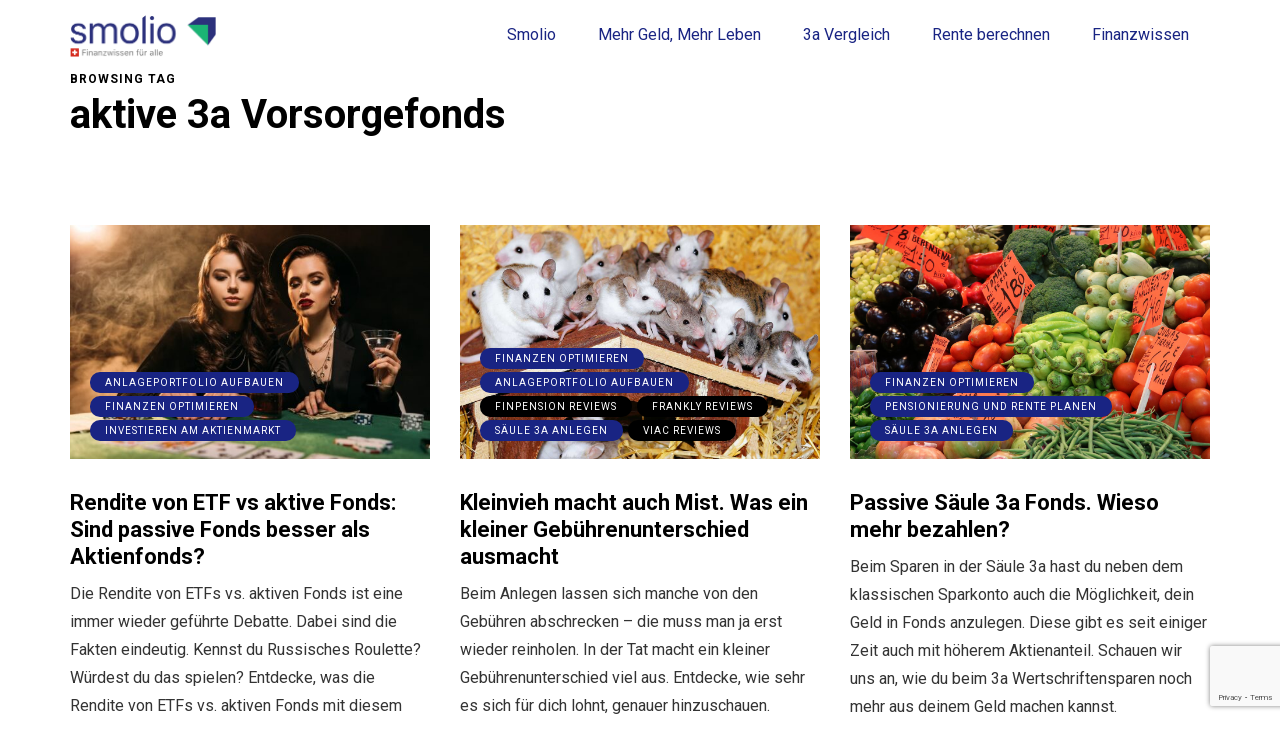

--- FILE ---
content_type: text/html; charset=utf-8
request_url: https://www.google.com/recaptcha/enterprise/anchor?ar=1&k=6Le5CUcqAAAAAKDgn0LW5i1Abpv2c17VV94YzSm2&co=aHR0cHM6Ly93d3cuc21vbGlvLmNoOjQ0Mw..&hl=en&v=PoyoqOPhxBO7pBk68S4YbpHZ&size=invisible&badge=bottomright&anchor-ms=20000&execute-ms=30000&cb=v4yxzp8nfssh
body_size: 48510
content:
<!DOCTYPE HTML><html dir="ltr" lang="en"><head><meta http-equiv="Content-Type" content="text/html; charset=UTF-8">
<meta http-equiv="X-UA-Compatible" content="IE=edge">
<title>reCAPTCHA</title>
<style type="text/css">
/* cyrillic-ext */
@font-face {
  font-family: 'Roboto';
  font-style: normal;
  font-weight: 400;
  font-stretch: 100%;
  src: url(//fonts.gstatic.com/s/roboto/v48/KFO7CnqEu92Fr1ME7kSn66aGLdTylUAMa3GUBHMdazTgWw.woff2) format('woff2');
  unicode-range: U+0460-052F, U+1C80-1C8A, U+20B4, U+2DE0-2DFF, U+A640-A69F, U+FE2E-FE2F;
}
/* cyrillic */
@font-face {
  font-family: 'Roboto';
  font-style: normal;
  font-weight: 400;
  font-stretch: 100%;
  src: url(//fonts.gstatic.com/s/roboto/v48/KFO7CnqEu92Fr1ME7kSn66aGLdTylUAMa3iUBHMdazTgWw.woff2) format('woff2');
  unicode-range: U+0301, U+0400-045F, U+0490-0491, U+04B0-04B1, U+2116;
}
/* greek-ext */
@font-face {
  font-family: 'Roboto';
  font-style: normal;
  font-weight: 400;
  font-stretch: 100%;
  src: url(//fonts.gstatic.com/s/roboto/v48/KFO7CnqEu92Fr1ME7kSn66aGLdTylUAMa3CUBHMdazTgWw.woff2) format('woff2');
  unicode-range: U+1F00-1FFF;
}
/* greek */
@font-face {
  font-family: 'Roboto';
  font-style: normal;
  font-weight: 400;
  font-stretch: 100%;
  src: url(//fonts.gstatic.com/s/roboto/v48/KFO7CnqEu92Fr1ME7kSn66aGLdTylUAMa3-UBHMdazTgWw.woff2) format('woff2');
  unicode-range: U+0370-0377, U+037A-037F, U+0384-038A, U+038C, U+038E-03A1, U+03A3-03FF;
}
/* math */
@font-face {
  font-family: 'Roboto';
  font-style: normal;
  font-weight: 400;
  font-stretch: 100%;
  src: url(//fonts.gstatic.com/s/roboto/v48/KFO7CnqEu92Fr1ME7kSn66aGLdTylUAMawCUBHMdazTgWw.woff2) format('woff2');
  unicode-range: U+0302-0303, U+0305, U+0307-0308, U+0310, U+0312, U+0315, U+031A, U+0326-0327, U+032C, U+032F-0330, U+0332-0333, U+0338, U+033A, U+0346, U+034D, U+0391-03A1, U+03A3-03A9, U+03B1-03C9, U+03D1, U+03D5-03D6, U+03F0-03F1, U+03F4-03F5, U+2016-2017, U+2034-2038, U+203C, U+2040, U+2043, U+2047, U+2050, U+2057, U+205F, U+2070-2071, U+2074-208E, U+2090-209C, U+20D0-20DC, U+20E1, U+20E5-20EF, U+2100-2112, U+2114-2115, U+2117-2121, U+2123-214F, U+2190, U+2192, U+2194-21AE, U+21B0-21E5, U+21F1-21F2, U+21F4-2211, U+2213-2214, U+2216-22FF, U+2308-230B, U+2310, U+2319, U+231C-2321, U+2336-237A, U+237C, U+2395, U+239B-23B7, U+23D0, U+23DC-23E1, U+2474-2475, U+25AF, U+25B3, U+25B7, U+25BD, U+25C1, U+25CA, U+25CC, U+25FB, U+266D-266F, U+27C0-27FF, U+2900-2AFF, U+2B0E-2B11, U+2B30-2B4C, U+2BFE, U+3030, U+FF5B, U+FF5D, U+1D400-1D7FF, U+1EE00-1EEFF;
}
/* symbols */
@font-face {
  font-family: 'Roboto';
  font-style: normal;
  font-weight: 400;
  font-stretch: 100%;
  src: url(//fonts.gstatic.com/s/roboto/v48/KFO7CnqEu92Fr1ME7kSn66aGLdTylUAMaxKUBHMdazTgWw.woff2) format('woff2');
  unicode-range: U+0001-000C, U+000E-001F, U+007F-009F, U+20DD-20E0, U+20E2-20E4, U+2150-218F, U+2190, U+2192, U+2194-2199, U+21AF, U+21E6-21F0, U+21F3, U+2218-2219, U+2299, U+22C4-22C6, U+2300-243F, U+2440-244A, U+2460-24FF, U+25A0-27BF, U+2800-28FF, U+2921-2922, U+2981, U+29BF, U+29EB, U+2B00-2BFF, U+4DC0-4DFF, U+FFF9-FFFB, U+10140-1018E, U+10190-1019C, U+101A0, U+101D0-101FD, U+102E0-102FB, U+10E60-10E7E, U+1D2C0-1D2D3, U+1D2E0-1D37F, U+1F000-1F0FF, U+1F100-1F1AD, U+1F1E6-1F1FF, U+1F30D-1F30F, U+1F315, U+1F31C, U+1F31E, U+1F320-1F32C, U+1F336, U+1F378, U+1F37D, U+1F382, U+1F393-1F39F, U+1F3A7-1F3A8, U+1F3AC-1F3AF, U+1F3C2, U+1F3C4-1F3C6, U+1F3CA-1F3CE, U+1F3D4-1F3E0, U+1F3ED, U+1F3F1-1F3F3, U+1F3F5-1F3F7, U+1F408, U+1F415, U+1F41F, U+1F426, U+1F43F, U+1F441-1F442, U+1F444, U+1F446-1F449, U+1F44C-1F44E, U+1F453, U+1F46A, U+1F47D, U+1F4A3, U+1F4B0, U+1F4B3, U+1F4B9, U+1F4BB, U+1F4BF, U+1F4C8-1F4CB, U+1F4D6, U+1F4DA, U+1F4DF, U+1F4E3-1F4E6, U+1F4EA-1F4ED, U+1F4F7, U+1F4F9-1F4FB, U+1F4FD-1F4FE, U+1F503, U+1F507-1F50B, U+1F50D, U+1F512-1F513, U+1F53E-1F54A, U+1F54F-1F5FA, U+1F610, U+1F650-1F67F, U+1F687, U+1F68D, U+1F691, U+1F694, U+1F698, U+1F6AD, U+1F6B2, U+1F6B9-1F6BA, U+1F6BC, U+1F6C6-1F6CF, U+1F6D3-1F6D7, U+1F6E0-1F6EA, U+1F6F0-1F6F3, U+1F6F7-1F6FC, U+1F700-1F7FF, U+1F800-1F80B, U+1F810-1F847, U+1F850-1F859, U+1F860-1F887, U+1F890-1F8AD, U+1F8B0-1F8BB, U+1F8C0-1F8C1, U+1F900-1F90B, U+1F93B, U+1F946, U+1F984, U+1F996, U+1F9E9, U+1FA00-1FA6F, U+1FA70-1FA7C, U+1FA80-1FA89, U+1FA8F-1FAC6, U+1FACE-1FADC, U+1FADF-1FAE9, U+1FAF0-1FAF8, U+1FB00-1FBFF;
}
/* vietnamese */
@font-face {
  font-family: 'Roboto';
  font-style: normal;
  font-weight: 400;
  font-stretch: 100%;
  src: url(//fonts.gstatic.com/s/roboto/v48/KFO7CnqEu92Fr1ME7kSn66aGLdTylUAMa3OUBHMdazTgWw.woff2) format('woff2');
  unicode-range: U+0102-0103, U+0110-0111, U+0128-0129, U+0168-0169, U+01A0-01A1, U+01AF-01B0, U+0300-0301, U+0303-0304, U+0308-0309, U+0323, U+0329, U+1EA0-1EF9, U+20AB;
}
/* latin-ext */
@font-face {
  font-family: 'Roboto';
  font-style: normal;
  font-weight: 400;
  font-stretch: 100%;
  src: url(//fonts.gstatic.com/s/roboto/v48/KFO7CnqEu92Fr1ME7kSn66aGLdTylUAMa3KUBHMdazTgWw.woff2) format('woff2');
  unicode-range: U+0100-02BA, U+02BD-02C5, U+02C7-02CC, U+02CE-02D7, U+02DD-02FF, U+0304, U+0308, U+0329, U+1D00-1DBF, U+1E00-1E9F, U+1EF2-1EFF, U+2020, U+20A0-20AB, U+20AD-20C0, U+2113, U+2C60-2C7F, U+A720-A7FF;
}
/* latin */
@font-face {
  font-family: 'Roboto';
  font-style: normal;
  font-weight: 400;
  font-stretch: 100%;
  src: url(//fonts.gstatic.com/s/roboto/v48/KFO7CnqEu92Fr1ME7kSn66aGLdTylUAMa3yUBHMdazQ.woff2) format('woff2');
  unicode-range: U+0000-00FF, U+0131, U+0152-0153, U+02BB-02BC, U+02C6, U+02DA, U+02DC, U+0304, U+0308, U+0329, U+2000-206F, U+20AC, U+2122, U+2191, U+2193, U+2212, U+2215, U+FEFF, U+FFFD;
}
/* cyrillic-ext */
@font-face {
  font-family: 'Roboto';
  font-style: normal;
  font-weight: 500;
  font-stretch: 100%;
  src: url(//fonts.gstatic.com/s/roboto/v48/KFO7CnqEu92Fr1ME7kSn66aGLdTylUAMa3GUBHMdazTgWw.woff2) format('woff2');
  unicode-range: U+0460-052F, U+1C80-1C8A, U+20B4, U+2DE0-2DFF, U+A640-A69F, U+FE2E-FE2F;
}
/* cyrillic */
@font-face {
  font-family: 'Roboto';
  font-style: normal;
  font-weight: 500;
  font-stretch: 100%;
  src: url(//fonts.gstatic.com/s/roboto/v48/KFO7CnqEu92Fr1ME7kSn66aGLdTylUAMa3iUBHMdazTgWw.woff2) format('woff2');
  unicode-range: U+0301, U+0400-045F, U+0490-0491, U+04B0-04B1, U+2116;
}
/* greek-ext */
@font-face {
  font-family: 'Roboto';
  font-style: normal;
  font-weight: 500;
  font-stretch: 100%;
  src: url(//fonts.gstatic.com/s/roboto/v48/KFO7CnqEu92Fr1ME7kSn66aGLdTylUAMa3CUBHMdazTgWw.woff2) format('woff2');
  unicode-range: U+1F00-1FFF;
}
/* greek */
@font-face {
  font-family: 'Roboto';
  font-style: normal;
  font-weight: 500;
  font-stretch: 100%;
  src: url(//fonts.gstatic.com/s/roboto/v48/KFO7CnqEu92Fr1ME7kSn66aGLdTylUAMa3-UBHMdazTgWw.woff2) format('woff2');
  unicode-range: U+0370-0377, U+037A-037F, U+0384-038A, U+038C, U+038E-03A1, U+03A3-03FF;
}
/* math */
@font-face {
  font-family: 'Roboto';
  font-style: normal;
  font-weight: 500;
  font-stretch: 100%;
  src: url(//fonts.gstatic.com/s/roboto/v48/KFO7CnqEu92Fr1ME7kSn66aGLdTylUAMawCUBHMdazTgWw.woff2) format('woff2');
  unicode-range: U+0302-0303, U+0305, U+0307-0308, U+0310, U+0312, U+0315, U+031A, U+0326-0327, U+032C, U+032F-0330, U+0332-0333, U+0338, U+033A, U+0346, U+034D, U+0391-03A1, U+03A3-03A9, U+03B1-03C9, U+03D1, U+03D5-03D6, U+03F0-03F1, U+03F4-03F5, U+2016-2017, U+2034-2038, U+203C, U+2040, U+2043, U+2047, U+2050, U+2057, U+205F, U+2070-2071, U+2074-208E, U+2090-209C, U+20D0-20DC, U+20E1, U+20E5-20EF, U+2100-2112, U+2114-2115, U+2117-2121, U+2123-214F, U+2190, U+2192, U+2194-21AE, U+21B0-21E5, U+21F1-21F2, U+21F4-2211, U+2213-2214, U+2216-22FF, U+2308-230B, U+2310, U+2319, U+231C-2321, U+2336-237A, U+237C, U+2395, U+239B-23B7, U+23D0, U+23DC-23E1, U+2474-2475, U+25AF, U+25B3, U+25B7, U+25BD, U+25C1, U+25CA, U+25CC, U+25FB, U+266D-266F, U+27C0-27FF, U+2900-2AFF, U+2B0E-2B11, U+2B30-2B4C, U+2BFE, U+3030, U+FF5B, U+FF5D, U+1D400-1D7FF, U+1EE00-1EEFF;
}
/* symbols */
@font-face {
  font-family: 'Roboto';
  font-style: normal;
  font-weight: 500;
  font-stretch: 100%;
  src: url(//fonts.gstatic.com/s/roboto/v48/KFO7CnqEu92Fr1ME7kSn66aGLdTylUAMaxKUBHMdazTgWw.woff2) format('woff2');
  unicode-range: U+0001-000C, U+000E-001F, U+007F-009F, U+20DD-20E0, U+20E2-20E4, U+2150-218F, U+2190, U+2192, U+2194-2199, U+21AF, U+21E6-21F0, U+21F3, U+2218-2219, U+2299, U+22C4-22C6, U+2300-243F, U+2440-244A, U+2460-24FF, U+25A0-27BF, U+2800-28FF, U+2921-2922, U+2981, U+29BF, U+29EB, U+2B00-2BFF, U+4DC0-4DFF, U+FFF9-FFFB, U+10140-1018E, U+10190-1019C, U+101A0, U+101D0-101FD, U+102E0-102FB, U+10E60-10E7E, U+1D2C0-1D2D3, U+1D2E0-1D37F, U+1F000-1F0FF, U+1F100-1F1AD, U+1F1E6-1F1FF, U+1F30D-1F30F, U+1F315, U+1F31C, U+1F31E, U+1F320-1F32C, U+1F336, U+1F378, U+1F37D, U+1F382, U+1F393-1F39F, U+1F3A7-1F3A8, U+1F3AC-1F3AF, U+1F3C2, U+1F3C4-1F3C6, U+1F3CA-1F3CE, U+1F3D4-1F3E0, U+1F3ED, U+1F3F1-1F3F3, U+1F3F5-1F3F7, U+1F408, U+1F415, U+1F41F, U+1F426, U+1F43F, U+1F441-1F442, U+1F444, U+1F446-1F449, U+1F44C-1F44E, U+1F453, U+1F46A, U+1F47D, U+1F4A3, U+1F4B0, U+1F4B3, U+1F4B9, U+1F4BB, U+1F4BF, U+1F4C8-1F4CB, U+1F4D6, U+1F4DA, U+1F4DF, U+1F4E3-1F4E6, U+1F4EA-1F4ED, U+1F4F7, U+1F4F9-1F4FB, U+1F4FD-1F4FE, U+1F503, U+1F507-1F50B, U+1F50D, U+1F512-1F513, U+1F53E-1F54A, U+1F54F-1F5FA, U+1F610, U+1F650-1F67F, U+1F687, U+1F68D, U+1F691, U+1F694, U+1F698, U+1F6AD, U+1F6B2, U+1F6B9-1F6BA, U+1F6BC, U+1F6C6-1F6CF, U+1F6D3-1F6D7, U+1F6E0-1F6EA, U+1F6F0-1F6F3, U+1F6F7-1F6FC, U+1F700-1F7FF, U+1F800-1F80B, U+1F810-1F847, U+1F850-1F859, U+1F860-1F887, U+1F890-1F8AD, U+1F8B0-1F8BB, U+1F8C0-1F8C1, U+1F900-1F90B, U+1F93B, U+1F946, U+1F984, U+1F996, U+1F9E9, U+1FA00-1FA6F, U+1FA70-1FA7C, U+1FA80-1FA89, U+1FA8F-1FAC6, U+1FACE-1FADC, U+1FADF-1FAE9, U+1FAF0-1FAF8, U+1FB00-1FBFF;
}
/* vietnamese */
@font-face {
  font-family: 'Roboto';
  font-style: normal;
  font-weight: 500;
  font-stretch: 100%;
  src: url(//fonts.gstatic.com/s/roboto/v48/KFO7CnqEu92Fr1ME7kSn66aGLdTylUAMa3OUBHMdazTgWw.woff2) format('woff2');
  unicode-range: U+0102-0103, U+0110-0111, U+0128-0129, U+0168-0169, U+01A0-01A1, U+01AF-01B0, U+0300-0301, U+0303-0304, U+0308-0309, U+0323, U+0329, U+1EA0-1EF9, U+20AB;
}
/* latin-ext */
@font-face {
  font-family: 'Roboto';
  font-style: normal;
  font-weight: 500;
  font-stretch: 100%;
  src: url(//fonts.gstatic.com/s/roboto/v48/KFO7CnqEu92Fr1ME7kSn66aGLdTylUAMa3KUBHMdazTgWw.woff2) format('woff2');
  unicode-range: U+0100-02BA, U+02BD-02C5, U+02C7-02CC, U+02CE-02D7, U+02DD-02FF, U+0304, U+0308, U+0329, U+1D00-1DBF, U+1E00-1E9F, U+1EF2-1EFF, U+2020, U+20A0-20AB, U+20AD-20C0, U+2113, U+2C60-2C7F, U+A720-A7FF;
}
/* latin */
@font-face {
  font-family: 'Roboto';
  font-style: normal;
  font-weight: 500;
  font-stretch: 100%;
  src: url(//fonts.gstatic.com/s/roboto/v48/KFO7CnqEu92Fr1ME7kSn66aGLdTylUAMa3yUBHMdazQ.woff2) format('woff2');
  unicode-range: U+0000-00FF, U+0131, U+0152-0153, U+02BB-02BC, U+02C6, U+02DA, U+02DC, U+0304, U+0308, U+0329, U+2000-206F, U+20AC, U+2122, U+2191, U+2193, U+2212, U+2215, U+FEFF, U+FFFD;
}
/* cyrillic-ext */
@font-face {
  font-family: 'Roboto';
  font-style: normal;
  font-weight: 900;
  font-stretch: 100%;
  src: url(//fonts.gstatic.com/s/roboto/v48/KFO7CnqEu92Fr1ME7kSn66aGLdTylUAMa3GUBHMdazTgWw.woff2) format('woff2');
  unicode-range: U+0460-052F, U+1C80-1C8A, U+20B4, U+2DE0-2DFF, U+A640-A69F, U+FE2E-FE2F;
}
/* cyrillic */
@font-face {
  font-family: 'Roboto';
  font-style: normal;
  font-weight: 900;
  font-stretch: 100%;
  src: url(//fonts.gstatic.com/s/roboto/v48/KFO7CnqEu92Fr1ME7kSn66aGLdTylUAMa3iUBHMdazTgWw.woff2) format('woff2');
  unicode-range: U+0301, U+0400-045F, U+0490-0491, U+04B0-04B1, U+2116;
}
/* greek-ext */
@font-face {
  font-family: 'Roboto';
  font-style: normal;
  font-weight: 900;
  font-stretch: 100%;
  src: url(//fonts.gstatic.com/s/roboto/v48/KFO7CnqEu92Fr1ME7kSn66aGLdTylUAMa3CUBHMdazTgWw.woff2) format('woff2');
  unicode-range: U+1F00-1FFF;
}
/* greek */
@font-face {
  font-family: 'Roboto';
  font-style: normal;
  font-weight: 900;
  font-stretch: 100%;
  src: url(//fonts.gstatic.com/s/roboto/v48/KFO7CnqEu92Fr1ME7kSn66aGLdTylUAMa3-UBHMdazTgWw.woff2) format('woff2');
  unicode-range: U+0370-0377, U+037A-037F, U+0384-038A, U+038C, U+038E-03A1, U+03A3-03FF;
}
/* math */
@font-face {
  font-family: 'Roboto';
  font-style: normal;
  font-weight: 900;
  font-stretch: 100%;
  src: url(//fonts.gstatic.com/s/roboto/v48/KFO7CnqEu92Fr1ME7kSn66aGLdTylUAMawCUBHMdazTgWw.woff2) format('woff2');
  unicode-range: U+0302-0303, U+0305, U+0307-0308, U+0310, U+0312, U+0315, U+031A, U+0326-0327, U+032C, U+032F-0330, U+0332-0333, U+0338, U+033A, U+0346, U+034D, U+0391-03A1, U+03A3-03A9, U+03B1-03C9, U+03D1, U+03D5-03D6, U+03F0-03F1, U+03F4-03F5, U+2016-2017, U+2034-2038, U+203C, U+2040, U+2043, U+2047, U+2050, U+2057, U+205F, U+2070-2071, U+2074-208E, U+2090-209C, U+20D0-20DC, U+20E1, U+20E5-20EF, U+2100-2112, U+2114-2115, U+2117-2121, U+2123-214F, U+2190, U+2192, U+2194-21AE, U+21B0-21E5, U+21F1-21F2, U+21F4-2211, U+2213-2214, U+2216-22FF, U+2308-230B, U+2310, U+2319, U+231C-2321, U+2336-237A, U+237C, U+2395, U+239B-23B7, U+23D0, U+23DC-23E1, U+2474-2475, U+25AF, U+25B3, U+25B7, U+25BD, U+25C1, U+25CA, U+25CC, U+25FB, U+266D-266F, U+27C0-27FF, U+2900-2AFF, U+2B0E-2B11, U+2B30-2B4C, U+2BFE, U+3030, U+FF5B, U+FF5D, U+1D400-1D7FF, U+1EE00-1EEFF;
}
/* symbols */
@font-face {
  font-family: 'Roboto';
  font-style: normal;
  font-weight: 900;
  font-stretch: 100%;
  src: url(//fonts.gstatic.com/s/roboto/v48/KFO7CnqEu92Fr1ME7kSn66aGLdTylUAMaxKUBHMdazTgWw.woff2) format('woff2');
  unicode-range: U+0001-000C, U+000E-001F, U+007F-009F, U+20DD-20E0, U+20E2-20E4, U+2150-218F, U+2190, U+2192, U+2194-2199, U+21AF, U+21E6-21F0, U+21F3, U+2218-2219, U+2299, U+22C4-22C6, U+2300-243F, U+2440-244A, U+2460-24FF, U+25A0-27BF, U+2800-28FF, U+2921-2922, U+2981, U+29BF, U+29EB, U+2B00-2BFF, U+4DC0-4DFF, U+FFF9-FFFB, U+10140-1018E, U+10190-1019C, U+101A0, U+101D0-101FD, U+102E0-102FB, U+10E60-10E7E, U+1D2C0-1D2D3, U+1D2E0-1D37F, U+1F000-1F0FF, U+1F100-1F1AD, U+1F1E6-1F1FF, U+1F30D-1F30F, U+1F315, U+1F31C, U+1F31E, U+1F320-1F32C, U+1F336, U+1F378, U+1F37D, U+1F382, U+1F393-1F39F, U+1F3A7-1F3A8, U+1F3AC-1F3AF, U+1F3C2, U+1F3C4-1F3C6, U+1F3CA-1F3CE, U+1F3D4-1F3E0, U+1F3ED, U+1F3F1-1F3F3, U+1F3F5-1F3F7, U+1F408, U+1F415, U+1F41F, U+1F426, U+1F43F, U+1F441-1F442, U+1F444, U+1F446-1F449, U+1F44C-1F44E, U+1F453, U+1F46A, U+1F47D, U+1F4A3, U+1F4B0, U+1F4B3, U+1F4B9, U+1F4BB, U+1F4BF, U+1F4C8-1F4CB, U+1F4D6, U+1F4DA, U+1F4DF, U+1F4E3-1F4E6, U+1F4EA-1F4ED, U+1F4F7, U+1F4F9-1F4FB, U+1F4FD-1F4FE, U+1F503, U+1F507-1F50B, U+1F50D, U+1F512-1F513, U+1F53E-1F54A, U+1F54F-1F5FA, U+1F610, U+1F650-1F67F, U+1F687, U+1F68D, U+1F691, U+1F694, U+1F698, U+1F6AD, U+1F6B2, U+1F6B9-1F6BA, U+1F6BC, U+1F6C6-1F6CF, U+1F6D3-1F6D7, U+1F6E0-1F6EA, U+1F6F0-1F6F3, U+1F6F7-1F6FC, U+1F700-1F7FF, U+1F800-1F80B, U+1F810-1F847, U+1F850-1F859, U+1F860-1F887, U+1F890-1F8AD, U+1F8B0-1F8BB, U+1F8C0-1F8C1, U+1F900-1F90B, U+1F93B, U+1F946, U+1F984, U+1F996, U+1F9E9, U+1FA00-1FA6F, U+1FA70-1FA7C, U+1FA80-1FA89, U+1FA8F-1FAC6, U+1FACE-1FADC, U+1FADF-1FAE9, U+1FAF0-1FAF8, U+1FB00-1FBFF;
}
/* vietnamese */
@font-face {
  font-family: 'Roboto';
  font-style: normal;
  font-weight: 900;
  font-stretch: 100%;
  src: url(//fonts.gstatic.com/s/roboto/v48/KFO7CnqEu92Fr1ME7kSn66aGLdTylUAMa3OUBHMdazTgWw.woff2) format('woff2');
  unicode-range: U+0102-0103, U+0110-0111, U+0128-0129, U+0168-0169, U+01A0-01A1, U+01AF-01B0, U+0300-0301, U+0303-0304, U+0308-0309, U+0323, U+0329, U+1EA0-1EF9, U+20AB;
}
/* latin-ext */
@font-face {
  font-family: 'Roboto';
  font-style: normal;
  font-weight: 900;
  font-stretch: 100%;
  src: url(//fonts.gstatic.com/s/roboto/v48/KFO7CnqEu92Fr1ME7kSn66aGLdTylUAMa3KUBHMdazTgWw.woff2) format('woff2');
  unicode-range: U+0100-02BA, U+02BD-02C5, U+02C7-02CC, U+02CE-02D7, U+02DD-02FF, U+0304, U+0308, U+0329, U+1D00-1DBF, U+1E00-1E9F, U+1EF2-1EFF, U+2020, U+20A0-20AB, U+20AD-20C0, U+2113, U+2C60-2C7F, U+A720-A7FF;
}
/* latin */
@font-face {
  font-family: 'Roboto';
  font-style: normal;
  font-weight: 900;
  font-stretch: 100%;
  src: url(//fonts.gstatic.com/s/roboto/v48/KFO7CnqEu92Fr1ME7kSn66aGLdTylUAMa3yUBHMdazQ.woff2) format('woff2');
  unicode-range: U+0000-00FF, U+0131, U+0152-0153, U+02BB-02BC, U+02C6, U+02DA, U+02DC, U+0304, U+0308, U+0329, U+2000-206F, U+20AC, U+2122, U+2191, U+2193, U+2212, U+2215, U+FEFF, U+FFFD;
}

</style>
<link rel="stylesheet" type="text/css" href="https://www.gstatic.com/recaptcha/releases/PoyoqOPhxBO7pBk68S4YbpHZ/styles__ltr.css">
<script nonce="qBweAT2vbwZ_Wy6A2VfkSQ" type="text/javascript">window['__recaptcha_api'] = 'https://www.google.com/recaptcha/enterprise/';</script>
<script type="text/javascript" src="https://www.gstatic.com/recaptcha/releases/PoyoqOPhxBO7pBk68S4YbpHZ/recaptcha__en.js" nonce="qBweAT2vbwZ_Wy6A2VfkSQ">
      
    </script></head>
<body><div id="rc-anchor-alert" class="rc-anchor-alert"></div>
<input type="hidden" id="recaptcha-token" value="[base64]">
<script type="text/javascript" nonce="qBweAT2vbwZ_Wy6A2VfkSQ">
      recaptcha.anchor.Main.init("[\x22ainput\x22,[\x22bgdata\x22,\x22\x22,\[base64]/[base64]/[base64]/[base64]/cjw8ejpyPj4+eil9Y2F0Y2gobCl7dGhyb3cgbDt9fSxIPWZ1bmN0aW9uKHcsdCx6KXtpZih3PT0xOTR8fHc9PTIwOCl0LnZbd10/dC52W3ddLmNvbmNhdCh6KTp0LnZbd109b2Yoeix0KTtlbHNle2lmKHQuYkImJnchPTMxNylyZXR1cm47dz09NjZ8fHc9PTEyMnx8dz09NDcwfHx3PT00NHx8dz09NDE2fHx3PT0zOTd8fHc9PTQyMXx8dz09Njh8fHc9PTcwfHx3PT0xODQ/[base64]/[base64]/[base64]/bmV3IGRbVl0oSlswXSk6cD09Mj9uZXcgZFtWXShKWzBdLEpbMV0pOnA9PTM/bmV3IGRbVl0oSlswXSxKWzFdLEpbMl0pOnA9PTQ/[base64]/[base64]/[base64]/[base64]\x22,\[base64]\\u003d\x22,\x22w4c9wpYqw6Rnw7IIwqzDhMOFw7vCpsOMFsKrw6pfw5fCtiw6b8OzJMKPw6LDpMKdwr3DgsKFacKzw67CrxVMwqNvwq1DZh/DvnbDhBVHQi0Gw7VlJ8O3OcK8w6lGAMK1L8ObRC4Nw77Cj8K/w4fDgHDDmA/[base64]/PcKNC8OmwpjDg0XCjkLCqcKLIEgLw5ZYC2PDtsOfSsOtw7vDvVLCtsKfw4Y8T2Z0w5zCjcObwqcjw5XDtXXDmCfDp2kpw6bDnMKqw4/DhMK/w5TCuSAqw5UvaMKSKnTCsQPDnlQLwr86OHURCsKswplwOksQakTCsA3CoMKmJ8KSXXDCsjADw6taw6TCvk9Tw5IjZwfCi8Khwr1ow7XCkMOOfVQVwojDssKKw5ZONsO2w5FOw4DDqMOowrY4w5RZw6bCmsOffgHDkhDCusOaf0lywo9XJlTDiMKqI8Kvw5llw5t/w6HDj8KTw7JgwrfCq8O+w4PCkUNyZxXCjcK2wrXDtERFw7JpwrfCrElkwrvCsm7DusK3w6VXw43DusORwocScMO5O8OlwoDDlsKjwrVlcUQqw5how5/CtirChT4VTRggKnzCuMKJS8K1wpZFEcOHbMKKUzxpa8OkIBc/[base64]/w5RGw4k7QsKfw5rCgWoaw7wGPjHDpMK+w7xyw6fDgsKXZ8KxWyZ5LjtwdcOEwp/Ch8KXQQBsw4cfw47DoMOmw6szw7jDuiM+w4HCvRHCnUXChMKYwrkEwp3CvcOfwr88w6/Dj8OJw5PDtsKtZsOdEknDjGIqwofCscKwwqM/wpXDr8Oew5Z8NC/Dp8Ofw70rwolSwqLCiANxw7cUwqjDn2piwphXb0PCrsOVw7M8B0Q7wpvDm8ORPmh7CsKfw5sDw4RpSg8fe8OXwoEaFXhMeywEw6BWdsO5w6JvwoEpw4fCkMKuw7hZBMKzdm7DucOmw6zCtcKQw6l9J8OccsOyw7zCuzFgOcK6w6/CpMKPwp4IwqTDtwo4W8KJXGEBJcO3wp4hPcO4Q8O6KHHCk0h3OsKbfy3Dv8OaKQnCt8KHw5nDt8K8IsOowrnDv3LChMO4w5DDpAbDoV/Cu8OLEMK8w6kdSxgEw5ZMOy0sw6LCqcKkw4TDv8KtwrbDuMKuw758YcO/w6vCp8Odw7gfF3PChVMeMHEDw4oJw4ZpwoHClXzDuWdGTSLDqcO/fW/CkjPDqcK4OgrClsKwwrvDtsKMGQN/FEpEFsOEw6ckPDHCvmRdw6XDjm1Hw4oKw4LDl8KlI8OPw7nDk8KdNEHDlcOML8Kowpdcw7PDo8KEHUzDhGAsw53DrRFSYMK5Z2xBw7HCvcOYw7zDicKMKVTCvRUOdsO/UMKlN8OAwpNDWCjDssOOwqfDusOEwpTDiMKUw6cdT8K6wq/[base64]/[base64]/[base64]/DunweYcKIe8Ogw5Mxw6FBGBJVwrpNw4oeXMOFAMKhwqRYGsOfw5TCjsKbDzFcw75Xw6XDhj1Zw7/DlcKSPxrDrMK/[base64]/Dk8OLwobClE5tf8Kew4LDtMKzJMOtGMOUfxwXw7xtw7bCtMKhwpjDgcOvPcOUwoJEwqNQGMOQwrLCsH1mScO1GMOHwrNuMnjDmWDDqXzDpXXDhMKdw5lVw6/DosOcw7IPETXChBXDvxkww4sHcjjCkQ/DoMK9w4ojWwURw6rDqsKyw6LClMKfHAVWw4IHwqtZBTN4YcKBfjTDmMOHw5rCncKKwr3DnMO7wrnDphfCqsOUSSfCoyFKPUFFw7vDjcO/LMKbNsKsL3rDjsKfw5EJGMKWJXxsZsK4VMKaQQPChl7CmcOowqPDuMOZb8OwwqvDtMKMw5DDlxI2w6Bfw78QM3s9fR1PwoLDinnCvE3CpgnDih3DhEvDkRPDl8O+w58DL2/Cj1piA8OgwoYYwpbDr8K2wrw9w74jJMOAJMKtwrpeJ8KdwrrCu8Ksw5Bgw4Bvwq0ywoARI8Oxwp4XDjXCq19tw4vDrF7Cn8OwwpFrJ1vCvyNHwqV7w6IKNsOTdsK4wqE4w6hTw7FXw59xf03DoSrCrgnDmXNCw6HDt8KfQ8O5w4/Dv8OIwqTDrMK7wq3Dq8Oyw5DDk8OGH0UAdgxZw7jCnhhPLsKDGMOONsKTwpM/w6LDvC5XwqoIwqV9wpVoeUQAw7onT34dIMK7HMKnHnsOwrzDj8O+w6/CtSA7c8KTRQDCssKHG8KVc3vCmMO0wrwVAsO7RcKJw7wINMKNesKZwr5tw4hFwoHCjsK6wrzDhW7CqsKuw5Nte8KOP8KAb8KUQHzCn8OwFAUKXC4fw4NFwpfDnsOYwohAwp3CiBQmwqnCucOSwqDCk8Oswp/Cv8K1GcKkM8KuDU8xTcODH8OFFcKuw5kTwqhFYAoHWsODw54TScOIw6/[base64]/CtMK/w5zDmwLCncOqMBPCvcKdbUklw58zw5nClHbDjVHCjcK6w5wUWlrDlFLDm8KbTMOmUsO1d8OVWz7DpywxwoV9W8KfAzInITphwpHDgcK6GHjCnMOrw6HDqcKXa3cdAGvCvMOiX8OUXCEdHGRLwoLCmjRSw6TDuMO0Cglyw6DCpcKjwq5Pw50Gw6/CoGNxwqglMi1uw4LDvsKbwq3CiV7DnVVjL8KgYsOPwrbDr8Oxw51zHlNTTy0xa8OvZ8KNK8OSJFbCpMKJZcK0DsK2woTDuzbChAQJO0Mmw7PDuMOJFgXCksKhK2DCs8K9VR/DiAjDnWrCpivClMKfw6siw4/[base64]/Dm8KOZRrCo1fCsMK/fsKrwq3DtcOZw6xFw63CoGIOHHHCrsKJw5/DkTHDt8KLwpAfIsONDsOpbcK7w7hqw6bDrWvDrFHCtX3Dmx3DnhXDo8OKwqdzw6fCsMOzwrtLwpROwqY/[base64]/DrsOrw5nCrlHDncOhwr7CoDPCnsOqecK9CSzCsBjCqlPDhsOiK2pFwrrDkcOWw55DEidewpTDk1/DssKAPxTClMOZw7LClsKBwq/CmsK5wqVLw7jDuV7CsBvCj2bDlcKbMCXDrMKiNcOzS8OeEldlw5fCmEPDn1Miw4PCk8OIwpRSPcKHBC5rXMKTw5sowr/CmsO8NMKyVyJVwqHDhWPDk3IUdz3DjsOkwpB5w5J0wpLCnVHCmcOJYMOQwoIjLcOlIMKTw6XCv0EZPMOBb3jCphPDiR0oZMOOw7HDtkcCRcKbwq1sO8OGejrClcKsGMKJYsOKG3vCoMOUM8OIR3sSQE/DksKeA8OAwpNrK0lyw5Uvc8KLw4XDocOEGMKNwrJdQ13DjnvCnUl9BMKjI8O5wpLDtg3DhMKhPcOyBHHCncOdJ01JfhjCn3LCj8OQw67CtCDCgkY8wo5eJ0U7KlM1f8KbwrTCpzTClCbCqcODw4Nvw51qwr5bXMK/a8Obw7ZBLxQ7WXvDmHoaRMOUwqBRwpPDscO/WMK5wp/CgcKLwq/ClsOxPcOcwrUND8OXwqTDucO1wr7DssOPw40UMcKTSMOUw4LDocKBw7diw4/CgsObYkl/HRYFw6NbflQrw5ohw4oLQ0zCvMKjwqZtwo59WxzCmcO5CQPDngc+wo3DmcKWSXLDixwiwpfDqMKpw7rDmsOQwrkgwoYOIGsMK8Knw6rDpAzCtExPQA7DhcOqecO/woHDksKtw7PCocK0w4nCsSxXwpl+I8OsRMKLwobCqj0+wqEnEcKycsOowozDgMKQwogAZMKNwolIBsKgdFRCw6DCi8K+w5LDthVkFHdkEMKxwqjDvWVUw58UDsOxw75VGMOxw6zDv39owrE+wrA5wq5wwpPCjG/Dl8K9RCfCtFrDqcOxEEPCrsKeeBvCgsOGYEMUw7/CsnzCu8OyUcKfTT/CicKHw63DksKQwp/Cvng3c2R+fsKvMHl/wr15XsOVw4BSOXo+wpvCqB4VFx93w7bDi8KrGcO/wrZPw5xrwoMSwp7DnjRJeysRCg9sHEfClsO0AQM2JnbCvU3DhQPDi8OWPQBrOU4yRMKawo/DmwJSIz0fw4/CsMK8CsO3w6FVa8OkIFMYN0zDvcKBOTfCrRtaSsKAw5fCjsKwHMKuNsOUay3DrsOHwr/[base64]/[base64]/C8KMF2zDkcKARzAYXkIiRMOYI3gSw7xCBsK8w45rwo/CrEAuw67Ck8Kew7jCt8KBO8KuKz0eOUkzcxHCu8O4O0gLB8KzeQfCi8ONw5DCsDUIw6DClsOUQS4Bwqo7MMKQJ8OFQzDCqsK/wqAqMUDDh8OMAMKtw50lwonDgRbCuwTCiABRwqI8wqzDiMKvw4gUMkfCjMODwo/DmwF5w6TDg8K/H8KZwpzDjlbDjcOAwr7CtcKmwr7Do8OBwq3Dr3nDl8O3wqVMOj9DwpbDp8OXw7DDtQ8gHR3CuWcGZcKEIMO+w6zDisOwwqV7wqkRL8OSe3fCnwDDq1vCp8KwMMOrw5slFMK6Z8K7w6fDrMOsMsOGGMKxw77ChlQvOMK6cG3CvUfDv1rDvkwswo0uA0/[base64]/B8O5wprChjfCisOnw5LDiWzCi8K8wo0TBknCrMK2IMK2b2RXw69lw43CtMOfwpfDqMKSw7pLTsOow756esOmAEI6SW7Cs0XCpznDqcKDwozCgMKXwrTCpgNqGcO1SynDrsK7wrNsZzbDhlrComvDmsKRwq7DjMOVw7UnGmbCsmHCuUQ6UcK/[base64]/Dt8KbI1vClcKCZ8OmYcKSasKjZinDn8OYwpcZwrjChG11Pw7ChsKuw5gUTMKBRFvClBDDg2ErwrlYdzJBwpoofcOUPFzCqEnCo8OIw7Z9wrcTw5bCg23DlcKAwrU8wqh/[base64]/Dlx0Ww4zCpxsTwqd6wq9JwoTCj8OeAEXDrV5CUQsYOyIUF8KAwrdwFcKxw7Jow7fDrMKaD8OnwrFWPyUGw6pvABlrw6w2LcKEESNuwr3Dj8Kmw6gBfMOwdsOnw5rCgcKEw7dewqzDl8KHOMK/wqbDqGHCpipXIMOMNl/Ck3jCjF4Ma1zCg8KTwoc5w4deVMO9Qw/[base64]/Dq8ODZSk5YyIgBMKRTsKpB8KMw49EXVzCm3LCsX7DnsOiw4NjYBfDqMK8wqfCvcOLwqXCrMOrw7xZfMK/IAwqwrzClMOgZSjCr1NNTcKrY0HDq8KLwq5LKcK6w6dJw6PDmcOrPU49w4rCkcKEPGIZw7bDjxrDpmXDg8O9JsOCEydKw5/Dj2TDgCPDrxRKw7ZRPMOYwpfChzN+wp1MwrQFfcO7wpQDFwbDmh/DksOlwpt2PcOOw6tpw7g7wrxBw7cJwowqwp7DjsKfVErDiGQmw5xrwprCpVnCjg9ww64Zwqtnw4JzwovDjyV+YMK+VMKsw6XCicKxwrZ6wq/CocODwrXDkkEowrUAw6nDjBrCmnrCkV7CsF/DkMKww43DvMKOYF5dw6wWwrnDqRHClMKuwr7DggNVLUPDusK8R2oaNcKleR5PwrfDjQfCvcK/F03CjcOqCcOtw7LCk8K8w6vDm8Kzw6jCukJew7gEKcOywpEQw6grw5/CpB/DlMKDQwLDucKSRS/DgsKXeHBUU8O0Y8K+w5LCksOzw7jChlk8cw3DisO5wrk5wrfDtnnCkcKIw4HDgcO2woUKw7DDjMKEZxjCih50KGLDog5cwol6fA3CoGnChcK8OA/DhMKiw5BFdgtxPsO8FMK/w6jDjsOAwo3Cv1ADUBLCo8O+OsKJwqlXekzCmMKbwqrDjUE/XB3DqcOHVsKjwq3CkylzwoRBwoLCncO0dcOzwp3CrALCiSYkw7PDhjBgwpbDgcOtw6XCjcK0d8OEwpzCgm/CnEvCg19Xw4PDjHzCjsKUHFsFQ8O/[base64]/CgCfDhsK8AMO0wovDmcOawoPCnDNNw5zDoh1cw5LChsOkwqrCqx53wpvCvCzCgcKTNMO5wq/CmFRDwr9geGTCgcKHwq4Zwr9NWHJ3w63DkURPw6dRwqPDkiAkFC1lw5s8wpnCm30Nw6xyw6jDsHPDkcO1PMONw6/Dk8KnRcOww5wvQsKvwrwPwo8Vw7fDjsOHMnwzwpfClcOVwpkmw6fCogXDuMKUJifDij9CwqPCrMKwwqtfw4NoT8KzQy5QEml3J8KpBsKnwo98WDPCicOLXUvCisKywq3DrcKnwq4ESsKtJ8OLLMOPaXIWw7IHMi/[base64]/[base64]/[base64]/[base64]/wp9/[base64]/DhkkHDSfDknDDuUlgDBvCncOkwo7DjMOewpfCp2M6w67ChcKiw4RtEcOnScK1w40bw5Ynw7bDksOPw6J2WFxKf8OPWi4+w4tbwrtjSwlSRxDClSLCucKsw6E+BhZMw4fCiMOfwpl1w6LCkcKfwr4WbMKTYl/DiQkJV2LDn1DCosOiwqIJwplcPCJawprCnio0cn9gT8OHw67DtBbDqcOuCMOeKxpvW2PCmwLCjMOaw6HCix3CpMKxCsKCw5IEw4LCrcO5w5xeE8O5OcOGw4jCoXZnUknCmRDCp3/Dh8KJQcO/Nwksw553E0/[base64]/Cs8O7wqnDi2rCrWU+wqZOw6bDr8KYwr/Dv8OYwqTCgxTDssOtcVVDczsDw5jDoS3DpsKKXsOAWcOrw6DCmMOFFMKEw7/[base64]/ScK/wogJwphjKDnDpsOVwoXCqMKySEbDncKNw6rDj3MLwrIdwqoRwoJ0D0YUw5zDncKqfRpMw7kEXRhWC8KNSMOJw7RLbWLCusO7ZXTCum47IsO9PkTCk8O+RMKfbz5pRHzCqsKaS1Fow4/[base64]/w6QLdcKlw4UHwoZ8w67Dsk7ChHlXwqLDpcOtw7JOw4MEIcKwSMKnw7DCpQ/DnGzDk2bCnMKtBcOweMKhAMKoNsOnw6Jaw5DCq8KIw5DCpsOGw7HCoMOXCAojw7s9X8OvBjvDtsKrfxPDlUE7cMKTTsKBMMKJwpJ4w6Qlw4pEw6ZFJkQmUTXCtTk2wrPDpcKMUAXDuTvCkcO1wrxlwoXDmHnDrcO/[base64]/wpjCssOtCMKUw5vDuxMhFMKYw6o5w4bCj8OpFUrCqMKhw4jCqRMEw4HCpENTwqsbL8O6wrsFIMKcSMKEDsKPAMOGw4fClkXCkcKzD2g+AU3DuMOJQsKUNUY7REMfw4xSwpt1X8Orw7oWSj18OcOhYcOXw7zDpTDCi8OuwrvCtjXDijfDpsK0J8O/[base64]/Dv8O1w6REw4ErU8ONwr5+RHg3wpfDil0BAcOPVmkgwp/Ds8Kuw4x9w67CrcKMZMOWw4fCu0/DksOWd8O+w7PDkh/CrB/CisKYwrgnw5fCl2TCj8O3DcOdMkjCl8KAH8KCdMO7w4M0wqlfwqgAPTnCg1LDmS7CkMOTUkdNA3rChTA3w6ooJAXDvMKLYEZBFcKcw68ww63CkWLCq8K0w4lywoDCk8ONwo0/FMOjwrM9w7HCpsONL0TCrTfCjcOmw6x1CTnCjcOlZhXDtcOvE8OeZjoVb8Kww5bCrcKoCUvCi8ODwrkCGmfDjsOPcQnDrcOhCADDncKew5NzwpvDmRHDtSliwqhjG8OhwrxYwqxnLsOnekkJMEo7S8OBEmERRsOLw4IOdyDDm0DCoBQPTgIbw6rCrcK/fMK/w718NMKvwrJsUzbCkAzCmEFXwqpPw7TCtBLCmcKSwr7Dkw3ChxfCtx8if8OedsKSw5A/FXnDuMOxBMKCwobCtzwPw4jDl8KNTnZJwqQDCsKuw5tYwo3DiijDqCrDmmrDhlk5woRlfA7DtnHCmMOrwp1LcxHDvsK9aQMNwr/DmcKrw5bDsQ8TZsKFwqxZw6cdOsKVIcOUR8KxwpsTOsKdIcKvTMKlwp/[base64]/Ch8KeOWBcTBdOLD/[base64]/wqwvw6lewpnCqMOzAsOjw7oOw69+fWfCtcOoTMKjwqzCt8OZwodQw57Cj8OjYH0XwoHDjMObwoBOw5/Dn8Ksw4dCw5DCumXDsFNaNF1zwoofw7XCuXnCgSbCsFhPcWkaP8OCBsO4w7bCrznCs1DCm8OAbgIRMcOPAQp7w7VKQkxLw7ULw5XCpcOCw6DDtMOYXRlHw5PCgMONw5xpE8KvCQ3CmcOgw4UYwok5TTjDm8KmKxdyES3DtwLCmgYVw7gDwoMWJ8KOw5h/f8KUw6EAa8OAwpM/DG4yNCd9worCvywfcHHCkFxQAMKLZTAvJ0B7VDlAEsOrw7LCpsKCw6tSw78pbMK+ZMKMwqtDwqfCn8OqLV50EiXCnsOaw4xPScOswrbCh3gLw4TDoUHCucKnE8K7w5NqGVUYGyFlwrlkYRLDv8KmC8OKSsKoRsKqw6/DhcOjUHhyElvCgsKTVDXCokfDgUo+w4RFCsO9wrBXw5jCm2h2w5vCo8Kdw7V/[base64]/PVlbNcKwwpzDrsOjwqvChUPDgEfCqCFUQ8ONX8KQwolNPGfCt2Jew4d/wpHCkDhIwo/[base64]/[base64]/CqTt4w5cWTHfDocO+fsKpQHFfYcOAGUl/w7Erw7vDhcKGVArCuSlMw63Do8KQwp8FwpnDmMOgwovDiVTDhxNBwo/CocOYwphEIn9iwqV3w6s+w7zCs3lUa0PCvSzDizpaPQA9AMOuQCMlw5l1Vh8hUzjDqV0gwrTDh8Kew58xQwDDiWsdwqIFw4XDqy13V8KVazRnw6hRG8OOw784w6DCj10lworDg8OpPQHDuQLDt3sowqAAEcKIw6Yywr7Co8ORw5DCvyZhTsKdX8OeNC3Cui/DvcKTwq5HSMOlw6UTbMOQw79mw7lCPcK8LEnDtUHCksKMMDQXw7w8OwDCmw9Ewr7CksKIbcK/XcOaDMKvw6DCs8ODwr11w5p7QS3DkmIhTHluwqVuEcKCw50IwrHDpAEAAcOxAyNNfMO3wo/CrAJAwo5VA3zDgw7ClybCgGbCpcKRXMO/[base64]/DkMKdGsOaw4bCoDltCmnDgm/DkMKlMWrDusOcBRNvHsKxw5gWNRvDnlvCpGXDkcKRKCDCpcOcwo14PEAEVHjDqALCk8OfMzJJw75/ITLDuMKEw65FwpEYfMKCw5kowpHCgsOlw4Qvblg8V0nChcO+Kk7CucKsw4nDucKfw5RAf8OQKGwBezXDssKIwqxLNSDCuMKmwpoDQzsxw4wrKmbCpCrCslRCw5/DvEHDo8KUBMKgwo5vw6UmBQ4NHXZbw7vDqk5EwrrDqF/CiHRrHz7CnsOsc3PCi8OPQ8Ktw4FZwqLDm0NVwoQ6w5djw7HCssOdUDzCucKPw4/Chz3DgsOHwojDhcO0GsOSw6HDrhlqacOww7MgEzlfw5nDjj/DiXQ3EkzDlx/CsGUDK8ONUUI0wrEsw6Rbwr7CjQHDmCLDiMOfIlhpccO9fzDDr1UjFUwswqPDk8O1NTUgVsKrY8Kdw4YFw4TDlcO0w51sFAUZeFRbUcOoVcKuH8OrXBjCgXjDly/Ct1EOLgsNwoknBHzDomICDsKGw7RWM8K2wpdAw6p5woHDjcKCw6XCliLDlVPDrD99w6MvwrDDv8OmwojDoBNWw77DuUbCp8Obw6Vkw7HDoG/CiTtiSEE4FgjChcKTwpRdw7nDmRHDjsOdwoECw6/Dn8K2IcKFA8OpFH7CrSo4w7fCgcOWwqPDosOGNsOZJhkdwolnA0vClMKwwo9Fwp/Dn0nCuDTDksOLU8K+w5QRw5RGa0nCq0DDnBZJfzzChH7DvcK+JDTDiVN3w43CmMKRw73Ck2hFw5hkJnTCrBpyw5HDi8ODIsO3eCMwH2bCtCPCkMOewqvDlcOZwq7DtMOOw5FDw6rCpMOdAh4/w4wRwr/CvWvDk8Oiw5IiZ8Okw6gOJ8Kfw4lxw6whDl/DucKMIsOmecObwrvDucO6woBzWlV5w6nDhkpHSlzCp8KxNVVBwqTDmcKYwoo+TsO3GH5GEMKmI8KhwrzCsMKcXcKTw57DssOvMsKePsKxHAtBwrc2XQg3e8OgGQF/UArCn8Kpw5otKnEuCsOxw4DCpwJcJxZwL8KMw7PCu8KzwrfDusKmNcOWw6zDpcOITnDCm8KCw7/Ck8Kkw5NjR8Onw4fConPDmmDCqsOGw4fCgkbDpSxvHEINwrIBN8KoecK2w7l/[base64]/JBstSMO9AAIdSgPDvm5Nw6ZCEy1QX8O/YV7CuVl/w5Nxwr59ZXd1w6LCr8K2JExOwpJew7tuw5XDqxvDuE3DjsKuUyjCvjTCq8OSL8K4w4wic8KJEzDDlsK8w7DDm0nDmnzDp3o8wo/CuWPDkMOjT8OUWDlOE1XCk8KXwoJIwq99w7dqw67DvsKlWMKqdcKmwo9FaUp4esO7Q1A5wq8bMmUrwqEdwoJESjceJCJ/wqvDugDDqy7DpcOlwpA7w5vDnTDDgsOkV1XDp1oVwpbDvCRCOjjDrTRlw57Cp3UMwoHClMOxw6vDgVzCqj7CpCdXajdrw4zChRZAw53Dm8O9w5nDhUcrw7okJArClB1YwpLDn8OXAzbCusOve1HCoR/[base64]/QGXCjMOfTsKWL8KZS8OzaGjCr1jDswvDkWsXAkYefF4Ow5YfwpnCpSvDh8OpfF4mNQ3DssKYw5gyw7N2TijCpsOew5nDv8KJw7HCmQjDlMOJw7EBwoLDpsOsw45mFGDDosKtdMKGEcKIY8KdFcKaW8KDTgV/JzjCgUDDmMOBRn3Cq8KFw63CnsO3w5TCqgTCvAo1w6fDmH8TXCXDvCdnw53Cu0zCiC4UIFXDkAdQVsK8w6Eye03CicOuBMOEwrDCt8O5wq/CgMONwoQPwqdKw4rCrAt5QnYgBcKAwqRdw5VGwpp3wq7CtsO6HcKLIsOCcmFsFFgcwq5WBcOpE8OKeMOAw5wNw7Mrw6/[base64]/[base64]/CiMOzRxXClsK+wplBwoJQwpTCk8KmEggYGsOTA8KvMnXDvVvDrsK5wqkhwqpkwobCihQkdH3CoMKkwrjDi8K8w47Chx8fQ20Bw40Zw4zCvEhxD17CpHfDu8Oaw7XDvDLDmsOGP2LCjsKFfRfCjcOXw6kbXsO/w4HCkmrDncOHGsK2VsOvw4vDgU/Cm8KsUMOzw7PCiwEVw5MIacKFwrHCgl96wp0rwobDnkTDtX5Qw4vCiDnDlxlRTcK2Jk7CvDFpZsKBK01lH8KAJ8ODQyvCpC3DscOxfwZww7FSwpwZOcK+wrTCmcKfcSLDksOvw4lfw7onwqogeR/Cm8Ojwrw3wpbDqWHCiTvCv8O9G8KGSD9IXTdJw7rDlk8BwpzDmMOXwp3DqQsWdWvDucORPcKkwoAEY1QPY8K6FMO9XRc6SmbDn8OmSlliwq4ewrE4NcK7w5DDqMOLGcOswoAie8OKwr/Cs2vCrQlbFXpuBcOKwrELw6x/SHkww4fCuHrDj8OLccOKUTLDjcKhwo5fwpQzRsOUclDDqVvDr8ObwocIbMKfV0EEw7fCpMO8w7d5w5DDkMO7dcODSUhiwrBMfHhBwq0uwp/CsjzCjDTCp8Kvwo/DhMK2TjzDusKGWk5gw4bCnmUvwqYfHTVIw47Cg8Orw6rDjcOkd8OBw6DDmsOicMK0DsOdJcOTwpwaZ8OdPMKpXsO4MmHCk0rDkmDCosKLYB/CjMKEJmHCrsOiBcK+ZMKUA8Knwo/[base64]/[base64]/DnsOhwrnCnsObL8KYYsKuYcKtwrzDusO1McKkw5nChMO8wpQJADbCsWXDsm9hw4R1IsO0wqBmAcK1w6s1TMOHGcOOwp0tw4hEejDCusK0dDTDlSbCnTnCkMK6BsOawrEYwo/Dug1GFkkrw6lnwo0kZsKIRVXDoTRyY2HDlMKRwp1sfMO6dcKlwrwPU8O2w51sElo3woXDjcK6FnbDtMOiwqHDocKYXxdVw4AlOU11DSvDlwNPZHx0wqzDrUgcMkZyT8O9woXDncKAw7fDm3kkDXrCjcKRLMKHG8OFw47CnzkMw6ImdVjCn1k/[base64]/[base64]/DvsO/w4/Co8Opwo0Dwq/DgiJWwofCocOiHcKgwpgww4TDgDTDlMOTFiZzOsK7wp5SbkkGw6oeKhFCNsOQWsOtw7XDpMK2VwI/FQ8bHMKIw7tawqZGHhXClVMPw6nCqDMow54/wrPCumgJJF7DgsOAwp8ZIcOWw4XCj0zDqcKkwqzCucOGG8Ozw43Chx8BwoZlAcKRw57DrsKQBX8zwpLChSfCl8O1KDfDucONwpLDoMObwoLDkgHDnsK6w4DChmEcP2QqUHpFEsKof2sbcSJRbhbCvWnDg0pHw4rDgQ48CMO8w50/wqXCqQHDm1HDp8KgwrxIK0koVcOVSyvCscOTGBvDksOVw4gRwpUqHsOGw4tnXsOBdyhmcsObwpvDtBFHw7XCmQ/DuGzCri/Do8OiwoFJw4fCvgfDu3R9w60+wqjDucOhwqUgNE3DisKmWD58b3JRwqxMOXTDqsOma8OCIFtgw5F5wqdmZsKcU8OOwoTDhcKkw53CvRMmesOJPDzCp3RPKSAvwrNOW0YZVcK3E2lATkRVQ2NFFjUwFcOuAiBzwpbDik7DgMKow7c/w5zDuyzDpnlTJcKPwobCgF0aE8OiK2nClcKzwooDw47CunoKwpTCp8Olw6/[base64]/[base64]/[base64]/[base64]/DscKVSRkbwrjCvVtzw5hkbzdawq7CqnbCpx/Dh8KIYC7CnMKBfgFoJAAkw7VdI0UdcsOFcGpOOXYyDABEJsKGOsObVcOfK8Orwo1oK8OAFcKwVn/[base64]/wovCvsOywrhOf8KAPsK9WcOZw4ADwpXCmBE+D8KtXsKMw5HCnsOswqXDt8KwfMKAwpHCmMKJw6/CpcK3w6o9wpBnQgsvPcOvw7/DhcOxOmxYERg2wpgmFhXDqMObMMO0w5bCiMKtw4XDm8OiWcOjHArDt8KtQsOIWHjDtcOPwpx9wq3CgcOMw6DDsE3Cky3CjMK9fwzDsU/DoVtzwqXClsOLw4xrwpLCgMOUSsOiwp3CjcKuwolYTMO0w7vDnRLDtFbDkRzChUHDgMK3CsOEwr7Dg8KcwoHDmMOcwp7DslfCgMKTKMOZcR7DjMKyBMKqw7MpPWxFD8OAfcKlTwIcKh3DicKBw4nCgcOKwokyw6MIPm7DulrDhkLDmsOuwp/DgXlHw6RjeRAZw5rDnAjDniBmBVjDlzV+w5PDki/DpsK4worDjhTCnMOKw4lLw4xswphbwrnDtcOnw4/CvyFPPAFTYgIUwoTDrMOQwoLCrcKow5jDu1nClzwXalJYacKwAWDCmHA/wr3DgsKBL8OQwop8MsKPwrLCqsOOwpV4w5fDj8OUwrLDlsKCbsOUehzDmcONw47Cp2PCvAbDrMK4w6HDoyZKw7sXw5hrw6PDjcKjOVl0WBvCtMKSCwvDgcK5w5zDgjkRw4rDlEjDlMK/wrXCmUTCuzY1ClorworDsUrCpHhbVMOdwoEFND/DsSUmScKXw5/[base64]/DlsKRKFwFFxd3w5DDgERUwr/Dl8KmXwnCvcKuwqjDjEHDoHnCksKWwpjCv8KewpZSQsKmwrbCqWDDoHvClmXDsn99wrw2w6TDjBnCkhcwH8KoWcKewpkSw4ZnGTfCnDVow5xKGcK3bwsdwrZ6wrJ/wrFEwqbDgsOLwpjDsMKSwpx/w5V/wpTCkMKyXnjDq8Obc8Orw6hoW8KTDB4Hw75Hw7bCsMKnKCxfwq4lw7jDgEFVw45PLnBuMsKMWw/[base64]/CjsK/wqMuR8Ojw6BlKQDDqQnDhlXCiW7DhyAYVArDtsOiw47DrcKTwrDChU1/SzbCoBliXMKUw6XDssKmwobCmV/DmgkCVGkxKGxHX1fDmBLCs8KswrTCs8KLBsO8wqfDpcOVW2LCjmzDjWvDvsOYPMKdwqvDpMK6w53Dk8K/[base64]/Co8OZw6o9w6h3w752w4nCs8OoKRIpwrYkwoYZw7XDkDbDkMK2W8KnCQHChn5ALMOmSEEHX8Ktw57Dkj/CoDJQw7thwqHDkcKgwr8oXcKHw5J1w6sCdxQXwpduImMRw7XDlgHDvcOqIsOeEcOdOHZ3fVZlw4vCssOVwqB+f8KgwrQZw7cpw6XDpsO3Ti1zDFDCi8Ohw7nCsx/[base64]/[base64]/DrDIrwrnDmcOgw6jDicO3wq4ww5LCjFDCqTHCucKXw7jCvsOGwobDssOIwoPCjsObb3MBOsKtw7RDwqEOSmzCkFbDp8KHw5PDrMO/NMKAwr/CtcOBCW52VhMKY8KjUcOiw7zDhUrCpjQhwrXCjcKgw7DDhA7Du3LChDzCin/DpkApw75CwosSw4p1wr7Dvyo0w6YUw4rCm8OjB8K+w7EXVcKBw6/DoWfCqXx1EE4XC8Ohf2vCocKRw5Rnfw/CksKSD8OMJh9cwrNdeVlJFzgrwodVTFg+w6dqw7MCXsKFw71GeMOKwp/[base64]/wo/Drg9ED8KZRsK/[base64]/ChS8awpANHD7CsxJuw6jDsDhNw7TDm23DozILIMOWw4jDhFcJw6vDnCBLw7lFG8KtFsK8T8K7WcKGIcOPeH1YwqYuw4PDrzZ6SxRDw6fDq8KNOWh/[base64]/Cu8KeKMKjex9NwrR8wrEVw610wq8CT8KCETI5N28hV8OJM3bDksKPw4xtw6DDqSZIw60Ewp41wrh+SkxuGlxmAMKzejPDoCrDgMOiYilBwovDocKmw4cxwpbCjxIZd1QVw4/DisOHJ8K+C8OXw648YlHDuCrClnErwpN1KMKOw4/DscKDGMK6RHTDj8O9RsOIP8KQFUnClMOIw6jCu1rCrQp9wpE9ZMKwwotEw6/CjsK0BBDCnMK9woQsMxB0w6AlejFow4doa8OIwoPDqMOpZkwWDwHDnMKgw7HDimzCqsOhVMK3C37DssKiVFHCtwwRDShvG8K0wrDDi8Knwp3DvS0vLMKoPg/Ctm4VwqlqwrvClsK1MwpyGcKkY8O6REnDhzDCp8OQA302S2A2w47Duh7DjHTCgkbDu8K5HMKZFMOCwr7CssOuDgs4wozDlcO/GDxww4fDjsOzwpvDm8OyYsO/YwFJw4Mhw7Q5wpHChsOKw58UIWfDp8KKw4dzPDZpwpE+M8KaaBHCj1tRS25Aw6dzT8OvSMKTw4wuw5QCKsKwd3NZwoxZw5PDi8K8RXp5wpLCncKww7vDmMOeIgXDhX40w7PDsRgaYcKjE1UfY0vDnSnClRV7woluOV9mwq9zScOESTV/[base64]/[base64]/DlhgFBcOAwqfCg8OnwpDDjcOkDU3CuMKGw48bwpPDgl/DrRMGwrzDly81wqjChMOUAMKSwo3Cj8KqASkmwqfCh1EcD8OmwokqYMOnw5dadVl1KMOtbMKybETDoR9rwqVLw4XDtcK5wrIYD8OQwpzCkMKCwpLCnW/Ds3VSwo/[base64]/[base64]/\x22],null,[\x22conf\x22,null,\x226Le5CUcqAAAAAKDgn0LW5i1Abpv2c17VV94YzSm2\x22,0,null,null,null,1,[21,125,63,73,95,87,41,43,42,83,102,105,109,121],[1017145,507],0,null,null,null,null,0,null,0,null,700,1,null,0,\[base64]/76lBhnEnQkZnOKMAhk\\u003d\x22,0,0,null,null,1,null,0,0,null,null,null,0],\x22https://www.smolio.ch:443\x22,null,[3,1,1],null,null,null,1,3600,[\x22https://www.google.com/intl/en/policies/privacy/\x22,\x22https://www.google.com/intl/en/policies/terms/\x22],\x22gBazSaFJ4M0XkRxi9se5Xss9EYNbzzURGAQcFtodW1M\\u003d\x22,1,0,null,1,1768762583210,0,0,[24,9,22],null,[195,122,240,134,115],\x22RC-4xkO3DS0cog0fA\x22,null,null,null,null,null,\x220dAFcWeA6aGfUp-tdBZGkM3DDzE-wrDPLOEz-68UPSHGlnMXZvohULM6I8CeOG5JhFxW7DL-K9xZHm4YillQrQlONRNDLG2SJ9lA\x22,1768845383335]");
    </script></body></html>

--- FILE ---
content_type: text/css
request_url: https://www.smolio.ch/wp-content/themes/davenport/style.css?ver=6.9
body_size: 24582
content:
/* Theme Name:Davenport
Theme URI:https://themeforest.net/item/davenport-multipurpose-blog-and-magazine-wordpress-theme/23765523
Author:Creanncy
Author URI:http://creanncy.com/
Description:Davenport - Premium Responsive WordPress Blogging Theme
Version:1.3
License:Themeforest Split Licence
License URI:-
Text Domain: davenport
Tags:custom-colors,custom-menu,featured-images,post-formats,theme-options
*/

/* [Table of contents]

1. Bootstrap overrides and common tag styles
2. WordPress default styles overrides
3. Default WordPress pages
4. Header
5. Footer
6. Top menu
7. Main menu
8. Pages/Posts titles
9. Pages/Posts containers
10. Sidebars
11. Theme widgets
12. Blog layouts
13. Basic styles for post templates
14. Homepage blocks
15. Post templates
16. Single blog post
17. Social share and profiles
18. Navigation and paging
19. Plugins and scripts styles overrides
20. WooCommerce styles
21. Gutenberg styles
22. Banners management
23. Image animations
24. Predefined CSS classes for manual use
25. Responsive oEmbed

*/

/*
* 1. Bootstrap overrides and common tag styles
*/
body {
    font-family: Arial, sans-serif;
    margin-top: 0 !important;
    background: #ffffff;
    font-size: 15px;
    color: #333333;
    line-height: 1.75;
}
p {
    margin-bottom: 25px;
}
a {
    color: #e58477;
    text-decoration: underline;
}
a:hover,
a:focus {
    color: #000000;
    text-decoration: none;
}
a:focus {
    text-decoration: none;
    -webkit-touch-callout: none;
    -webkit-user-select: none;
    -khtml-user-select: none;
    -moz-user-select: none;
    -ms-user-select: none;
    user-select: none;
    outline-style: none;
    outline: 0;
}
h1,
h2,
h3,
h4,
h5,
h6 {
    margin-top: 0;
    margin-bottom: 15px;
    font-weight: bold;
    line-height: 1.25;
    color: #000000;

    -webkit-font-smoothing: antialiased;
    -moz-osx-font-smoothing: grayscale;
}
pre {
    background-color: #F5F5F5;
    border-color: #e0dede;
}
.blog-post-single .entry-content h1,
.blog-post-single .entry-content h2,
.blog-post-single .entry-content h3,
.blog-post-single .entry-content h4,
.blog-post-single .entry-content h5,
.blog-post-single .entry-content h6,
.page .entry-content h1,
.page .entry-content h2,
.page .entry-content h3,
.page .entry-content h4,
.page .entry-content h5,
.page .entry-content h6,
.comment-content h1,
.comment-content h2,
.comment-content h3,
.comment-content h4,
.comment-content h5,
.comment-content h6 {
    margin-top: 30px;
}
.entry-content article > h1:first-child,
.entry-content article > h2:first-child,
.entry-content article > h3:first-child,
.entry-content article > h4:first-child,
.entry-content article > h5:first-child,
.entry-content article > h6:first-child,
.post-content .entry-content > h1:first-child,
.post-content .entry-content > h2:first-child,
.post-content .entry-content > h3:first-child,
.post-content .entry-content > h4:first-child,
.post-content .entry-content > h5:first-child,
.post-content .entry-content > h6:first-child {
    margin-top: 0;
}
h1,
.h1 {
    font-size: 36px;
}
h2,
.h2 {
    font-size: 24px;
}
h3,
.h3 {
    font-size: 21px;
}
h4,
.h4 {
    font-size: 18px;
}
h5,
.h5 {
    font-size: 17px;
}
h6,
.h6 {
    font-size: 16px;
}
cite {
    font-style: italic;
}
label {
    margin-bottom: 10px;
}
input:focus,
select:focus,
textarea:focus,
button:focus {
    outline: none;
}
select,
textarea,
input[type="text"],
input[type="password"],
input[type="datetime"],
input[type="datetime-local"],
input[type="date"],
input[type="month"],
input[type="time"],
input[type="week"],
input[type="number"],
input[type="email"],
input[type="url"],
input[type="search"],
input[type="tel"],
input[type="color"],
.uneditable-input {
    box-shadow: none;
}
input[type="radio"],
input[type="checkbox"] {
    margin: 0;
}
textarea {
    resize: none;
    height: 150px;
    -moz-box-sizing: border-box;
    box-sizing: border-box;
}
select {
    max-width: 100%;
}
input,
input.input-text,
select,
textarea {
    border: 1px solid #e0dede;
    background-color: #ffffff;
    padding: 6px 20px;
    color: #000000;
    vertical-align: middle;
    box-shadow: none;
    line-height: 26px;
    border-radius: 0;
}
textarea:focus,
input:focus {
    background: #FBFBFB;
    box-shadow: none;
}
input:focus:invalid:focus,
textarea:focus:invalid:focus,
select:focus:invalid:focus {
   border-color: #fb7f88;
}
input:-moz-placeholder,
textarea:-moz-placeholder,
input:-ms-input-placeholder,
textarea:-ms-input-placeholder,
input::-webkit-input-placeholder,
textarea::-webkit-input-placeholder {
    color: #989898;
    font-size: 13px;
}
.btn,
.btn:focus,
input[type="submit"],
.woocommerce #content input.button,
.woocommerce #respond input#submit,
.woocommerce a.button,
.woocommerce button.button,
.woocommerce input.button,
.woocommerce-page #content input.button,
.woocommerce-page #respond input#submit,
.woocommerce-page a.button,
.woocommerce-page button.button,
.woocommerce-page input.button,
.woocommerce a.added_to_cart,
.woocommerce-page a.added_to_cart,
.wp-block-button a.wp-block-button__link {
    padding: 13px 30px;
    line-height: 1;
    background: #121212;
    border: 1px solid #121212;
    color: #ffffff;
    text-align: left;
    text-shadow: none;
    text-decoration: none;
    vertical-align: middle;
    cursor: pointer;
    filter: none;
    box-shadow: none;
    text-align: center;
    font-size: 12px;
    text-transform: uppercase;
    letter-spacing: 1px;
    border-radius: 0;
    outline: none!important;
}
.woocommerce #content input.button.alt,
.woocommerce #respond input#submit.alt,
.woocommerce a.button.alt,
.woocommerce button.button.alt,
.woocommerce input.button.alt,
.woocommerce-page #content input.button.alt,
.woocommerce-page #respond input#submit.alt,
.woocommerce-page a.button.alt,
.woocommerce-page button.button.alt,
.woocommerce-page input.button.alt {
    background: #000000;
    border-color: #000000;
    color: #ffffff;
    font-weight: normal;
}
.btn.btn-black:hover,
.btn.btn-bordered:hover,
.woocommerce #content input.button.alt:hover,
.woocommerce #respond input#submit.alt:hover,
.woocommerce a.button.alt:hover,
.woocommerce button.button.alt:hover,
.woocommerce input.button.alt:hover,
.woocommerce-page #content input.button.alt:hover,
.woocommerce-page #respond input#submit.alt:hover,
.woocommerce-page a.button.alt:hover,
.woocommerce-page button.button.alt:hover,
.woocommerce-page input.button.alt:hover {
    text-shadow: none;
    background: #e58477;
    border-color: #e58477;
    color: #ffffff;
}
.btn:hover,
.btn.btn-white:hover,
.btn.alt,
.btn.alt:focus,
input[type="submit"]:hover,
.woocommerce #content input.button:hover,
.woocommerce #respond input#submit:hover,
.woocommerce a.button:hover,
.woocommerce button.button:hover,
.woocommerce input.button:hover,
.woocommerce-page #content input.button:hover,
.woocommerce-page #respond input#submit:hover,
.woocommerce-page a.button:hover,
.woocommerce-page button.button:hover,
.woocommerce-page input.button:hover,
.wp-block-button a.wp-block-button__link:hover {
    background: #48494b;
    color: #ffffff;
    border-color: #48494b;
}
.btn.btn-white,
.btn.btn-white:focus {
    background: #ffffff;
    border-color: #000000;
    color: #000000;
}
.btn.btn-black,
.btn.btn-black:focus {
    background: #000000;
    border-color: #000000;
    color: #ffffff;
}
.btn.btn-grey,
.btn.btn-grey:focus {
    background: #ECEFF3;
    border-color: #ECEFF3;
    color: #000000;
}
.btn.btn-bordered,
.btn.btn-bordered:focus {
    border: 1px solid #D6D6D6;
    background: #ffffff;
    color: #000000;
}
.btn.btn-bordered:hover {
    color: #ffffff;
}
.btn:active,
.btn-primary,
.btn-primary:focus,
.btn.alt:hover,
.btn.btn-grey:hover {
    background: #e58477;
    border-color: #e58477;
    color: #ffffff;
    box-shadow: none;
}
.btn-primary:hover {
    background: #000000;
    border-color: #000000;
}
.btn.btn-text,
.btn.btn-text:focus {
    color: #000000;
    background: none;
    padding: 0;
    border: none;
    font-size: 12px;
    font-weight: bold;
    border-radius: 0!important;
    border-bottom: 1px solid #000000;
    padding-bottom: 5px;
}
.btn.btn-text:hover {
    color: #e58477;
    background: none!important;
    border-bottom: 1px solid transparent;
}
.btn.btn-transparent {
    background: rgba(255,255,255,.25);
    color: #ffffff;
    border: none;
}
.btn.btn-transparent:hover {
    background: rgba(255,255,255, 1);
    color: #000000;
    border: none;
}
.btn.btn-small {
    padding: 7px 15px;
}
.btn i.fa {
    margin-right: 10px;
}
.btn.btn-loading::after {
    content: "\f021";
    display: inline-block;
    font-family: "fontawesome";
    font-size: 14px;
    margin-left: 10px;
    position: relative;
    top: 1px;
    -webkit-animation: loadingflash 1.2s linear infinite;
    -moz-animation: loadingflash 1.2s linear infinite;
    -ms-animation: loadingflash 1.2s linear infinite;
    -o-animation: loadingflash 1.2s linear infinite;
    animation: loadingflash 1.2s linear infinite;
}
@-webkit-keyframes loadingflash  {
  from {
    opacity: 1;
  }
  50% {
    opacity: 0;
  }
  to {
    opacity: 1;
  }
}
@keyframes loadingflash {
  from {
    opacity: 1;
  }
  50% {
    opacity: 0;
  }
  to {
    opacity: 1;
  }
}
@-webkit-keyframes loadingrotating  {
  from {
    -webkit-transform: rotate(0deg);
    -o-transform: rotate(0deg);
    transform: rotate(0deg);
  }
  to {
    -webkit-transform: rotate(360deg);
    -o-transform: rotate(360deg);
    transform: rotate(360deg);
  }
}
@keyframes loadingrotating {
  from {
    -ms-transform: rotate(0deg);
    -moz-transform: rotate(0deg);
    -webkit-transform: rotate(0deg);
    -o-transform: rotate(0deg);
    transform: rotate(0deg);
  }
  to {
    -ms-transform: rotate(360deg);
    -moz-transform: rotate(360deg);
    -webkit-transform: rotate(360deg);
    -o-transform: rotate(360deg);
    transform: rotate(360deg);
  }
}
table {
    margin-bottom: 30px;
    border: 1px solid #d9d9d9;
    width: 100%;
}
table th {
    background: #ffffff;
}
table td,
table th {
    padding: 9px 20px;
    border-bottom: 1px solid #d9d9d9;
    border-right: 1px solid #d9d9d9;
}
.label {
    color: inherit;
    font-size: inherit;
    text-align: inherit;
    line-height: inherit;
    white-space: inherit;
}
hr {
    border-color: #d9d9d9;
}
blockquote,
.blog-post-single .format-quote .entry-content {
    padding-left: 100px;
    padding-right: 50px;
    padding-top: 0;
    padding-bottom: 0;
    margin-top: 40px;
    margin-bottom: 40px;
    font-size: 28px;
    font-weight: bold;
    line-height: 1.3;
    position: relative;
    padding-top: 50px;
    padding-bottom: 50px;
    border: none;
    border-top: 2px solid #000000;
    border-bottom: 1px solid #E0DEDE;
}
.blog-post-single .format-quote .entry-content {
    margin-top: 0;
    margin-bottom: 0;
}
.blog-post-single .format-quote .entry-content blockquote::before {
    display: none;
}
blockquote::before,
.blog-post-single .format-quote .entry-content::before {
    position: absolute;
    top: 50px;
    left: 0;
    font-family: "FontAwesome";
    content: "\f061";
    line-height: 58px;
    font-size: 25px;
    width: 60px;
    height: 60px;
    display: block;
    text-align: center;
    color: #000000;
    border: 1px solid #E0DEDE;
    border-radius: 30px;
    font-weight: 500;
    margin-bottom: -20px;
}
blockquote cite {
    font-size: 18px;
    font-weight: normal;
    text-align: left;
    font-style: normal;
    display: block;
    margin-top: 30px;
    color: #000000;
}
blockquote cite a {
    text-decoration: none;
}
.color input:-moz-placeholder,
.color textarea:-moz-placeholder {
    color: #989898;
}
.color input:-ms-input-placeholder,
.color textarea:-ms-input-placeholder {
    color: #989898;
}
.color input::-webkit-input-placeholder,
.color textarea::-webkit-input-placeholder {
    color: #989898;
}
.color textarea,
.color input {
    background: #ffffff;
    color: #989898;
}
.clear {
    clear: both;
}

/*
* 2. WordPress default styles overrides
*/
/* Password protected post */
.post-password-form {
    padding: 15px;
    background: #F5F5F5;
    text-align: center;
}
.post-password-form input[name="post_password"] {
    margin-left: 10px;
    margin-right: 10px;
}

/* Text meant only for screen readers. */
.screen-reader-text {
    clip: rect(1px, 1px, 1px, 1px);
    position: absolute !important;
    height: 1px;
    width: 1px;
    overflow: hidden;
}
.screen-reader-text:focus {
    background-color: #f1f1f1;
    border-radius: 3px;
    box-shadow: 0 0 2px 2px rgba(0, 0, 0, 0.6);
    clip: auto !important;
    color: #21759b;
    display: block;
    font-size: 14px;
    font-size: 0.875rem;
    font-weight: bold;
    height: auto;
    left: 5px;
    line-height: normal;
    padding: 15px 23px 14px;
    text-decoration: none;
    top: 5px;
    width: auto;
    z-index: 100000; /* Above WP toolbar. */
}
.mejs-container .mejs-controls div {
    line-height: 16px!important;
}
.mejs-container {
    overflow: hidden;
}
.about-meta {
    margin-top: 30px;
}
.about-meta i {
    margin-right: 5px;
    margin-left: 5px;
}
.message-comments-closed {
    margin-bottom: 0;
    margin-top: 15px;
    text-align: left;
    margin-bottom: 15px;
}
.comments-form-wrapper {
    margin-bottom: 40px;
}
.comments-form-wrapper a {
    text-decoration: none;
}
.comment-respond {
    padding-bottom: 30px;
}
.comments-form-wrapper .comment-respond {
    padding-bottom: 0;
}
.comment-form label {
    display: inline-block;
    min-width: 70px;
}
.comment-form-url p.form-submit {
    margin-bottom: 0;
}
.comments-area {
    margin-bottom: 50px;
    margin-top: 0;
    padding-bottom: 0;
}
.comments-area + .comments-form-wrapper {
    margin-top: -30px;
}
.comment-list .children {
    padding: 0;
}
.comment-form .logged-in-as a {
    text-decoration: none;
}
.comment-list .children li.comment {
    padding-left: 30px;
}
.comment-list li.comment:first-child {
    border-top: none;
    margin-top: 0;
}
.comment-list li.comment:last-child {
    border-bottom: 0;
}
.comment-list li.comment {
    margin-top: 0;
    list-style: none;
    border-bottom: 1px solid #eeeeee;
}
.comment-list .children li.comment {
    border-top: 1px solid #eeeeee;
    border-bottom: 0;
}
.comment-list {
    margin: 0;
    padding: 0;
    list-style: none;
}
.comment-content {
    margin-top: 5px;
}
.comment-content p:last-child {
    margin-bottom: 0;
}
.comment-body {
    padding: 0;
}
.comment-author {
    width: 60px;
    margin: 30px 0;
    margin-right: 30px;
    float: left;
}
.comment-author img {
    width: 60px;
    height: auto;
}
.comment-metadata {
    margin-top: 30px;
    margin-bottom: 30px;
    display: table;
}
.comment-metadata .author {
    font-weight: bold;

}
.comment-metadata .author cite {
    font-style: normal;
}
.comment-metadata .author a {
    text-decoration: none;
    color: #000000;
}
.comment-metadata .date {
    font-size: 14px;
    color: #9F9F9F;
    margin-top: -5px;
}
.comment-metadata .date i {
    margin-right: 5px;
}
.comment-metadata .date a {
    text-decoration: none;
    color: #9F9F9F;
}
.comment-meta .reply {
    float: right;
    margin-top: 40px;
}
.comment-meta .reply a,
.comment-reply-title small a {
    text-decoration: none;
    display: inline-block;
    padding: 2px 10px;
    font-size: 10px;
    text-transform: uppercase;
    color: #000000;
    background: #f5f5f5;
}
.comment-reply-title small a {
    padding: 5px 10px;
}
.comment-meta .reply a:hover,
.comment-reply-title small a:hover {
    text-decoration: none;
    background: #e58477;
    color: #ffffff;
}
.comments-title {
    font-size: 25px;
    text-align: left;
    font-weight: bold;
    margin: 0;
    padding: 0;
    color: #000000;
    padding-bottom: 20px;
    border-bottom: 1px solid #E0DEDE;
}
.comment-reply-title {
    font-size: 25px;
    font-weight: bold;
    text-align: left;
    color: #000000;
}
.comment-reply-title small {
    display: block;
    float: right;
    line-height: 1.25;
}
.comment-form textarea,
.comment-form input {
    margin-bottom: 0;
}
.comment-form input#submit {
    margin-bottom: 0;
}
.pingback .comment-body {
    padding: 15px;
    background-color: #F5F5F5;
    margin-bottom: 10px;
}
.comment-body a {
    text-decoration: none;
}
.only-fixed {
    position: fixed !important;
    top: 0 !important;
}
input.pass-input {
    margin-bottom: 0;
}
.entry-content {
    overflow: visible;
    position: relative;
}
.page .entry-content {
    margin-bottom: 40px;
}
.entry-content > :last-child {
    margin-bottom: 0;
}
.entry-content img {
    height: auto;
    max-width: 100%;
}
.wp-block-image.alignfull img {
    border-radius: 0!important;
}
img.alignleft,
.wp-block-image .alignleft {
    float: left;
    margin-right: 30px;
    margin-bottom: 30px;
    margin-top: 5px;
}
img.alignnone,
.wp-block-image .alignnone {
    margin-bottom: 5px;
    margin-top: 5px;
}
img.aligncenter,
.wp-block-image img.aligncenter {
    display: block;
    margin-bottom: 5px;
    margin-top: 5px;
}
img.alignright,
.wp-block-image .alignright {
    float: right;
    margin-left: 30px;
    margin-bottom: 30px;
    margin-top: 5px;
}
.alignleft {
    float: left;
    margin-right: 30px;
}
.alignright {
    float: right;
    margin-left: 30px;
}
.aligncenter {
    text-align: center;
    margin: auto;
}
.image-attachment {
    margin: 150px 0;
}
.image-attachment .about-meta {
    margin-bottom: 0;
}
.comment-form input[type="text"] {
/*    width: 462px;*/
}
.comment-form textarea {
    width: 100%;
}
.wp-caption {
    max-width: 100%;
    color: #8e8e8e;
    font-style: italic;
    margin-bottom: 30px;
}
.wp-caption.alignright {
    margin-left: 30px;
    margin-bottom: 5px;
    margin-top: 5px;
}
.wp-caption.alignleft {
    margin-right: 30px;
    margin-bottom: 5px;
    margin-top: 5px;
}
.wp-caption img {
    width: 100%;
}
.wp-caption-text {
    padding: 5px;
    text-align: center;
    font-size: 14px;
}
.gallery-caption {
    color: #8e8e8e;
}
.bypostauthor .author {
    font-weight: bold;
}
code {
    word-wrap: break-word;
    white-space: normal;
}

/*
* 3. Default WordPress pages
*/

/* 404 page */
.page-404 {
    margin: 0 auto 100px auto;
    text-align: center;
}
.page-404 h1 {
    font-size: 120px;
    margin-bottom: 30px;
    line-height: 1;
}
.page-404 p {
    margin-bottom: 20px;
}
.page-404 .search-form #s {
    width: 300px;
    margin-right: 15px;
}

/* Search page */
.page-search-no-results {
    margin: 0 auto 100px auto;
    text-align: center;
}
.page-search-no-results h3 {
    font-size: 50px;
    margin-bottom: 30px;
}
.page-search-no-results p {
    margin-bottom: 20px;
}
.page-search-no-results .search-form #s {
    width: 300px;
}

/* Archive page */
.archive .taxonomy-description-container {
    padding: 0;
}
.archive .taxonomy-description-container p {
    margin-bottom: 0;
}

/*
* 4. Header
*/

/* Transparent header */
@media (min-width: 1024px)  {
    body.single-post.blog-post-header-with-bg.blog-post-transparent-header-enable header.main-header:not(.fixed),
    body.page.blog-post-header-with-bg.blog-post-transparent-header-enable header.main-header:not(.fixed) {
        left: 0;
        position: absolute;
        right: 0;
        z-index: 100;
        background: transparent;
    }
    body.single-post.blog-post-header-with-bg.blog-post-transparent-header-enable header.main-header:not(.fixed) .mainmenu,
    body.page.blog-post-header-with-bg.blog-post-transparent-header-enable header.main-header:not(.fixed) .mainmenu {
        background: transparent;
    }
    body.single-post.blog-post-header-with-bg.blog-post-transparent-header-enable header.main-header:not(.fixed) .mainmenu .nav > li > a,
    body.page.blog-post-header-with-bg.blog-post-transparent-header-enable header.main-header:not(.fixed) .mainmenu .nav > li > a,
    body.page.blog-post-header-with-bg.blog-post-transparent-header-enable header.main-header:not(.fixed) a.search-toggle-btn,
    body.single-post.blog-post-header-with-bg.blog-post-transparent-header-enable header.main-header:not(.fixed) a.search-toggle-btn {
        color: #ffffff;
    }

    body.single-post.blog-post-header-with-bg.blog-post-transparent-header-enable header.main-header:not(.fixed) .social-icons-wrapper a,
    body.page.blog-post-header-with-bg.blog-post-transparent-header-enable header.main-header:not(.fixed) .social-icons-wrapper a {
        color: #ffffff;
    }
    body.single-post.blog-post-header-with-bg.blog-post-transparent-header-enable header.main-header:not(.fixed) .regular-logo,
    body.page.blog-post-header-with-bg.blog-post-transparent-header-enable header.main-header:not(.fixed) .regular-logo {
        display: none;
    }
    body.single-post.blog-post-header-with-bg.blog-post-transparent-header-enable header.main-header:not(.fixed) .light-logo,
    body.page.blog-post-header-with-bg.blog-post-transparent-header-enable header.main-header:not(.fixed) .light-logo {
        display: inline-block;
    }
    body.single-post.blog-post-header-with-bg.blog-post-transparent-header-enable .container-page-item-title,
    body.page.blog-post-header-with-bg.blog-post-transparent-header-enable .container-page-item-title {
        margin-top: 0;
    }
    body.single-post.blog-post-header-with-bg.blog-post-transparent-header-enable header.main-header:not(.fixed) .logo-link.logo-text,
    body.page.blog-post-header-with-bg.blog-post-transparent-header-enable header.main-header:not(.fixed) .logo-link.logo-text,
    body.single-post.blog-post-header-with-bg.blog-post-transparent-header-enable header.main-header:not(.fixed) .header-blog-info,
    body.page.blog-post-header-with-bg.blog-post-transparent-header-enable header.main-header:not(.fixed) .header-blog-info {
        color: #ffffff;
    }
    body.single-post.blog-post-header-with-bg.blog-post-transparent-header-enable header.main-header .navbar-center-wrapper,
    body.page.blog-post-header-with-bg.blog-post-transparent-header-enable header.main-header .navbar-center-wrapper {
        border-color: #ffffff;
    }
    body.single-post.blog-post-header-with-bg.blog-post-transparent-header-enable.single-post .page-item-title-single .davenport-post .post-categories,
    body.page.blog-post-header-with-bg.blog-post-transparent-header-enable.single-post .page-item-title-single .davenport-post .post-categories {
        margin-bottom: 30px;
    }
}

/* Header layout */
header {
    background: #ffffff;
    background-repeat: no-repeat;
    background-position: top center;
}
header .col-md-12 {
    padding: 0;
    display: flex;
    height: 200px;
    align-items: center;
}
header .header-blog-info {
    margin-top: 5px;
    color: #000000;
}
header .header-blog-info.header-blog-info-uppercase {
    text-transform: uppercase;
}
header.main-header.fixed .header-blog-info {
    display: none
}
header.main-header.fixed > .container > .row {
    display: none;
}
header.main-header.fixed .navbar-center-wrapper {
    margin-bottom: 0;
    border: none;
}
header.main-header.fixed .navbar .nav > li {
    background: none;
}
header .logo {
    display: inline-block;
}
header .light-logo {
    display: none;
}
header .logo-link.logo-text {
    color: #2A2F35;
    font-size: 30px;
    text-decoration: none;
    line-height: 1;
}
header .header-block-wrapper p {
    margin: 0;
}
header .header-left {
    text-align: left;
    padding-left: 15px;
    flex-shrink: 0;
    width: 25%;
}
header .header-center {
    text-align: center;
    flex-grow: 1;
    position: relative;
}
header .header-right {
    text-align: right;
    padding-right: 15px;
    flex-shrink: 0;
    width: 25%;
}
header .header-center .header-center-search-form {
    position: absolute;
    top: 50%;
    transform: translateY(-50%);
    left: 0;
    right: 0;
    padding-left: 30px;
    padding-right: 30px;
    display: none;
}
header .header-center .header-center-search-form input.submit {
    display: none;
}
header .header-center .header-center-search-form input.field {
    width: 70%;
    text-align: center;
    font-size: 24px;
    padding: 10px 13px;
    border: none;
    border-radius: 0;
    border-bottom: 2px solid #e0dede;
}
header .header-center .header-center-search-form input.field:focus {
    background: #ffffff;
}
header .search-toggle-wrapper {
    display: inline-block;
    position: relative;
}
header .search-toggle-wrapper .searchform {
    position: absolute;
    right: 30px;
    top: -5px;
    width: 0;
    overflow: hidden;
}
header .search-toggle-wrapper.search-header:hover .searchform {
    width: 220px;
}
header .search-toggle-wrapper .field {
    border-radius: 10px;
    width: 200px;
}
header .search-toggle-wrapper .searchform .submit {
    display: none;
}
header a.search-toggle-btn {
    font-size: 16px;
    color: #000000;
    cursor: pointer;
    margin-left: 2px;
}
header a.search-toggle-btn:hover {
    color: #e58477;
}
header .social-icons-wrapper {
    display: inline-block;
}

/* Fixed header */
header.main-header.fixed {
    position: fixed;
    top: 0;
    width: 100%;
    z-index: 5000;
    padding-top: 0;
    padding-bottom: 0;
    margin-bottom: 0!important;
    box-shadow: 0 2px 5px -2px rgba(0, 0, 0, 0.15), 0px 5px 17px -2px rgba(0, 0, 0, 0.15);
    display: none;
}
header.main-header.fixed .col-md-12 {
    height: auto;
    padding-top: 15px;
    padding-bottom: 15px;
}
header.main-header.fixed .sticky-menu-logo {
    display: block;
}

/* Header topline */
.header-topline-wrapper {
    background: #000000;
}
.header-topline-wrapper .header-topline {
    color: #ffffff;
    align-items: center;
}
.header-topline-wrapper .header-topline a {
    color: #ffffff;
}
.header-topline-wrapper .header-topline .header-topline-content {
    display: flex;
    position: relative;
}
.header-topline-wrapper .header-topline .header-topline-content > div {
    padding-top: 10px;
    padding-bottom: 10px;
}
.header-topline-wrapper .header-topline .header-topline-date {
    margin-right: 30px;
    text-transform: uppercase;
    letter-spacing: 2px;
    font-size: 12px;
    flex-shrink: 0;
}
.header-topline-wrapper .header-topline .header-topline-date i {
    margin-right: 5px;
}
.header-topline-wrapper .header-topline .header-topline-title {
    background-color: rgba(0, 0, 0, 0.2);
    padding-left: 20px;
    padding-right: 20px;
    text-transform: uppercase;
    letter-spacing: 2px;
    margin-right: 30px;
    font-size: 12px;
    flex-shrink: 0;
}
.header-topline-wrapper .header-topline .header-topline-post-title {
    font-size: 13px;
    flex-grow: 0;
    flex-shrink: 0;
}
.header-topline-wrapper .header-topline .header-topline-title + .header-topline-post-title {
    width: 80%;
}
.header-topline-wrapper .header-topline .header-topline-date + .header-topline-title + .header-topline-post-title {
    width: 64%;
}
.header-topline-wrapper .header-topline .header-topline-post-title a {
    text-decoration: none;
}
.header-topline-wrapper .header-topline .header-topline-content .arrow-navigation {
    position: absolute;
    right: 0;
    z-index: 10;
}

/* Fullscreen search */
.search-fullscreen-wrapper {
    position: fixed;
    background: rgba(0, 0, 0, 0.8);
    left: 0;
    right: 0;
    top: 0;
    bottom: 0;
    color: #ffffff;
    z-index: 10000;
    display: none;
}
.search-fullscreen-wrapper .search-fullscreen-form {
    margin: 0 auto;
    margin-top: 300px;
    display: table;
}
.search-fullscreen-wrapper .search-fullscreen-form input[type="search"] {
    font-size: 22px;
    line-height: 50px;
    height: auto;
    color: #000000;
    width: 700px;
    padding-left: 50px;
    padding-right: 50px;
    text-align: left;
    border-bottom: 1px solid #e0dede;
    border-top-right-radius: 0!important;
    border-bottom-right-radius: 0!important;
}
.search-fullscreen-wrapper .search-fullscreen-form::after {
    content: " ";
    display: table;
    margin:0 auto;
    width: 40px;
    height: 1px;
    background: #000000;
    margin-top: 20px;
    margin-bottom: 30px;
    display: none;
}
.search-fullscreen-wrapper .search-fullscreen-form .submit.btn {
    padding: 26px 40px;
    border-top-left-radius: 0!important;
    border-bottom-left-radius: 0!important;
}
.search-close-btn {
    position: absolute;
    top: 90px;
    left: 50%;
    transform: translateX(-50%);
    cursor: pointer;
    color: #000000;
    text-transform: uppercase;
}
.search-close-btn:hover {
    opacity: 0.6;
}
.search-close-btn .fa {
    font-size: 40px;
    color: #ffffff;
}

/*
* 5. Footer
*/
footer {
    padding: 30px 0 30px;
    background-color: #ffffff;
    color: #242424;
}
footer .footer-bottom {
    display: flex;
    align-items: center;
}
footer .container > .row {
    margin: 0;
}
footer a {
    color: #000000;
    text-decoration: none;
}
footer a:hover {
    color: #9F9F9F;
    text-decoration: none;
}

/* Dark footer overrides */
footer.footer-black {
    background-color: #3C3D41;
    color: #9F9F9F;
}
footer.footer-black a,
footer.footer-black .footer-social .social-icons-wrapper a {
    color: #ffffff;
}
footer.footer-black a:hover,
footer.footer-black .footer-social .social-icons-wrapper a:hover {
    color: #9F9F9F;
}

/* Footer menu */
footer .footer-menu {
    font-weight: normal;
    margin-bottom: 20px;
    width: 100%;
}
footer .footer-menu > div {
    padding-bottom: 0;
    text-align: left;
}
footer .footer-menu ul li:first-child a {
    margin-left: 0;
}
footer .footer-menu ul li:last-child a {
    margin-right: 0;
}
footer .footer-menu a ul {
    display: none;
}
footer .footer-menu a:hover ul {
    display: block;
    position: absolute;
}
footer .footer-menu ul {
    list-style: none;
    padding: 0;
    margin: 0;
    position: relative;
}
footer .footer-menu ul li {
    display: inline;
    margin-right: 0;
    margin-left: 0;
}
footer .footer-menu ul li a {
    margin-left: 12px;
    margin-right: 12px;
    font-weight: bold;
}
footer .footer-menu ul li ul {
    display: none;
}

/* Footer copyright */
footer .footer-copyright {
    width: 25%;
    text-align: left;
    color: #9F9F9F;
    padding-right: 30px;
}
footer.footer-subscribe-disabled .footer-copyright {
    width: 75%;
}
footer .footer-copyright p {
    margin-bottom: 0;
}

/* Footer subscribe */
footer .footer-subscribe {
    flex-grow: 1;
}
footer .footer-subscribe .mc4wp-form input[type="email"] {
    width: 270px;
}
footer.footer-black .footer-subscribe .mc4wp-form input[type="email"] {
    color: #ffffff;
    background-color: transparent;
    border-color: rgba(255, 255, 255, 0.15);
}
footer.footer-black .footer-subscribe .mc4wp-form input[type="email"]::placeholder {
    color: #9f9f9f;
}

/* Footer social icons */
footer .footer-social {
    width: 25%;
}
footer .footer-social .social-icons-wrapper {
    text-align: right;
    margin-bottom: 0;
    margin-top: 0;
}
footer .footer-social .social-icons-wrapper a {
    margin-left: 8px;
    margin-right: 0;
}

/* Footer HTML block */
.footer-html-block {
    padding: 120px 30px;
    text-align: center;
    background-color: #F5F5F5;
    background-size: cover;
    background-position: center center;
}
.footer-html-block img {
    max-width: 100%;
    height: auto;
}

/* Scroll to top button */
.scroll-to-top.btn {
    display: block;
    bottom: -60px;
    position: fixed;
    right: 60px;
    width: 44px;
    height: 44px;
    z-index: 999;
    padding: 0;
}
.scroll-to-top::before {
    font-family: "FontAwesome";
    display: inline-block;
    content: "";
    font-size: 14px;
    line-height: 40px;
}

/*
* 6. Top menu
*/
.header-menu-bg {
    z-index: 10001;
    width: 100%;
    background: #ffffff;
    border-bottom: 1px solid rgba(0,0,0,0.1);
}
.header-menu-bg.menu_black {
    background: #141414;
    border-bottom: 0;
}
.header-menu {
    overflow: visible;
    font-size: 12px;
}
.header-menu ul {
    margin: 0;
    padding: 0;
}
.header-menu li {
    position: relative;
    display: block;
    float: left;
}
.header-menu li ul {
    display: none;
    border-bottom: 0;
    position: absolute;
    background: #fff;
    z-index: 10000;
}
.header-menu-bg.menu_black .header-menu li ul {
    background: #141414;
}
.header-menu li:hover > ul {
    display: block;
}
.header-menu .sub-menu li .sub-menu {
    right: -99.5%;
    top: 0;
}
.header-menu .sub-menu li a:hover {
    background: rgba(0,0,0,0.1);
}
.header-menu .sub-menu li.menu-item-has-children > a::after {
    display: inline-block;
    font-family: "fontawesome";
    content: "";
    margin-left: 5px;
    font-weight: normal;
    float: right;
}
.header-menu li.menu-item-has-children.mobile-submenu-opened > a::after {
    content: "";
}
.header-menu li a {
    color: #000000;
    display: block;
    padding-right: 15px;
    padding-left: 15px;
    padding-top: 15px;
    padding-bottom: 15px;
    text-decoration: none;
}
.header-menu li.icon-arrow a::before {
    content: "\f138";
    margin-right: 10px;
    display: inline-block;
    font-family: "fontawesome";
}
.header-menu li.icon-email a::before {
    content: "\f003";
    margin-right: 10px;
    display: inline-block;
    font-family: "fontawesome";
}
.header-menu li.icon-cart a::before {
    content: "\f07a";
    margin-right: 10px;
    display: inline-block;
    font-family: "fontawesome";
}
.header-menu-bg.header-menu-uppercase .header-menu li a {
    text-transform: uppercase;
}
.header-menu-bg.menu_black .header-menu li a {
    color: #ffffff;
}
.header-menu-bg.menu_black .header-menu li a:hover {
    color: rgba(255,255,255,0.5);
}
.header-menu ul.links > li:not(.pull-right):first-child > a {
    padding-left: 0;
}
.header-menu ul.links > li.pull-right:first-child > a {
    padding-right: 0;
}
.header-menu li ul a {
    padding: 8px 20px;
    min-width: 205px;
    border: 1px solid rgba(0,0,0,0.1);
    border-bottom: 0;
}
.header-menu-bg.menu_black .header-menu li ul a {
    border: 1px solid rgba(255,255,255,0.07);
    border-bottom: 0;
}
.header-menu li ul li {
    float: none;
}
.header-menu li ul > li:last-child > a {
    border-bottom: 1px solid rgba(0,0,0,0.1);
}
.header-menu-bg.menu_black .header-menu li ul > li:last-child > a {
    border-bottom: 1px solid rgba(255,255,255,0.07);
}
.header-menu li a:hover {
    text-decoration: none;
    color: #e58477;
}
.header-menu-bg.menu_black .header-menu .sub-menu li a:hover {
    background: rgba(0,0,0,0.5);
}
.header-menu .menu-top-menu-container-toggle {
    float: left;
    display: none;
    color: #000000;
    cursor: pointer;
    padding: 22px;
    padding-left: 0;
}
.header-menu .menu-top-menu-container-toggle:hover {
    opacity: 0.5;
}
.header-menu .menu-top-menu-container-toggle::after {
    content: "";
    display: inline-block;
    font-family: "fontawesome";
    font-weight: normal;
    font-size: 14px;
}
.header-menu-bg.menu_black .header-menu .menu-top-menu-container-toggle {
    color: #ffffff;
}
.header-menu-bg.menu_black .header-menu .menu-top-menu-container-toggle + div {
    background: #000000;
}

/*
* 7. Main menu
*/
.navbar {
    border-radius: 0;
    border: none;
    margin: 0;
    position: static;
}
.navbar .navbar-inner .container {
    padding: 0;
}
.nav > li.menu-item-has-children > a::after {
    display: inline-block;
    font-family: "fontawesome";
    content: "";
    font-style: normal;
    font-weight: normal;
    margin-left: 10px;
    margin-right: 0;
}
.navbar .nav li.menu-item-has-children.mobile-submenu-opened > a::after {
    content: "";
}
.navbar .nav > li {
    content: " ";
    display: block;
    background-image: linear-gradient(#000000, #000000), linear-gradient(transparent, transparent);
    background-size: 0 2px, auto;
    background-repeat: no-repeat;
    background-position: center bottom;
}
.navbar .nav > li:hover {
    background-size: 100% 2px, auto;
}
.nav > li {
    padding-top: 20px; /* option */
    padding-bottom: 20px; /* option */
    position: relative;
    float: left;
}
.nav > li > a {
    color: #000000;
    display: block;
    padding: 2px 18px;
    margin-left: 0;
    margin-right: 0;
    text-decoration: none;
    background: transparent;
    cursor: pointer;
    letter-spacing: 1px;
}
.navbar .nav li.menu-item > a > i.fa {
    margin-right: 10px;
    font-weight: normal;
}
.nav > li > a:hover {
    background: transparent;
    color: #e58477;
}
.nav > li > a:focus {
    background: none;
}
.navbar-center-wrapper {
    width: 100%;
    margin-left: 0;
    margin-right: 0;
    padding-top: 0;
    padding-bottom: 0;
    border-top: 2px solid #000000;
    border-bottom: 1px solid #e0dede;
    margin-bottom: 40px;
}
.navbar {
    background: none;
    min-height: 0;
}
.navbar-collapse {
    padding: 0;
    max-height: inherit;
    clear: both;
    position: relative;
    box-shadow: none;
}
.navbar .nav ul {
    list-style: none;
    line-height: 1.2;
}
.navbar .navbar-toggle {
    cursor: pointer;
    text-transform: uppercase;
    display: none;
    position: relative;
    float: none;
    left: 50%;
    transform: translateX(-50%);
}
.nav .sub-menu {
    display: none;
    position: absolute;
    margin: 0;
    text-align: left;
    z-index: 10000;
    padding: 0;
}
.nav > li .sub-menu {
    font-size: 14px;
    margin-top: 0;
    background: #ffffff;
    border: 1px solid #ffffff;
    box-shadow: 0 2px 5px -2px rgba(0, 0, 0, 0.15), 0px 5px 17px -2px rgba(0, 0, 0, 0.15);
}
.nav > li > .sub-menu {
    margin-top: 25px;
}
.navbar .nav .sub-menu li {
    float: none;
    position: relative;
}
.nav .sub-menu li.menu-item > a {
    display: block;
    background: transparent;
    color: #000000;
    font-weight: normal;
    min-width: 250px;
    text-decoration: none;
    padding: 8px 20px;
    cursor: pointer;
    border: none;
    border-left: 0;
    border-right: 0;
    border-bottom: 0;
    border-bottom: 1px solid #E0DEDE;
}
.nav .menu-item-multicolumn .sub-menu li.menu-item > a {
    border-bottom: none;
}
.nav .sub-menu li.menu-item:last-child > a {
    border-bottom: none;
}
.nav .sub-menu li.menu-item > a span {
    display: block;
    text-transform: none;
    font-weight: normal;
}
.nav .sub-menu li.menu-item > a:hover {
    text-decoration: none;
    color: #ffffff;
    background: rgba(255,255,255,0.3);
}
.nav .sub-menu li .sub-menu {
    right: -101%;
    margin-top: -1px;
    top: 0;
}
.navbar .sub-menu li.menu-item-has-children > a::after {
    display: inline-block;
    font-family: "fontawesome";
    content: "";
    margin-left: 5px;
    font-weight: normal;
    font-style: normal;
    float: right;
}
.nav li:hover > .sub-menu {
    display: block;
}
.navbar-default .navbar-collapse,
.navbar-default .navbar-form {
    border: none;
}
.navbar {
    position: relative;
}
.navbar .container {
    padding-left: 15px;
    padding-right: 15px;
    position: relative;
    width: 100%;
}
.navbar {
    margin-left: 0;
    min-height: 0;
}
.nav > li > a span {
    display: block;
    font-size: 12px;
    color: #989898;
    text-transform: none;
    font-weight: normal;
    margin-top: 0;
}
.mainmenu-mobile-toggle {
    display: inline-block;
    font-size: 18px;
    color: #000000;
    margin-right: 20px;
    display: none;
    cursor: pointer;
}
.mainmenu-mobile-toggle i {
    border: 1px solid #e0dede;
    padding: 8px;
    text-align: center;
}
.mainmenu .nav {
    display: table;
    margin: 0 auto;
    padding-left: 0;
    padding-right: 0;
}
.mainmenu.fixed .nav > li > a span {
    display: none;
}
.mainmenu.mainmenu-uppercase .nav > li > a,
.mainmenu.mainmenu-uppercase .nav .sub-menu li.menu-item > a {
    text-transform: uppercase;
}
.mainmenu.mainmenu-italic .nav > li > a,
.mainmenu.mainmenu-italic .nav .sub-menu li.menu-item > a {
    font-style: italic;
}
.mainmenu.mainmenu-boldfont .nav > li > a {
    font-weight: bold;
}
.mainmenu .nav > li > a {
    font-size: 14px;
    line-height: 18px;
}
.mainmenu.mainmenu-rightarrow .nav > li.menu-item-has-children > a::after {
    content: "";
}
.mainmenu.mainmenu-noarrow .nav > li.menu-item-has-children > a::after {
    display: none;
}
.blog-post-reading-progress {
    border-bottom: 4px solid #000000;
    display: block;
    top: 0;
    position: absolute;
    width: 0;
}

/*
* 8. Pages/Posts titles
*/

/* Single Post title outside content */
.single-post .page-item-title-single .davenport-post .post-title {
    font-size: 40px;
    max-width: 70%;
    word-wrap: break-word;
    margin: 0 auto;
}
.single-post .page-item-title-single .davenport-post .post-title:hover {
    color: #000000;
}
.single-post .page-item-title-single .davenport-post .post-categories {
    margin-bottom: 100px;
    justify-content: center;
}
.single-post .page-item-title-single .davenport-post .davenport-post-details {
    text-align: center;
}
.single-post .page-item-title-single .davenport-post .post-details-bottom {
    padding-bottom: 0;
    margin-top: 20px;
    justify-content: center;
}
.single-post .page-item-title-single .davenport-post .post-details-bottom .post-info-wrapper {
    flex-grow: 0;
    justify-content: flex-end;
    width: 50%;
}
.single-post .post-header-incontent .page-item-title-single .davenport-post .post-details-bottom .post-info-wrapper {
    width: 50%;
}
.single-post .post-header-incontent .container-page-item-title.container-page-item-title-inside.without-bg .page-item-title-single .davenport-post .post-details-bottom .post-info-wrapper {
    width: auto;
}
.single-post .post-header-inheader .davenport-post .post-details-bottom .post-info-wrapper {
    width: auto;
}
.single-post .page-item-title-single .davenport-post .post-details-bottom .post-info-share {
    width: auto;
}
.single-post .page-item-title-single .davenport-post .post-details-bottom .post-social-wrapper {
    position: relative;
}
.single-post .page-item-title-single .davenport-post .post-details-bottom .post-social-wrapper .post-social-frame {
    top: -39%;
}

/* Single post title inside content (text without image) */
.single-post .container-page-item-title.without-bg .page-item-title-single.page-item-title-single-inside {
    margin-bottom: 15px;
}
.single-post .container-page-item-title.without-bg .page-item-title-single.page-item-title-single-inside .davenport-post .post-title {
    text-align: left;
    margin: 0;
    max-width: 80%;
}
.single-post .container-page-item-title.without-bg .page-item-title-single.page-item-title-single-inside .davenport-post .post-categories {
    justify-content: left;
    margin-bottom: 10px;
}

/* Single post title inside content (text with image) */
.single-post .container-page-item-title-inside.with-bg .page-item-title-single.page-item-title-single-inside .davenport-post .davenport-post-details {
    text-align: left;
}
.single-post .container-page-item-title-inside.with-bg .page-item-title-single.page-item-title-single-inside .davenport-post .post-categories {
    justify-content: left;
}
.single-post .container-page-item-title-inside.with-bg .page-item-title-single.page-item-title-single-inside .davenport-post .post-title {
    margin: 0;
    max-width: 80%;
}
.single-post .container-page-item-title-inside.with-bg .page-item-title-single.page-item-title-single-inside .davenport-post .post-details-bottom {
    justify-content: left;
}
.single-post .container-page-item-title-inside.with-bg .page-item-title-single.page-item-title-single-inside {
    padding: 50px;
}
.single-post .container-page-item-title-inside.with-bg .page-item-title-single .davenport-post .post-details-bottom .post-info-wrapper {
    justify-content: left;
}
.single-post .container-page-item-title-inside.with-bg .page-item-title-single .davenport-post .post-details-bottom .post-info-share {
    width: 50%;
}

/* Single post title outside content - image only */
.single-post .container-page-item-title-image-only {
    min-height: 400px;
    position: relative;
}
.single-post .container-page-item-title-image-only .col-overlay {
    position: absolute;
    width: 100%;
    height: 100%;
}

/* Single post featured image caption */
.single-post .post-image-caption {
    margin-bottom: 40px;
    color: #9F9F9F;
    margin-top: -20px;
    font-style: italic;
}

/* Single Page title */
.page-item-title-single .page-title {
    font-size: 40px;
    color: #000000;
    max-width: 70%;
}

/* Archive and Search page title */
.page-item-title-archive .page-description {
    margin-bottom: 5px;
    font-size: 12px;
    color: #000000;
    text-transform: uppercase;
    letter-spacing: 1px;
}
.page-item-title-archive .category-posts-count {
    margin-bottom: 30px;
    font-weight: normal;
    padding: 2px 15px;
    background-color: #000000;
    color: #ffffff;
    text-transform: uppercase;
    font-size: 10px;
    letter-spacing: 1px;
    display: inline-block;
}
.page-item-title-archive .author-avatar {
    text-align: center;
}
.page-item-title-archive .author-avatar img {
    border-radius: 100%;
    margin: 20px 0;
}
.author .container-page-item-title .container {
    width: auto;
    padding: 0;
}
.page-item-title-archive .author-bio {
    padding-bottom: 0;
    border-bottom: none;
}
.page-item-title-archive .author-bio h3 {
    font-size: 40px;
}
.page-item-title-archive .author-bio .btn {
    display: none;
}
.page-item-title-archive .page-title {
    margin-bottom: 10px;
}

/* Single post/page title on page without header */
.single-post .header-menu-bg + .content-block .page-item-title-single {
    margin-bottom: 0;
    margin-top: 45px;
}
.page .header-menu-bg + .content-block .page-item-title-single {
    margin-bottom: 0;
    margin-top: 45px;
}
.home .header-menu-bg + .content-block {
    margin-top: 60px;
}

/* Title container */
.page-item-title-single {
    padding-top: 0;
    padding-bottom: 0;
    margin-bottom: 40px;
    text-align: left;
}
.container-page-item-title {
    padding: 0;
    background-size: cover;
    background-position: center center;
}
.container-page-item-title .page-item-title-archive .page-description {
    margin-bottom: 0;
}
.container-page-item-title .row {
    margin: 0;
}
.page .container-page-item-title .container {
    padding: 0;
    width: auto;
}
.container-page-item-title .col-md-12 {
    padding: 0;
}
.container-page-item-title.container-fluid .container {
    padding: 0 15px;
}

/* Title container with background image */
.single-post .container-page-item-title.with-bg .page-item-title-single .davenport-post a,
.single-post .container-page-item-title.with-bg .page-item-title-single .davenport-post .post-details-bottom .post-social-wrapper .post-social a:hover,
.single-post .container-page-item-title.with-bg .page-item-title-single .davenport-post .post-details-bottom,
.single-post .container-page-item-title.with-bg .page-item-title-single .davenport-post .post-details-bottom .post-social-wrapper .post-social-title,
.single-post .container-page-item-title.with-bg .page-item-title-single .davenport-post .post-title,
.single-post .container-page-item-title.with-bg .page-item-title-single .davenport-post .post-title:hover,
.single-post .container-page-item-title.with-bg .page-item-title-single .davenport-post .post-author,
.single-post .container-page-item-title.with-bg .page-item-title-single .davenport-post .post-date,
.container-page-item-title.with-bg .page-item-title-single .page-title {
    color: #ffffff;
}
.container-page-item-title.with-bg {
    position: relative;
    margin-bottom: 40px;
    overflow: hidden;
}
.container-page-item-title.container.with-bg .container {
    padding: 0 50px;
}
.container-page-item-title.with-bg .page-item-title-single {
    padding: 50px 0;
    margin: 0;
}
.page .container-page-item-title.with-bg .page-item-title-single {
    padding-top: 200px;
    padding-bottom: 30px;
}
.container-page-item-title.with-bg.container-fluid {
    border-radius: 0!important;
}
.container-page-item-title.with-bg .col-overlay {
    padding: 0;
    background: rgba(0,0,0, 0.4);
}
.post-header-inheader2 .container-page-item-title.with-bg .col-overlay {
    background: transparent;
}
.container-page-item-title.container-fluid.with-bg .col-overlay {
    border-radius: 0!important;
}
.container-page-item-title.with-bg .page-item-title-archive {
    color: #ffffff;
}
.container-page-item-title.with-bg .page-item-title-archive .category-posts-count {
    color: #ffffff;
}
.container-page-item-title.with-bg .page-item-title-archive .page-description {
    color: #ffffff;
}

/*
* 9. Pages/Posts containers
*/
.content-block .page-container,
.content-block .post-container {
    margin-top: 45px;
}
.content-block .page-container > .row > .col-md-8,
.content-block .page-container > .row > .col-md-12 {
    margin-bottom: 40px;
}
.davenport-blog-block-wrapper.page-container > .row > .col-md-8,
.davenport-blog-block-wrapper.page-container > .row > .col-md-12 {
    margin-bottom: 0;
}
header + .content-block .post-container,
header + .content-block .page-container {
    margin-top: 0;
}

/* Small page width */
.single-post.blog-small-page-width .post-container .col-md-12 .blog-post-single,
.single-post.blog-small-page-width .post-container-bottom .col-md-12 .author-bio,
.single-post.blog-small-page-width .post-container-bottom .col-md-12 .navigation-post,
.single-post.blog-small-page-width .post-container-bottom .col-md-12 .comments-form-wrapper,
.single-post.blog-small-page-width .post-container-bottom .col-md-12 .comments-area,
.single-post.blog-small-page-width .post-container-bottom .col-md-12 .davenport-subscribe-block,
.single-post.blog-small-page-width .post-container-bottom .col-md-12 .blog-post-related-wrapper,
.page.blog-small-page-width .page-item-title-single .page-title,
.page.blog-small-page-width .page-container .col-md-12 .entry-content,
.page.blog-small-page-width .page-container .col-md-12 .comments-form-wrapper,
.page.blog-small-page-width .page-container .col-md-12 .comments-area {
    margin-left: 145px;
    margin-right: 145px;
}
.page.blog-small-page-width .container-page-item-title.with-bg .page-item-title-single .page-title {
    margin-left: 0;
    margin-right: 0;
}

/*
* 10. Sidebars
*/
.sidebar.sidebar-right #page-sidebar,
.sidebar.sidebar-right #post-sidebar,
.sidebar.sidebar-right #main-sidebar,
.sidebar.sidebar-right #woocommerce-sidebar {
    padding-left: 30px;
}
.sidebar.sidebar-left #page-sidebar,
.sidebar.sidebar-left #post-sidebar,
.sidebar.sidebar-left #main-sidebar,
.sidebar.sidebar-left #woocommerce-sidebar {
    padding-right: 30px;
}
.sidebar {
    margin-top: 0;
    margin-bottom: 40px;
}
.content-block .sidebar {
    margin-top: 0;
}
.blog-enable-sticky-sidebar .content-block .sidebar {
    position: sticky!important;
    position: -webkit-sticky;
    position: -moz-sticky;
    position: -ms-sticky;
    position: -o-sticky;
    top: 40px;
}
.blog-enable-sticky-sidebar.blog-enable-sticky-header .content-block .sidebar {
    top: 100px;
}
.single-post .post-sidebar-left .post-container-bottom .col-md-8 {
    float: right;
}
.sidebar ul {
    list-style: none;
    margin: 0;
    padding: 0;
}
.sidebar > ul > li {
    margin-bottom: 50px;
}
.sidebar .widget {
    padding: 0;
    overflow: hidden;
    border-radius: 0;
}
.sidebar .widgettitle {
    color: #000000;
    font-size: 22px;
    margin-bottom: 30px;
    margin-top: 0;
    display: block;
    text-align: center;
    border-bottom: 1px solid #e0dede;
    border-top: 2px solid #000000;
    padding-top: 20px;
    padding-bottom: 20px;
}
.sidebar .widget ul > li {
    padding-top: 5px;
    padding-bottom: 5px;
}
.widget_recent_entries li,
.widget_recent_comments li,
.widget_categories li,
.widget_archive li,
.widget_meta li,
.widget_pages li,
.widget_rss li,
.widget_nav_menu li {
    line-height: 1.75;
    padding-bottom: 7px;
    padding-top: 7px;
    font-weight: 500;
}
.widget_recent_entries li:first-child,
.widget_recent_comments li:first-child,
.widget_categories li:first-child,
.widget_archive li:first-child,
.widget_meta li:first-child,
.widget_pages li:first-child,
.widget_rss li:first-child,
.widget_nav_menu li:first-child {
    padding-top: 0;
}
.widget_recent_entries li a,
.widget_recent_comments li a,
.widget_categories li a,
.widget_archive li a,
.widget_meta li a,
.widget_pages li a,
.widget_rss li a,
.widget_nav_menu li a {
    font-weight: bold;
    color: #000000;
}
.widget_recent_entries li a:hover,
.widget_recent_comments li a:hover,
.widget_categories li a:hover,
.widget_archive li a:hover,
.widget_meta li a:hover,
.widget_pages li a:hover,
.widget_rss li a:hover,
.widget_nav_menu li a:hover {
    color: #e58477;
}
.sidebar .widget ul > li ul {
    margin-top: 10px;
}
.sidebar .widget ul > li ul li {
    padding-left: 15px;
}
.sidebar .widget ul > li a:hover {
    text-decoration: none;
}
.sidebar .widget ul > li:first-child {
    padding-top: 0;
}
.sidebar .widget ul > li:last-child {
    border-bottom: none;
    padding-bottom: 0;
}
.sidebar .widget a {
    text-decoration: none;
}
.sidebar .widget a:hover {
    text-decoration: underline;
}
.sidebar .widget_search input[type="submit"] {
    width: 100%;
}
.sidebar .widget input[type="search"],
.sidebar .widget input[type="text"],
.sidebar .widget input[type="password"],
.sidebar .widget .select2-container {
    width: 100%;
    margin-bottom: 10px;
}
.sidebar .widget_search form {
    margin-bottom: 0;
}
.sidebar .widget_calendar caption {
    margin-bottom: 10px;
    font-weight: bold;
    text-align: left;
    color: #000000;
}
.sidebar .widget_calendar th {
    background: #e58477;
    color: #fff;
    border: 1px solid #D9D9D9;
    text-align: center;
    padding: 5px;
}
.sidebar .widget_calendar tbody td {
    background: #fff;
    border: 1px solid #D9D9D9;
    padding: 5px;
    color: rgba(0,0,0,0.5);
}
.sidebar .widget_calendar tbody td a {
    display: block;
}
.sidebar .widget_calendar tbody td a:hover {
    text-decoration: none;
}
.sidebar .widget_calendar tfoot td {
    background: #e58477;
    padding: 5px;
}
.sidebar .widget_calendar tfoot td a {
    color: #fff;
    display: block;
}
.sidebar .widget_calendar tbody td.pad,
.sidebar .widget_calendar tfoot td.pad {
    background: #F5F5F5;
    border: none;
}
.sidebar .widget_tag_cloud .tagcloud,
.sidebar .widget_product_tag_cloud .tagcloud {
    text-align: left;
}
.sidebar .widget_tag_cloud .tagcloud a,
.sidebar .widget_product_tag_cloud .tagcloud a {
    background: #F5F5F5;
    color: #000000;
    padding: 5px 10px;
    margin-right: 5px;
    margin-bottom: 10px;
    display: inline-block;
    text-decoration: none;
    line-height: 20px;
    vertical-align: middle;
}
.sidebar .widget_tag_cloud .tagcloud a:hover,
.sidebar .widget_product_tag_cloud .tagcloud a:hover {
    text-decoration: none;
    background-color: #e58477;
    color: #ffffff;
}
.sidebar .widget_calendar table {
    width: 100%;
    text-align: center;
    background: #F5F5F5;
}
.sidebar .widget_calendar #calendar_wrap {
}
.sidebar .widget img {
    max-width: 100%;
    height: auto;
}
.sidebar .widget_rss li {
    margin-bottom: 20px;
}
.sidebar .widget.widget_nav_menu a {
    color: #000000;
}
.sidebar .widget.widget_nav_menu a:hover {
    color: #9F9F9F;
}
.sidebar .widget.widget_nav_menu li {
    padding-top: 5px;
    padding-bottom: 5px;
}
.sidebar .widget.widget_nav_menu li:last-child {
    padding-bottom: 10px;
}
.sidebar .widget.widget_nav_menu ul > li.menu-item-has-children > a {
    display: block;
}
.sidebar .widget.widget_nav_menu ul.sub-menu {
    display: none;
}
.sidebar .widget.widget_nav_menu ul.menu > li ul li {
    margin-left: 0;
    padding-top: 5px!important;
}
.sidebar .widget.widget_nav_menu li.menu-item-has-children > a::after {
    display: inline-block;
    font-family: "fontawesome";
    content: "";
    margin-left: 5px;
    font-weight: normal;
    float: right;
}
.sidebar .widget.widget_nav_menu li.menu-item-has-children.mobile-submenu-opened > a::after {
    content: "";
}

/* Common footer sidebar styles */
.footer-sidebar.sidebar .widget,
.footer-sidebar-2.sidebar .widget {
    border: 0;
    padding: 0;
    padding-right: 30px;
}
.footer-sidebar.sidebar .widget ul > li,
.footer-sidebar-2.sidebar .widget ul > li {
    padding-top: 10px;
    padding-bottom: 10px;
}
.footer-sidebar.sidebar .widget ul > li:first-child,
.footer-sidebar-2.sidebar .widget ul > li:first-child {
    padding-top: 0!important;
}
.footer-sidebar.sidebar .widget ul > li:last-child,
.footer-sidebar-2.sidebar .widget ul > li:last-child {
    padding-bottom: 0!important;
}
.footer-sidebar.sidebar .widget ul > li.page_item_has_children > a,
.footer-sidebar-2.sidebar .widget ul > li.page_item_has_children > a {
    border-bottom: none;
    display: inline;
    padding-bottom: 0;
}

/* Footer sidebar 1 */
.sidebar.footer-sidebar {
    margin-top: 10px;
    margin-bottom: 40px;
    padding: 0;
    padding-left: 15px;
    padding-right: 15px;
}
.sidebar.footer-sidebar > ul {
    display: flex;
    flex-wrap: wrap;
}
.sidebar.footer-sidebar > ul > li {
    flex-shrink: 0;
    flex-grow: 0;

    width: 25%;
    margin-bottom: 35px;
    -moz-box-sizing: border-box;
    box-sizing: border-box;
    padding: 0 15px;
    position: relative;
}
.sidebar.footer-sidebar > ul > li.widget:nth-of-type(4n) {
    padding-right: 0;
}
.sidebar.footer-sidebar .product_list_widget li {
    border-bottom: 1px solid rgba(0,0,0, 0.05);
}
.sidebar.footer-sidebar .product_list_widget li:first-child {
    padding-top: 0;
}
.sidebar.footer-sidebar .product_list_widget li:last-child {
    padding-bottom: 0;
    border-bottom: none;
}

/* Footer sidebar 2 */
.footer-sidebar-2-wrapper {
    padding: 0;
    background: #1C1D1E;
}
.sidebar.footer-sidebar-2 {
    margin-bottom: 0;
    margin-top: 0;
    padding-left: 15px;
    padding-right: 15px;
}
.sidebar.footer-sidebar-2 > ul {
    padding-top: 65px;
    border-top: 1px solid #e0dede;
    display: flex;
    flex-wrap: wrap;
}
.sidebar.footer-sidebar-2 > ul > li {
    flex-shrink: 0;
    flex-grow: 0;
    width: 25%;

    -moz-box-sizing: border-box;
    box-sizing: border-box;
    padding: 0 30px 0 0;
    margin-bottom: 30px;
}
.sidebar.footer-sidebar-2 > ul > li:nth-last-child(1),
.sidebar.footer-sidebar-2 > ul > li:nth-last-child(2),
.sidebar.footer-sidebar-2 > ul > li:nth-last-child(3),
.sidebar.footer-sidebar-2 > ul > li:nth-last-child(4) {
    margin-bottom: 0;
}
.sidebar.footer-sidebar-2 > ul > li:nth-child(4) {
    padding-right: 0;
}
.sidebar.footer-sidebar-2 .widgettitle {
    font-size: 22px;
    border-top: none;
    padding-top: 0;
    text-align: left;
}
.sidebar.footer-sidebar-2 .widget:first-child .widgettitle {
    margin-top: 0;
}
.sidebar.footer-sidebar-2 .select2-container .select2-choice,
.sidebar.footer-sidebar-2 .widget_calendar tbody td a,
.sidebar.footer-sidebar-2 .widget_tag_cloud .tagcloud a,
.sidebar.footer-sidebar-2 .widget_product_tag_cloud .tagcloud a {
    color: #000000!important;
}
.sidebar.footer-sidebar-2 .widget_tag_cloud .tagcloud a:hover,
.sidebar.footer-sidebar-2 .widget_product_tag_cloud .tagcloud a:hover {
    color: #ffffff;
}
.sidebar.footer-sidebar-2 .widget.widget_categories a {
    color: #000000;
}
.sidebar.footer-sidebar-2 .widget.widget_categories a:hover {
    color: #9F9F9F;
}
.sidebar.footer-sidebar-2 .widget.widget_davenport_text .davenport-textwidget .btn {
    margin-top: 20px;
}
.sidebar.footer-sidebar-2 .widget.widget_nav_menu li {
    padding-top: 5px!important;
    padding-bottom: 5px!important;
}
.sidebar.footer-sidebar-2 .davenport-post .post-details-bottom .post-info-share {
    padding-left: 0;
}
.sidebar.footer-sidebar-2 .davenport-post.davenport-card-post .post-details-bottom .post-social-wrapper .post-social-title .post-social-title-text {
    display: none;
}
.sidebar.footer-sidebar-2 .davenport-post.davenport-card-post .post-details-bottom .post-social-wrapper:hover .post-social-frame {
    right: 50px;
}

/* Dark footer sidebar 2 overrides */
.footer-sidebar-2-wrapper.footer-black .sidebar.footer-sidebar-2 {
    color: #ffffff;
}
.footer-sidebar-2-wrapper.footer-black .sidebar.footer-sidebar-2 a:not(.btn) {
    color: #ffffff;
}
.footer-sidebar-2-wrapper.footer-black .sidebar.footer-sidebar-2 .davenport-post .post-details-bottom {
    color: #ffffff;
}
.footer-sidebar-2-wrapper.footer-black .sidebar.footer-sidebar-2 a:not(.btn):hover {
    color: #9F9F9F;
}
.footer-sidebar-2-wrapper.footer-black .sidebar.footer-sidebar-2 .widget .post-categories a:hover {
    color: #ffffff;
}
.footer-sidebar-2-wrapper.footer-black .sidebar.footer-sidebar-2 > ul {
    border: none;
}
.footer-sidebar-2-wrapper.footer-black .sidebar.footer-sidebar-2 .widget_tag_cloud .tagcloud a,
.footer-sidebar-2-wrapper.footer-black .sidebar.footer-sidebar-2 .widget_product_tag_cloud .tagcloud a {
    color: #000000;
    background: #ffffff;
}
.footer-sidebar-2-wrapper.footer-black .sidebar.footer-sidebar-2 a.select2-choice {
    color: #000000;
}
.footer-sidebar-2-wrapper.footer-black .sidebar.footer-sidebar-2 .widgettitle {
    color: #ffffff;
    border-color: rgba(255, 255, 255, 0.15);
}
.footer-sidebar-2-wrapper.footer-black .davenport-card-post.davenport-post .davenport-post-details-wrapper,
.footer-sidebar-2-wrapper.footer-black .davenport-post .post-details-bottom {
    border-color: rgba(255,255,255,0.1);
}
.footer-sidebar-2-wrapper.footer-black .davenport-post .davenport-post-image-wrapper {
    background-color: rgba(255,255,255,0.1);
}
.footer-sidebar-2-wrapper.footer-black .sidebar .widget.widget_davenport_categories a {
    border-color: rgba(255,255,255,0.1);
}

/*
* 11. Theme widgets
*/

/*
* 11.0. Theme widgets basic styles
*/
.sidebar .widget .post-title {
    font-size: 24px;
    display: block;
    color: #000000;
    margin-top: 0;
}
.sidebar .widget .post-categories {
    font-weight: normal;
    text-transform: uppercase;
    position: relative;
    font-size: 10px;
    letter-spacing: 1px;
    margin-bottom: 5px;
    z-index: 10;
}
.sidebar .widget .post-categories a {
    font-weight: normal;
    text-decoration: none;
    padding: 2px 15px;
    background-color: #e58477;
    color: #ffffff;
}
.sidebar .widget .post-categories a:hover {
    color: #ffffff;
}
.sidebar .widget .post-date {
    display: block;
    color: #9F9F9F;
    font-size: 14px;
}
.sidebar .widget .post-author {
    display: inline-block;
    font-size: 14px;
    color: #9F9F9F;
}
.sidebar .widget .post-author a {
    color: #9F9F9F;
}
.sidebar .widget .post-author a:hover {
    color: #9F9F9F;
    text-decoration: none;
}
.sidebar .widget .post-author .post-author-image {
    display: inline-block;
    margin-right: 10px;
    position: relative;
    top: -2px;
}
.sidebar .widget .post-author .post-author-image img {
    border-radius: 50%;
}
.sidebar .widget .post-author + .post-date {
    display: inline-block;
}

/* 11.1. Recent comments Wiget */
.sidebar .widget.widget_davenport_recent_comments li:last-child {
    margin-bottom: 0;
}
.sidebar .widget.widget_davenport_recent_comments li .post-title {
    margin-bottom: 5px;
    font-size: 18px;
}
.sidebar .widget.widget_davenport_recent_comments li .post-date {
    margin-left: 1px;
}

/* 11.2. Social follow */
.sidebar .widget.widget_davenport_social_icons .social-icons-wrapper {
    text-align: center;
}

/* 11.3. Davenport Content Widget */
.sidebar .widget.widget_davenport_text {
    padding: 0;
    border: 0;
}
.sidebar .widget.widget_davenport_text iframe {
    width: 100%;
    border: 0;
}
.sidebar .widget.widget_davenport_text .davenport-textwidget-wrapper.davenport-textwidget-no-paddings {
    border: none;
    padding: 0;
}
.sidebar .widget.widget_davenport_text .davenport-textwidget-wrapper.davenport-textwidget-no-paddings .widgettitle {
    margin-top: 0;
    margin-bottom: 0;
}
.sidebar .widget.widget_davenport_text .davenport-textwidget {
    background-size: cover;
    background-position: center top;
}
.sidebar .widget.widget_davenport_text .davenport-textwidget .btn {
    text-decoration: none;
    display: table;
    margin: 30px auto 0;
}
.sidebar .widget.widget_davenport_text .davenport-textwidget .btn.align-left {
    display: inline-block;
}
.sidebar .widget.widget_davenport_text .davenport-textwidget .btn:hover {
    text-decoration: none;
}
.sidebar .widget.widget_davenport_text .davenport-textwidget h5 {
    text-transform: uppercase;
    margin-bottom: 10px;
}
.sidebar .widget.widget_davenport_text .davenport-textwidget h3 {
    font-size: 26px;
}
.sidebar .widget.widget_davenport_text .davenport-textwidget h5+h3 {
    padding-top: 0;
}
.sidebar .widget.widget_davenport_text .davenport-textwidget p:last-child {
    margin-bottom: 0;
}

/* 11.4. Davenport Posts Slider widget */
.sidebar .widget.widget_davenport_posts_slider {
    border: none;
    padding-top: 0;
    padding-bottom: 0;
}
.sidebar .widget.widget_davenport_posts_slider .widget-post-slide {
    position: relative;
}
.sidebar .widget.widget_davenport_posts_slider .davenport-overlay-post .post-title {
    font-size: 22px;
}
.sidebar .widget.widget_davenport_posts_slider .davenport-overlay-post.davenport-post .davenport-post-details  {
    min-height: 350px;
}

/* 11.5. Posts List widget */
.sidebar .widget.widget_davenport_list_entries li {
    padding: 0;
    padding-top: 0!important;
    padding-bottom: 0!important;
}
.sidebar .widget.widget_davenport_list_entries li:last-child .davenport-post {
    margin-bottom: 0!important;
}
.sidebar .widget.widget_davenport_list_entries li .davenport-post {
    margin-bottom: 30px;
}
.sidebar .widget.widget_davenport_list_entries li .davenport-post.davenport-shortline-post {
    margin-bottom: 20px;
}
.sidebar .widget.widget_davenport_list_entries li .davenport-post.davenport-shortline-post .post-title {
    margin-bottom: 8px;
}
.sidebar .widget.widget_davenport_list_entries li .davenport-post.davenport-overlay-post .post-title {
    font-size: 22px;
}
.sidebar .widget.widget_davenport_list_entries li .davenport-overlay-post.davenport-post .davenport-post-details {
    min-height: 350px;
}
.sidebar .widget.widget_davenport_list_entries ul.template-2col-inside {
    display: flex;
    flex-wrap: wrap;
}
.sidebar .widget.widget_davenport_list_entries ul.template-2col-inside li.template-2col {
    width: 50%;
    flex-shrink: 0;
}
.sidebar .widget.widget_davenport_list_entries ul.template-2col-inside li.template-2col:nth-child(1n) {
    padding-left: 0;
    padding-right: 7px;
}
.sidebar .widget.widget_davenport_list_entries ul.template-2col-inside li.template-2col:nth-child(2n) {
    padding-left: 7px;
    padding-right: 0;
}
.sidebar .widget.widget_davenport_list_entries ul.template-2col-inside li.template-2col .davenport-post .post-categories {
    display: none;
}
.sidebar .widget.widget_davenport_list_entries ul.template-2col-inside li.template-2col .davenport-post .post-title {
    font-size: 18px;
}
.sidebar .widget.widget_davenport_list_entries ul.template-2col-inside li.template-2col .davenport-post .davenport-post-image-wrapper {
    margin-bottom: 15px;
}
.sidebar .widget.widget_davenport_list_entries ul.template-2col-inside li.template-2col .davenport-post .post-review-rating-badge {
    width: 45px;
    height: 45px;
    font-size: 14px;
    line-height: 45px;
}
.sidebar .widget.widget_davenport_list_entries ul.template-2col-inside li.template-2col .davenport-post .post-author {
    display: none;
}
.sidebar .widget.widget_davenport_list_entries ul.template-2col-inside li.template-2col:nth-last-child(1) .davenport-post,
.sidebar .widget.widget_davenport_list_entries ul.template-2col-inside li.template-2col:nth-last-child(2) .davenport-post {
    margin-bottom: 0!important;
}

/* 11.6. Categories widget */
.sidebar .widget.widget_davenport_categories a {
    display: block;
    width: 100%;
    padding: 0;
    margin-bottom: 4px;
    background-color: transparent;
    border: 1px solid #E0DEDE;
    position: relative;
    overflow: hidden;
    background-clip: padding-box;
    color: #000000;
    font-weight: bold;
}
.sidebar .widget.widget_davenport_categories .post-categories-image {
    background-size: cover;
    background-position: center center;
    width: 100%;
    height: 100%;
    position: absolute;
}
.sidebar .widget.widget_davenport_categories a.has-bg {
    color: #ffffff;
}
.sidebar .widget.widget_davenport_categories a:hover {
    text-decoration: none;
}
.sidebar .widget.widget_davenport_categories a:not(.has-bg):hover {
    border-color: #121212;
    background-color: #121212;
    background-size: cover;
    background-position: center center;
    color: #ffffff;
}
.sidebar .widget.widget_davenport_categories a + a {
    margin-left: 0;
}
.sidebar .widget.widget_davenport_categories a:last-child {
    margin-bottom: 0;
}
.sidebar .widget.widget_davenport_categories .post-categories-counter {
    font-weight: normal;
    color: #ffffff;
    background-color: #000000;
    margin-left: 10px;
    padding: 0 15px;
    font-size: 14px;
    align-self: center;
}
.sidebar .widget.widget_davenport_categories a:hover .post-categories-counter {
    background-color: #121212;
}
.sidebar .widget.widget_davenport_categories .post-categories-overlay {
    position: relative;
    width: 100%;
    height: 100%;
    padding: 15px 20px;
    display: flex;
    z-index: 10;
}
.sidebar .widget.widget_davenport_categories a.has-bg .post-categories-overlay {
    background-color: rgba(0, 0, 0, 0.55);
}
.sidebar .widget.widget_davenport_categories .post-categories-title {
    flex-grow: 1;
}

/*
* 11.7. Featured Categories Block
*/
.davenport-featured-categories-wrapper .davenport-featured-category {
    background-color: #F5F5F5;
    position: relative;
    height: 320px;
    text-align: center;
    margin-bottom: 40px;
    overflow: hidden;
    -webkit-mask-image: none!important;
}
.davenport-featured-categories-wrapper .davenport-featured-category .davenport-featured-category-info {
    background-color: #ffffff;
    position: absolute;
    bottom: 0;
    width: 100%;
    padding: 15px 20px;
    text-align: left;
    display: flex;
    flex-direction: row;
    border: 1px solid #E0DEDE;
    border-top: 0;
}
.davenport-featured-categories-wrapper .davenport-featured-category .davenport-featured-category-link {
    color: #000000;
    font-weight: bold;
    text-decoration: none;
    flex-grow: 1;
    align-self: center;
}
.davenport-featured-categories-wrapper .davenport-featured-category .davenport-featured-category-image-link {
    display: block;
    position: absolute;
    height: 95%;
    width: 100%;
    background-size: cover;
    background-position: center center;
    background-clip: padding-box;
}
.davenport-featured-categories-wrapper .davenport-featured-category .davenport-featured-category-link:hover {
    color: #e58477;
}
.davenport-featured-categories-wrapper .davenport-featured-category .davenport-featured-category-counter {
    flex-grow: 0;
    flex-shrink: 0;
    color: #ffffff;
    background-color: #000000;
    text-align: center;
    padding: 0 15px;
    font-size: 14px;
    align-self: center;
    cursor: default;
}

/* 11.8. Text widget */
.widget.widget_text .textwidget p:last-child {
    margin-bottom: 0;
}

/*
* 12. Blog layouts
*/

/*
* 12.0. Common blog listing styles
*/
.blog-posts-list .entry-content p:last-child {
    margin-bottom: 0;
}
.davenport-block.blog-post .davenport-post {
    margin-bottom: 0;
}
.davenport-block.blog-post {
    margin-bottom: 40px;
    width: 100%;
}
.davenport-block.blog-post .post-readmore {
    margin-top: 30px;
}
.davenport-block.blog-post p + .post-readmore {
    margin-top: 0;
}
.blog-posts-list + .davenport-block-button {
    text-align: center;
    width: 100%;
    margin-bottom: 40px;
}

/*
 * 12.1. Blog layouts columns structure
 */
/* 2 columns */
.blog-posts-list.davenport-blog-col-2 {
    display: flex;
    flex-flow: row wrap;
}
.blog-posts-list.davenport-blog-col-2 .blog-post:nth-child(1n) {
    width: 50%;
    padding-left: 0;
    padding-right: 15px;
}
.blog-posts-list.davenport-blog-col-2 .blog-post:nth-child(2n) {
    padding-left: 15px;
    padding-right: 0;
}

/* 3 columns */
.blog-posts-list.davenport-blog-col-3 {
    display: flex;
    flex-flow: row wrap;
    margin-left: -15px;
    margin-right: -15px;
}
.blog-posts-list.davenport-blog-col-3 .blog-post {
    width: 33.3333%;
    padding-left: 15px;
    padding-right: 15px;
}

/* 1 column + 2 columns */
.blog-posts-list.davenport-blog-col-1-2 {
    display: flex;
    flex-flow: row wrap;
}
.blog-posts-list.davenport-blog-col-1-2 .blog-post:not(:nth-child(1)) {
    width: 50%;
    padding-left: 15px;
    padding-right: 0;
}
.blog-posts-list.davenport-blog-col-1-2 .blog-post:nth-child(2n) {
    padding-left: 0;
    padding-right: 15px;
}

/* 1 column + 3 columns */
.blog-posts-list.davenport-blog-col-1-3 {
    margin-left: -15px;
    margin-right: -15px;
}
.blog-posts-list.davenport-blog-col-1-3 {
    display: flex;
    flex-flow: row wrap;
}
.blog-posts-list.davenport-blog-col-1-3 .blog-post {
    padding-left: 15px;
    padding-right: 15px;
}
.blog-posts-list.davenport-blog-col-1-3 .blog-post:not(:nth-child(1)) {
    width: 33.3333%;
}

/* 1 columns + 2 columns (4 elements), loop */
.blog-posts-list.davenport-blog-col-mixed-1 {
    display: flex;
    flex-flow: row wrap;
}
.blog-posts-list.davenport-blog-col-mixed-1 .blog-post {
    width: 50%;
    padding-left: 15px;
    padding-right: 15px;
}
.blog-posts-list.davenport-blog-col-mixed-1 .blog-post:nth-child(5n-3),
.blog-posts-list.davenport-blog-col-mixed-1 .blog-post:nth-child(5n-1) {
    padding-left: 0;
    padding-right: 15px;
}
.blog-posts-list.davenport-blog-col-mixed-1 .blog-post:nth-child(5n-2),
.blog-posts-list.davenport-blog-col-mixed-1 .blog-post:nth-child(5n) {
    padding-left: 15px;
    padding-right: 0;
}
.blog-posts-list.davenport-blog-col-mixed-1 .blog-post:nth-child(5n+1) {
    width: 100%;
    padding-left: 0;
    padding-right: 0;
}

/* 1 columns + 2 columns (2 elements), loop */
.blog-posts-list.davenport-blog-col-mixed-2 {
    display: flex;
    flex-flow: row wrap;
}
.blog-posts-list.davenport-blog-col-mixed-2 .blog-post {
    width: 50%;
    padding-left: 15px;
    padding-right: 15px;
}
.blog-posts-list.davenport-blog-col-mixed-2 .blog-post:nth-child(3n-3),
.blog-posts-list.davenport-blog-col-mixed-2 .blog-post:nth-child(3n-1) {
    padding-left: 0;
    padding-right: 15px;
}
.blog-posts-list.davenport-blog-col-mixed-2 .blog-post:nth-child(3n-2),
.blog-posts-list.davenport-blog-col-mixed-2 .blog-post:nth-child(3n) {
    padding-left: 15px;
    padding-right: 0;
}
.blog-posts-list.davenport-blog-col-mixed-2 .blog-post:nth-child(3n+1) {
    width: 100%;
    padding-left: 0;
    padding-right: 0;
}

/*
 * 12.2. Mixed overlays layout
 */
.blog-posts-list.blog-layout-mixed-overlays .blog-post {
    margin-bottom: 30px;
}
.blog-posts-list.davenport-blog-col-mixed-1 .blog-post:nth-child(5n-3) article,
.blog-posts-list.davenport-blog-col-mixed-1 .blog-post:nth-child(5n-1) article,
.blog-posts-list.davenport-blog-col-mixed-1 .blog-post:nth-child(5n-2) article,
.blog-posts-list.davenport-blog-col-mixed-1 .blog-post:nth-child(5n) article {
    display: flex;
    height: 100%;
}
.blog-posts-list.davenport-blog-col-mixed-1 .davenport-block.blog-post .davenport-post {
    width: 100%;
}

/*
* 12.3. Masonry layout
*/
.blog-posts-list.blog-layout-masonry {
    margin-left: -15px;
    margin-right: -15px;
}
.blog-posts-list.blog-layout-masonry .blog-post {
    padding-left: 15px;
    padding-right: 15px;
    width: 33.3333%;
    float: left;
}
.col-md-8 .blog-posts-list.blog-layout-masonry .blog-post {
    width: 50%;
}

/*
* 12.4. Cards layout
*/
.blog-posts-list.blog-layout-card article {
    height: 100%;
}
.blog-posts-list.blog-layout-card .davenport-card-post.davenport-post {
    display: flex;
    flex-direction: column;
    height: 100%;
    margin-bottom: 0;
}
.blog-posts-list.blog-layout-card .davenport-card-post.davenport-post .davenport-post-details-wrapper {
    display: flex;
    flex-direction: column;
    flex-grow: 1;
}
.blog-posts-list.blog-layout-card .davenport-card-post.davenport-post .post-excerpt {
    flex-grow: 1;
}
.blog-posts-list.blog-layout-card .davenport-block.blog-post {
    margin-bottom: 40px;
}

/*
* 12.5. Standard layout
*/
.davenport-block.blog-post.davenport-standard-post {
    margin-bottom: 50px;
}

/*
* 13. Basic styles for post templates
*/

/* Post Block common styles */
.davenport-post .davenport-post-image-wrapper {
    background-color: #F5F5F5;
    position: relative;
    margin-bottom: 30px;
    overflow: hidden;
    display: block;
}
.davenport-post .davenport-post-image {
    background-repeat: no-repeat;
    background-position: center center;
    background-size: cover;
}
.davenport-post .davenport-post-image img {
    max-width: 100%;
    width: 100%;
    height: auto;
}
.davenport-post .davenport-post-image-wrapper {
    position: relative;
    padding-bottom: 64.8648%; /* Main images proportion */
}
.davenport-post .davenport-post-image-wrapper .davenport-post-image {
    width: 100%;
    height: 100%;
    position: absolute;
    left: 0;
}
.davenport-post .davenport-post-details {
    padding: 0;
    margin-left: 0;
    margin-right: 0;
    margin-top: 0;
    position: relative;
    text-align: left;
    width: 100%;
}
.davenport-post .davenport-post-details + .post-details-bottom {
    margin-top: 30px;
}
.davenport-post .post-title {
    font-size: 24px;
    display: block;
    color: #000000;
    margin-top: 0;
    margin-bottom: 5px;
    word-wrap: break-word;
}
.davenport-post .post-title a {
    color: #000000;
    border-bottom: 1px solid transparent;
}
.davenport-post .post-title a:hover {
    color: #000000;
    text-decoration: none;
    border-bottom: 1px solid #e58477;
}
.davenport-post .post-categories {
    font-weight: normal;
    text-transform: uppercase;
    position: relative;
    font-size: 10px;
    letter-spacing: 1px;
    margin-bottom: 5px;
    display: flex;
    flex-wrap: wrap;
}
.davenport-post .post-categories a {
    font-weight: normal;
    text-decoration: none;
    padding: 2px 15px;
    background-color: #e58477;
    color: #ffffff;
    margin-bottom: 3px;
    margin-right: 5px;
}
.davenport-post .post-categories a:last-child {
    margin-right: 0;
}
.davenport-post > .post-categories {
    margin-bottom: 10px;
}
.davenport-post .post-categories a:hover {
    color: #ffffff;
}
.davenport-post .davenport-post-image-wrapper .post-categories {
    position: absolute;
    bottom: 0;
    left: 0;
    right: 0;
    padding: 10px 20px;
}
.davenport-post .post-author {
    display: inline-block;
    font-size: 14px;
    color: #9F9F9F;
    font-weight: 500;
}
.davenport-post .post-author a,
.davenport-post .post-author a:hover {
    color: #000000;
}
.davenport-post .post-author a:hover {
    text-decoration: none;
}
.davenport-post .post-author .post-author-image {
    display: inline-block;
    position: relative;
}
.davenport-post .post-author .post-author-image img {
    width: 26px;
    height: 26px;
    border-radius: 50%;
    display: inline;
    margin: 0;
    margin-left: 10px;
}
.davenport-post .post-date {
    display: block;
    color: #9F9F9F;
    font-size: 14px;
    font-weight: 500;
    margin-bottom: 5px;
}
.davenport-post .post-date i {
    margin-right: 5px;
}
.davenport-post .post-excerpt {
    margin-top: 10px;
    margin-bottom: 20px;
}
.davenport-post .post-excerpt p:last-child {
    margin-bottom: 0;
}
.davenport-post .post-excerpt .post-readmore {
    margin-top: 20px;
    padding-top: 20px;
    border-top: 1px solid #E0DEDE;
    display: flex;
}
.davenport-post .post-excerpt .post-readmore .more-link {
    align-self: center;
    margin-right: 30px;
}
.davenport-post .post-excerpt img {
    max-width: 100%;
    height: auto;
}
.davenport-post .post-excerpt::after {
    clear: both;
    display: table;
    content: " ";
}
.davenport-post .post-details-bottom {
    font-size: 14px;
    padding-top: 10px;
    padding-bottom: 10px;
    margin-top: 20px;
    border-top: 1px solid #e0dede;
    display: flex;
    color: #3f3f3f;
    position: relative;
}
.davenport-post .post-details-bottom.post-details-bottom-inline {
    flex-grow: 1;
    border-top: none;
    margin-top: 0;
}
.davenport-post .post-details-bottom.post-details-bottom-inline .post-info-wrapper {
    justify-content: flex-end;
    flex-grow: 1;
    width: auto;
}
.davenport-post .post-details-bottom.post-details-bottom-inline .post-info-share {
    width: auto;
}
.davenport-post .post-details-bottom.post-details-bottom-inline .post-info-wrapper {
    padding-right: 0;
}
.davenport-post .post-details-bottom i {
    font-size: 14px;
}
.davenport-post .post-details-bottom a {
    color: #3f3f3f;
}
.davenport-post .post-details-bottom a:hover {
    text-decoration: none;
}
.davenport-post .post-details-bottom .post-info-wrapper > div {
    flex-shrink: 0;
}
.davenport-post .post-details-bottom .post-info-wrapper,
.davenport-post .post-details-bottom .post-info-share {
    width: 50%;
}
.davenport-post .post-details-bottom .post-info-share {
    padding-left: 20px;
    text-align: right;
}
.davenport-post .post-details-bottom .post-info-wrapper {
    display: flex;
    padding-right: 27px;
}
.davenport-post .post-details-bottom .post-info-wrapper.social-share-disabled {
    border-right: 0;
    padding-right: 0;
}
.davenport-post .post-details-bottom .post-info-share i:first-child {
    margin-left: 0;
}
.davenport-post .post-details-bottom .post-info-comments + .post-info-views {
    margin-left: 15px;
}
.davenport-post .post-details-bottom .post-info-comments + .post-info-views,
.davenport-post .post-details-bottom .post-info-comments + .post-info-likes,
.davenport-post .post-details-bottom .post-info-views + .post-info-likes {
    margin-left: 15px;
}
.davenport-post .post-like-button:hover i.fa-heart-o {
    color: #e58477;
}
.davenport-post .post-details-bottom .post-info-comments i,
.davenport-post .post-details-bottom .post-info-views i,
.davenport-post .post-details-bottom .post-info-likes i {
    margin-right: 5px;
}
.davenport-post a,
.davenport-post a:hover {
    text-decoration: none;
}
.davenport-post.davenport-post-invert a,
.davenport-post.davenport-post-invert a:hover,
.davenport-post.davenport-post-invert .post-title a:hover,
.davenport-post.davenport-post-invert .post-date,
.davenport-post.davenport-post-invert .post-author,
.davenport-post.davenport-post-invert .post-author a,
.davenport-post.davenport-post-invert .post-details-bottom,
.davenport-post.davenport-post-invert .post-details-bottom a:hover,
.davenport-post.davenport-post-invert .post-details-bottom .post-social-wrapper .post-social-title,
.sidebar .widget .davenport-post.davenport-post-invert a,
.sidebar .widget .davenport-post.davenport-post-invert a:hover,
.sidebar .widget .davenport-post.davenport-post-invert .post-date,
.sidebar .widget .davenport-post.davenport-post-invert .post-author,
.sidebar .widget .davenport-post.davenport-post-invert .post-author a,
.sidebar .widget .davenport-post.davenport-post-invert .post-title a:hover,
.davenport-post.davenport-post-invert .post-excerpt,
.sidebar .widget .davenport-post.davenport-post-invert .post-excerpt {
    color: #ffffff;
}
.post-review-rating-badge {
    position: absolute;
    top: 0;
    right: 0;
    width: 60px;
    height: 60px;
    color: #ffffff;
    font-size: 18px;
    line-height: 60px;
    text-align: center;
    background-color: #48494b;
    border-top-left-radius: 0!important;
    border-top-right-radius: 0!important;
    border-bottom-right-radius: 0!important;
    z-index: 10;
}
.single-post.blog-post-transparent-header-enable .container-page-item-title .post-review-rating-badge {
    display: none;
}

/*
* 14. Homepage blocks
*/
.content-block > .davenport-block:last-child {
    margin-bottom: 60px;
}

/*
* 14.0. Homepage blocks basic styles
*/
.davenport-block .davenport-block-title {
    text-align: left;
    margin-bottom: 40px;
    border-bottom: 2px solid #000000;
    padding-bottom: 20px;
    margin-left: 15px;
    margin-right: 15px;
}
.blog-home-block-title-left .davenport-block .davenport-block-title {
    text-align: left;
}
.blog-home-block-title-center .davenport-block .davenport-block-title {
    text-align: center;
}
.davenport-block.davenport-blog-block-title-wrapper .davenport-block-title {
    margin-left: 0;
    margin-right: 0;
}
.davenport-block[class*="davenport-postsgrid"] .davenport-block-title {
    width: 100%;
}
.davenport-block .davenport-block-title h3 {
    font-size: 30px;
    margin-bottom: 0;
}
.davenport-block .davenport-block-title h4 {
    font-size: 16px;
    margin-top: 5px;
    margin-bottom: 0;
    font-weight: normal;
    color: #9f9f9f;
}
.davenport-block .davenport-post {
    margin-bottom: 40px;
}
.davenport-block .davenport-post .davenport-post-format-icon::after {
    position: absolute;
    width: 44px;
    height: 44px;
    top: 20px;
    left: 20px;
    background-position: center center;
    background-repeat: no-repeat;
    background-color: rgba(0,0,0,0.5);
    font-family: "fontawesome";
    font-size: 18px;
    color: #ffffff;
    text-align: center;
    line-height: 44px;
    border-radius: 50%;
}
.davenport-block .davenport-post.format-video .davenport-post-format-icon::after {
    content: "\f04b";
    padding-left: 4px;
}
.davenport-block .davenport-post.format-audio .davenport-post-format-icon::after {
    content: "\f028";
}
.davenport-block .davenport-post.format-gallery .davenport-post-format-icon::after,
.davenport-block .davenport-post.format-image .davenport-post-format-icon::after {
    content: "\f03e";
}
.davenport-block .davenport-post.format-quote .davenport-post-format-icon::after {
    content: "\f10e";
}
.davenport-block .davenport-post.format-link .davenport-post-format-icon::after {
    content: "\f0c1";
    padding-left: 1px;
}
.davenport-block .davenport-block-button {
    text-align: center;
    width: 100%;
}
.davenport-block .davenport-block-button .btn {
    margin-bottom: 40px;
}
.davenport-block .davenport-sticky-post .davenport-post .post-title::after {
    display: inline-block;
    content: "\f005";
    font-family: "fontawesome";
    position: relative;
    font-size: 18px;
    color: #9F9F9F;
    top: -8px;
    margin-left: 7px;
}

/* 14.1.1 Posts slider */
.davenport-blog-posts-slider {
    margin-bottom: 0;
    margin-top: 0;
    padding: 0;
    background: #F5F5F5;
    max-height: 420px;
    overflow: hidden;
}
.davenport-blog-posts-slider.container-fluid {
    padding-left: 0;
    padding-right: 0;
    position: relative;
}
.davenport-blog-posts-slider.container-fluid .row {
    margin: 0;
}
.davenport-blog-posts-slider .owl-carousel {
    margin-left: 0;
    margin-right: 0;
}
.davenport-blog-posts-slider .davenport-overlay-post.davenport-post .post-title {
    font-size: 26px;
}
.davenport-blog-posts-slider .davenport-overlay-post.davenport-post .davenport-post-details {
    min-height: 0;
}
.blog-style-corners-rounded .davenport-blog-posts-slider .davenport-post .davenport-post-wrapper-inner,
.blog-style-corners-rounded .davenport-blog-posts-slider .davenport-post .davenport-post-image {
    border-radius: 0;
}

/* 14.1.2. Subscribe block */
.davenport-subscribe-block {
    background-color: #F5F5F5;
    margin-bottom: 40px;
    padding: 60px;
    text-align: center;
    position: relative;
    margin-top: 30px;
}
.davenport-subscribe-block h6 {
    font-size: 14px;
    text-transform: uppercase;
    font-weight: normal;
    letter-spacing: 2px;
}
.davenport-subscribe-block h5 {
    font-size: 48px;
    margin-bottom: 10px;
}
.davenport-subscribe-block p {
    text-align: center;
    margin-bottom: 0;
}
.davenport-subscribe-block .mc4wp-form {
    margin-top: 20px;
}
.davenport-subscribe-block .mc4wp-form input[name="EMAIL"] {
    text-align: center;
    width: 300px!important;
    display: inline-block!important;
}
.davenport-subscribe-block  .mc4wp-form button[type="submit"] {
    margin-left: 0;
}
@media (min-width: 569px)  {
    .davenport-subscribe-block .mc4wp-form input[name="EMAIL"] {
        border-top-right-radius: 0;
        border-bottom-right-radius: 0;
    }
    .davenport-subscribe-block  .mc4wp-form button[type="submit"] {
        border-top-left-radius: 0;
        border-bottom-left-radius: 0;
    }
}
.davenport-subscribe-block .davenport-subscribe-block-icon {
    width: 60px;
    height: 60px;
    background-color: #212121;
    color: #ffffff;
    text-align: center;
    line-height: 60px;
    border-radius: 30px;
    font-size: 22px;
    position: absolute;
    left: 50%;
    top: -30px;
    transform: translateX(-50%);
}

/* 14.1.3. Instagram block */
.davenport-instagram-block-wrapper {
    position: relative;
    margin-bottom: 40px;
}

/* 14.1.4. Content block */
.html-block-container {
    margin-bottom: 40px;
}
.html-block-container .html-block img {
    max-width: 100%;
    height: auto;
}

/*
* 14.2.1. Posts Grid 1 block
*/
.davenport-postsgrid1-block-wrapper .row {
    display: flex;
    flex-flow: row wrap;
}
.davenport-postsgrid1-block-wrapper .col-md-4 {
    float: none;
    margin-bottom: 40px;
}
.davenport-postsgrid1-block-wrapper .row::after,
.davenport-postsgrid1-block-wrapper .row::before {
    display: none;
}
.davenport-postsgrid1-block-wrapper .davenport-card-post.davenport-post {
    display: flex;
    flex-direction: column;
    height: 100%;
    margin-bottom: 0;
}
.davenport-postsgrid1-block-wrapper .davenport-card-post.davenport-post .davenport-post-details-wrapper {
    display: flex;
    flex-direction: column;
    flex-grow: 1;
}
.davenport-postsgrid1-block-wrapper .davenport-card-post.davenport-post .post-excerpt {
    flex-grow: 1;
}
.davenport-postsgrid1-block-wrapper .davenport-card-post.davenport-post .davenport-post-details {
    flex-grow: 1;
}

/*
* 14.2.2. Posts Grid 2 block
*/
.davenport-postsgrid2-block-wrapper .row {
   display: flex;
   flex-flow: row wrap;
}
.davenport-postsgrid2-block-wrapper .row::after,
.davenport-postsgrid2-block-wrapper .row::before {
    display: none;
}

/*
* 14.2.3. Posts Grid 3 block
*/
.davenport-postsgrid3-block-wrapper .row {
   display: flex;
   flex-flow: row wrap;
}
.davenport-postsgrid3-block-wrapper .row::after,
.davenport-postsgrid3-block-wrapper .row::before {
    display: none;
}
.davenport-postsgrid3-block-wrapper .davenport-post .post-author {
    display: none;
}
.davenport-postsgrid3-block-wrapper .davenport-overlay-post.davenport-overlay-short-post .post-title {
    font-size: 22px;
}
.davenport-postsgrid3-block-wrapper .davenport-overlay-post.davenport-post .davenport-post-details {
    min-height: 400px;
}

/*
* 14.2.4. Posts Grid 4 block
*/
.davenport-postsgrid4-block-wrapper .row {
    display: flex;
    flex-flow: row wrap;
}
.davenport-postsgrid4-block-wrapper .col-md-4 {
    float: none;
}
.davenport-postsgrid4-block-wrapper .row::after,
.davenport-postsgrid4-block-wrapper .row::before {
    display: none;
}
.davenport-postsgrid4-block-wrapper .davenport-postsmasonry1-post.davenport-post {
    margin-bottom: 40px;
}
.davenport-postsgrid4-block-wrapper .davenport-postsmasonry1-post.davenport-post .davenport-post-details {
    text-align: left;
}
.davenport-postsgrid4-block-wrapper .davenport-postsmasonry1-post.davenport-post .post-title {
    padding-left: 0;
    padding-right: 0;
}

/*
* 14.2.5. Posts Grid 5 block
*/
.davenport-postsgrid5-block-wrapper .row {
    display: flex;
    flex-flow: row wrap;
}
.davenport-postsgrid5-block-wrapper .col-md-4 {
    float: none;
}
.davenport-postsgrid5-block-wrapper .row::after,
.davenport-postsgrid5-block-wrapper .row::before {
    display: none;
}
.davenport-postsgrid5-block-wrapper .davenport-postsmasonry1-post.davenport-post {
    margin-bottom: 40px;
}
.davenport-postsgrid5-block-wrapper .davenport-postsmasonry1-post.davenport-post .davenport-post-details {
    text-align: left;
}
.davenport-postsgrid5-block-wrapper .davenport-postsmasonry1-post.davenport-post .post-title {
    padding-left: 0;
    padding-right: 0;
}

/*
* 14.2.6. Posts Grid 6 block
*/
.davenport-postsgrid6-block-wrapper {
    margin-bottom: 40px;
}
.davenport-postsgrid6-block-wrapper .row {
   display: flex;
   flex-flow: row wrap;
}
.davenport-postsgrid6-block-wrapper .row::after,
.davenport-postsgrid6-block-wrapper .row::before {
    display: none;
}
.davenport-postsgrid6-block-wrapper .davenport-overlay-post.davenport-overlay-short-post .post-title {
    font-size: 24px;
}
.davenport-postsgrid6-block-wrapper .davenport-overlay-post.davenport-post .davenport-post-details {
    min-height: 450px;
}
.davenport-postsgrid6-block-wrapper .davenport-post .post-author {
    display: none;
}
.davenport-postsgrid6-block-wrapper .container-content {
    width: 100%;
}
.davenport-postsgrid6-block-wrapper .col-md-3 {
    padding: 0;
}
.davenport-postsgrid6-block-wrapper .davenport-post .davenport-post-wrapper-inner,
.davenport-postsgrid6-block-wrapper .davenport-post .davenport-post-image {
    border-radius: 0!important;
}
.davenport-postsgrid6-block-wrapper .davenport-post  {
    margin-bottom: 0!important;
}
.davenport-postsgrid6-block-wrapper .davenport-block-button {
    margin-top: 60px;
}
.davenport-postsgrid6-block-wrapper.davenport-block .davenport-block-button .btn {
    margin-bottom: 0;
}

/*
* 14.2.7. Posts Grid 7 block
*/
.davenport-postsgrid7-block-wrapper {
    margin-bottom: 40px;
}
.davenport-postsgrid7-block-wrapper .row {
   display: flex;
   flex-flow: row wrap;
}
.davenport-postsgrid7-block-wrapper .row::after,
.davenport-postsgrid7-block-wrapper .row::before {
    display: none;
}
.davenport-postsgrid7-block-wrapper .col-md-4:nth-last-child(1) .davenport-post.davenport-list-small-post,
.davenport-postsgrid7-block-wrapper .col-md-4:nth-last-child(2) .davenport-post.davenport-list-small-post,
.davenport-postsgrid7-block-wrapper .col-md-4:nth-last-child(3) .davenport-post.davenport-list-small-post {
    margin-bottom: 0;
}
.davenport-postsgrid7-block-wrapper .davenport-block-button {
    margin-top: 30px;
}
.davenport-postsgrid7-block-wrapper.davenport-block .davenport-block-button .btn {
    margin-bottom: 0;
}
.davenport-postsgrid7-block-wrapper .davenport-list-post.davenport-list-small-post.davenport-post .davenport-post-image-wrapper {
    width: 100px;
    height: 100px;
    border-radius: 50px;
}
.davenport-postsgrid7-block-wrapper .davenport-list-post.davenport-list-small-post.davenport-post .post-date {
    display: none;
}
.davenport-postsgrid7-block-wrapper .davenport-list-post.davenport-list-small-post.davenport-post .post-title {
    font-size: 18px;
}
.davenport-postsgrid7-block-wrapper .davenport-post .post-review-rating-badge {
    width: 45px;
    height: 45px;
    font-size: 14px;
}

/*
* 14.2.8. Posts Grid 8 block
*/
.davenport-postsgrid8-block-wrapper .row {
    display: flex;
    flex-flow: row wrap;
}
.davenport-postsgrid8-block-wrapper .col-md-6 {
    float: none;
}
.davenport-postsgrid8-block-wrapper .row::after,
.davenport-postsgrid8-block-wrapper .row::before {
    display: none;
}

/*
* 14.3.1. Posts Masonry 1
*/
.davenport-postsmasonry1-block-wrapper {
    margin-bottom: 40px;
}
.davenport-postsmasonry1-block-wrapper .col-md-7 {
    padding-right: 45px;
}
.davenport-postsmasonry1-block-wrapper .col-md-5:last-child .davenport-post {
    margin-bottom: 0;
}
.davenport-postsmasonry1-block-wrapper .col-md-5 .davenport-post .davenport-post-image-wrapper {
    padding-bottom: 45%;
}
.davenport-postsmasonry1-block-wrapper .col-md-5 .davenport-post .post-author {
    display: none;
}

/*
* 14.3.2. Posts Masonry 2 block
*/
.davenport-postsmasonry2-block-wrapper {
    margin-bottom: 40px;
}
.davenport-postsmasonry2-block-wrapper .col-md-4 .davenport-post:last-child,
.davenport-postsmasonry2-block-wrapper .col-md-5 .davenport-post:last-child,
.davenport-postsmasonry2-block-wrapper .col-md-3 .davenport-post:last-child {
    margin-bottom: 0;
}
.davenport-postsmasonry2-block-wrapper .col-md-5 .davenport-post:not(:last-child) {
    border-bottom: 1px solid #E0DEDE;
    margin-bottom: 30px;
    padding-bottom: 30px;
}

/*
* 14.3.3. Posts Masonry 3 block
*/
.davenport-postsmasonry3-block-wrapper {
    margin-bottom: 40px;
}
.davenport-postsmasonry3-block-wrapper .col-md-5 .davenport-post,
.davenport-postsmasonry3-block-wrapper .col-md-7:last-child .davenport-post {
    margin-bottom: 0;
}
.davenport-postsmasonry3-block-wrapper .col-md-5 {
    padding-right: 45px;
}
.davenport-postsmasonry3-block-wrapper .col-md-7:not(:last-child) .davenport-post {
    border-bottom: 1px solid #E0DEDE;
    margin-bottom: 30px;
    padding-bottom: 30px;
}

/*
* 14.4.1. Posts line carousel
*/
.davenport-postline-block-wrapper {
    margin-bottom: 40px;
}
.davenport-postline-block {
    background-color: #F5F5F5;
    padding: 30px 50px;
    margin-left: 15px;
    margin-right: 15px;
}
.davenport-postline-block .davenport-postline-block-title .davenport-block-title {
    text-align: left;
}
.davenport-postline-block .davenport-post .post-details-bottom.post-details-bottom-inline {
    padding-bottom: 0;
}
.davenport-postline-block .davenport-post .post-details-bottom.post-details-bottom-inline .post-info-share {
    display: none;
}
.davenport-postline-block .davenport-post .post-details-bottom.post-details-bottom-inline .post-info-wrapper {
    justify-content: flex-start;
}
.davenport-postline-block .davenport-post .davenport-postline-details {
    flex-grow: 1;
}
.davenport-postline-block .davenport-post-image {
    width: 150px;
    height: 100px;
    margin-left: 30px;
}
.davenport-postline-block .davenport-post-image-link {
    flex-grow: 0;
    flex-shrink: 0;
    justify-content: flex-end;
}
.davenport-postline-block.davenport-block .davenport-post {
    display: flex;
    margin-bottom: 0;
}
.davenport-postline-block .davenport-block-title h3 {
    font-size: 18px;
    margin-top: 10px;
    margin-bottom: 5px;
}
.davenport-postline-block .davenport-block-title {
    padding: 0;
    margin: 0;
    border-bottom: 0;
}
.davenport-postline-block .post-title {
    font-size: 22px;
    margin-bottom: 0;
}
.davenport-postline-block .davenport-postline-block-left {
    padding-right: 50px;
    flex-grow: 0;
    flex-shrink: 0;
}
.davenport-postline-block .davenport-postline-block-right {
    padding-left: 50px;
    border-left: 1px solid #E0DEDE;
    display: flex;
    align-items: center;
    flex-grow: 1;
}
.davenport-postline2-block-wrapper {
    padding: 30px 0;
    background-color: #F5F5F5;
    margin-bottom: 40px;
}
.davenport-postline2-block .davenport-list-post.davenport-list-small-post.davenport-post {
    margin-bottom: 0;
    padding-left: 15px;
    align-items: center;
}
.davenport-postline2-block .davenport-list-post.davenport-list-small-post.davenport-post::after {
    content: " ";
    display: block;
    height: 90px;
    border-right: 1px solid #E0DEDE;
    position: relative;
    padding-left: 30px;
}
.davenport-postline2-block .davenport-list-post.davenport-list-small-post.davenport-post .davenport-post-image-wrapper {
    width: 100px;
    height: 100px;
    border-radius: 50px;
}
.davenport-postline2-block .davenport-list-post.davenport-list-small-post.davenport-post .post-date {
    display: none;
}
.davenport-postline2-block .davenport-list-post.davenport-list-small-post.davenport-post .post-title {
    font-size: 16px;
    margin-bottom: 0;
}
.davenport-postline2-block-wrapper .post-review-rating-badge {
    width: 45px;
    height: 45px;
    font-size: 14px;
}

/*
* 14.4.2. Large posts slider
*/
.davenport-largepostsslider-block-wrapper {
    overflow: hidden;
}
.davenport-largepostsslider-block-wrapper .davenport-largepostsslider-block {
    margin-left: 15px;
    margin-right: 15px;
}
.davenport-largepostsslider-block-wrapper .col-md-12 {
    padding-left: 0;
    padding-right: 0;
}

/*
* 14.4.3. Posts Carousel
*/
.davenport-carousel-block-wrapper {
    overflow: hidden;
}
.davenport-carousel-block-wrapper .davenport-carousel-block .davenport-carousel-block-inside {
    margin-left: 15px;
    margin-right: 15px;
}
.davenport-carousel-block-wrapper .davenport-post .post-author {
    display: none;
}
.davenport-carousel-block-wrapper .davenport-grid-post.davenport-post .post-title {
    font-size: 18px;
}

/*
* 14.4.4. Posts Carousel 2
*/
.davenport-carousel2-block-wrapper {
    overflow: hidden;
    margin-bottom: 40px;
}
.davenport-carousel2-block-wrapper .container-content {
    width: 100%;
    padding: 0;
}
.davenport-carousel2-block-wrapper .davenport-post .davenport-post-details {
    text-align: center;
}
.davenport-carousel2-block-wrapper .davenport-post .post-categories {
    justify-content: center;
}
.blog-style-corners-rounded .davenport-carousel2-block-wrapper .davenport-post .davenport-post-image-wrapper,
.blog-style-corners-rounded .davenport-carousel2-block-wrapper .davenport-post .davenport-post-image,
.blog-style-corners-rounded .davenport-carousel2-block-wrapper .davenport-card-post.davenport-post .davenport-post-details-wrapper {
    border-radius: 0;
}
.davenport-carousel2-block-wrapper .davenport-card-post.davenport-post .davenport-post-details-wrapper {
    border-left: none;
}
.davenport-carousel2-block-wrapper .davenport-card-post.davenport-post {
    display: flex;
    flex-direction: column;
    height: 100%;
    margin-bottom: 0;
}
.davenport-carousel2-block-wrapper .davenport-card-post.davenport-post .davenport-post-details-wrapper {
    display: flex;
    flex-direction: column;
    flex-grow: 1;
}
.davenport-carousel2-block-wrapper .davenport-card-post.davenport-post .davenport-post-details {
    flex-grow: 1;
}
.davenport-carousel2-block-wrapper .owl-stage {
    display: flex;
}

/*
* 14.4.5. Fullwidth posts slider
*/
.davenport-fullwidthpostsslider-block-wrapper {
    overflow: hidden;
}
.davenport-fullwidthpostsslider-block-wrapper .col-md-12 {
    padding-left: 0;
    padding-right: 0;
}
.davenport-fullwidthpostsslider-block-wrapper .davenport-post .davenport-post-image,
.davenport-fullwidthpostsslider-block-wrapper .davenport-post .davenport-post-wrapper-inner {
    border-radius: 0!important;
}
.davenport-fullwidthpostsslider-block-wrapper .davenport-overlay-post.davenport-post .davenport-post-details {
    min-height: 450px;
    padding: 50px;
}
.davenport-fullwidthpostsslider-block-wrapper .davenport-overlay-post.davenport-post .post-title {
    padding-left: 30%;
    padding-right: 30%;
}

/*
* 14.4.6. Post highlight slider
*/
.davenport-posthighlight-block-wrapper {
    margin-bottom: 40px;
}
.davenport-posthighlight-block-wrapper .davenport-posthighlight-block .davenport-posthighlight-slide {
    display: flex;
    align-items: center;
}
.davenport-posthighlight-block-wrapper .davenport-posthighlight-block .davenport-posthighlight-block-left,
.davenport-posthighlight-block-wrapper .davenport-posthighlight-block .davenport-posthighlight-block-right {
    width: 50%;
}
.davenport-posthighlight-block-wrapper .davenport-posthighlight-block .davenport-posthighlight-block-left .davenport-post .post-title {
    max-width: 90%;
}
.davenport-posthighlight-block-wrapper .davenport-posthighlight-block .davenport-posthighlight-block-right {
    display: flex;
    justify-content: center;
    position: relative;
}
.davenport-posthighlight-block-wrapper .davenport-posthighlight-block .davenport-posthighlight-block-right .davenport-card-post.davenport-post {
    width: 400px;
    background-color: #ffffff;
    z-index: 10;
}
.davenport-posthighlight-block-wrapper .davenport-posthighlight-block .davenport-post {
    margin-bottom: 0;
}
.davenport-posthighlight-block-wrapper .davenport-posthighlight-image {
    background-color: transparent;
    position: absolute;
    width: 95%;
    height: 85%;
    top: 50%;
    left: 50%;
    transform: translateX(-50%) translateY(-50%);
}
.davenport-posthighlight-block-wrapper .owl-theme .owl-controls {
    opacity: 1;
    margin-left: 15px;
    text-align: left;
    top: -80px;
    position: relative;
}

/*
* 14.5.1. Posts Showcase 1
*/
.davenport-showcase1-block-wrapper {
    margin-bottom: 40px;
}
.davenport-showcase1-block-wrapper .container-content {
    width: 100%;
}
.davenport-showcase1-block-wrapper .container .col-md-3,
.davenport-showcase1-block-wrapper .container .col-md-6 {
    padding: 0;
}
.davenport-showcase1-block-wrapper .davenport-post {
    margin-bottom: 0;
}
.davenport-showcase1-block-wrapper .col-md-6 .davenport-post .davenport-post-details {
    min-height: 600px;
}
.davenport-showcase1-block-wrapper .col-md-3 .davenport-post .davenport-post-details {
    min-height: 300px;
}
.blog-style-corners-rounded .davenport-showcase1-block-wrapper .davenport-post .davenport-post-wrapper-inner,
.blog-style-corners-rounded .davenport-showcase1-block-wrapper .davenport-post .davenport-post-image {
    border-radius: 0;
}
.davenport-showcase1-block-wrapper .col-md-3 .davenport-overlay-post.davenport-overlay-short-post .post-title {
    font-size: 22px;
}
.davenport-showcase1-block-wrapper .col-md-3 .davenport-overlay-post.davenport-overlay-short-post .post-author {
    display: none;
}
.davenport-showcase1-block-wrapper .col-md-6 .davenport-overlay-post.davenport-overlay-post .post-title {
    font-size: 28px;
}
.davenport-showcase1-block-wrapper .col-md-6 .davenport-overlay-post.davenport-overlay-post .post-title,
.davenport-showcase1-block-wrapper .davenport-overlay-post.davenport-post .davenport-post-details .post-excerpt {
    padding-left: 25%;
    padding-right: 25%;
}

/*
* 14.5.2. Posts Showcase 2
*/
.davenport-showcase2-block-wrapper {
    margin-bottom: 40px;
}
.davenport-showcase2-block-wrapper .container-content {
    padding-left: 30px;
    padding-right: 30px;
}
.davenport-showcase2-block-wrapper .container-content .row {
    overflow: hidden;
}
.davenport-showcase2-block-wrapper .col-md-12 .davenport-post .davenport-post-details {
    min-height: 450px;
}

.davenport-showcase2-block-wrapper .container .col-md-12,
.davenport-showcase2-block-wrapper .container .col-md-4 {
    padding: 0;
}
.davenport-showcase2-block-wrapper .container .col-md-4 .davenport-overlay-post.davenport-overlay-short-post .post-title {
    font-size: 22px;
}
.davenport-showcase2-block-wrapper .container .col-md-4:nth-child(4) .davenport-overlay-post.davenport-post .post-title,
.davenport-showcase2-block-wrapper .container .col-md-4:nth-child(5) .davenport-overlay-post.davenport-post .post-title {
    font-size: 18px;
}
.davenport-showcase2-block-wrapper .container .col-md-4 .davenport-overlay-post.davenport-overlay-short-post .post-author {
    display: none;
}
.davenport-showcase2-block-wrapper .container .col-md-4:nth-child(4) .davenport-overlay-post.davenport-post .davenport-post-details,
.davenport-showcase2-block-wrapper .container .col-md-4:nth-child(5) .davenport-overlay-post.davenport-post .davenport-post-details {
    min-height: 240px;
}
.blog-style-corners-rounded .davenport-showcase2-block-wrapper .davenport-post .davenport-post-wrapper-inner,
.blog-style-corners-rounded .davenport-showcase2-block-wrapper .davenport-post .davenport-post-image {
    border-radius: 0;
}
.davenport-showcase2-block-wrapper.davenport-block .davenport-post {
    margin-bottom: 0;
}

/*
* 14.5.3. Posts Showcase 3
*/
.davenport-showcase3-block-wrapper {
    margin-bottom: 40px;
}
.davenport-showcase3-block-wrapper .davenport-post {
    margin-bottom: 0;
}
.davenport-showcase3-block-wrapper .davenport-overlay-post.davenport-post .davenport-post-details,
.davenport-showcase3-block-wrapper .davenport-card-post.davenport-post {
    min-height: 500px;
}
.davenport-showcase3-block-wrapper .davenport-card-post.davenport-post {
    display: flex;
    flex-direction: column;
    height: 100%;
    margin-bottom: 0;
}
.davenport-showcase3-block-wrapper .davenport-card-post.davenport-post .davenport-post-details-wrapper {
    display: flex;
    flex-direction: column;
    flex-grow: 1;
}
.davenport-showcase3-block-wrapper .davenport-card-post.davenport-post .davenport-post-details {
    flex-grow: 1;
}

/*
* 14.5.4. Posts Showcase 4
*/
.davenport-showcase4-block-wrapper {
    margin-bottom: 40px;
}
.davenport-showcase4-block-wrapper .davenport-post .post-author {
    display: none;
}
.davenport-showcase4-block-wrapper .col-md-6 .davenport-post {
    margin-bottom: 0;
}
.davenport-showcase4-block-wrapper .col-md-6:first-child .davenport-post .post-title {
    font-size: 26px;
}
.davenport-showcase4-block-wrapper .col-md-6:last-child .davenport-post .post-title {
    font-size: 22px;
}
.davenport-showcase4-block-wrapper .col-md-6:first-child .davenport-post .davenport-post-details {
    min-height: 500px;
}
.davenport-showcase4-block-wrapper .col-md-6:last-child .davenport-post .davenport-post-details {
    min-height: 250px;
}
@media (min-width: 992px) {
    .davenport-showcase4-block-wrapper .col-md-6:first-child {
        padding-right: 0;
    }
    .davenport-showcase4-block-wrapper .col-md-6:last-child {
        padding-left: 0;
    }
    .davenport-showcase4-block-wrapper .col-md-6:first-child .davenport-post .davenport-post-image,
    .davenport-showcase4-block-wrapper .col-md-6:first-child .davenport-post .davenport-post-wrapper-inner {
        border-top-right-radius: 0!important;
        border-bottom-right-radius: 0!important;
    }
    .davenport-showcase4-block-wrapper .col-md-6:last-child .davenport-post .davenport-post-image,
    .davenport-showcase4-block-wrapper .col-md-6:last-child .davenport-post .davenport-post-wrapper-inner {
        border-top-left-radius: 0!important;
        border-bottom-left-radius: 0!important;
    }
    .davenport-showcase4-block-wrapper .col-md-6:last-child .davenport-post:first-child .davenport-post-image,
    .davenport-showcase4-block-wrapper .col-md-6:last-child .davenport-post:first-child .davenport-post-wrapper-inner {
        border-bottom-right-radius: 0!important;
    }
    .davenport-showcase4-block-wrapper .col-md-6:last-child .davenport-post:last-child .davenport-post-image,
    .davenport-showcase4-block-wrapper .col-md-6:last-child .davenport-post:last-child .davenport-post-wrapper-inner {
        border-top-right-radius: 0!important;
    }
}

/*
* 14.5.5. Posts Showcase 5
*/
.davenport-showcase5-block-wrapper .col-md-6 {
    padding-left: 45px;
    padding-right: 45px;
}

/*
* 15. Post templates
*
* [ Templates postfixes ]:
*
* -info - with additional icons and actions
* -short - without exrcept
* -alt - alternative version
* -large - large block/fonts
* -small - small block/fonts
* -medium - medium block/fonts
*
*/

/*
* 15.1. Text posts templates (used in homepage blocks and widgets)
*/
.davenport-text-post.davenport-post .post-title {
    font-size: 18px;
}
.davenport-text-post.davenport-text-large-post.davenport-post .post-title {
    font-size: 36px;
    margin-bottom: 40px;
}

/*
 * 15.2. Shortline post template (used in widgets, related posts)
*/
.davenport-shortline-post.davenport-post {
    display: flex;
}
.davenport-shortline-post.davenport-post .davenport-post-image-wrapper {
    padding-bottom: 0;
    margin-bottom: 0;
    margin-right: 30px;
    flex-shrink: 0;
    flex-grow: 0;
    align-self: flex-start;
    width: 110px;
    height: 90px;
}
.davenport-shortline-post.davenport-post .post-title {
    font-size: 17px;
}

/*
* 15.3. Grid post templates (used in blog layouts)
*/
.davenport-grid-post.davenport-post .davenport-post-image-wrapper {
    margin-bottom: 30px;
}
.davenport-grid-post.davenport-post .post-title {
    font-size: 22px;
}
.davenport-grid-post.davenport-grid-large-post.davenport-post .post-title {
    font-size: 30px;
}
.davenport-grid-post.davenport-post .post-excerpt {
    margin-bottom: 0;
}
.davenport-grid-post.davenport-standard-post .davenport-post-image-wrapper {
    padding: 0;
}
.davenport-grid-post.davenport-standard-post .davenport-post-image-wrapper .davenport-post-image {
    position: relative;
}

/*
* 15.4. Overlay post templates (used in blog layouts, large posts slider homepage block)
*/
.davenport-overlay-post.davenport-post .davenport-post-image {
    height: 100%;
    position: absolute;
    top: 0;
    bottom: 0;
    left: 0;
    right: 0;
}
.davenport-overlay-post.davenport-post .post-title {
    font-size: 22px;
    padding-left: 15%;
    padding-right: 15%;
}
.davenport-overlay-post.davenport-post .post-categories {
    margin-bottom: 30px;
    justify-content: center;
}
.davenport-overlay-post.davenport-post .post-author {
    margin-top: 5px;
}
.davenport-overlay-post.davenport-post .davenport-post-details {
    position: relative;
    height: 100%;
    padding: 30px;
    background-color: rgba(0, 0, 0, 0.4);
    min-height: 480px;
    text-align: center;
}
.davenport-overlay-post.davenport-post .davenport-post-details .post-excerpt {
    margin-top: 10px;
    margin-bottom: 0;
    padding-left: 10%;
    padding-right: 10%;
}
.davenport-overlay-post.davenport-post:not(.davenport-post-no-image):hover .davenport-post-details {
    background: rgba(0, 0, 0, 0.6);
}
.davenport-overlay-post.davenport-post .davenport-post-details-inner {
    position: absolute;
    bottom: 50px;
    left: 50%;
    transform: translateX(-50%);
    width: 100%;
}
.davenport-overlay-post.davenport-overlay-short-post.davenport-post .davenport-post-details-inner {
    bottom: 30px;
}
.davenport-overlay-post.davenport-overlay-short-post.davenport-post:hover .davenport-post-details-inner {
    bottom: 60px;
}
.davenport-overlay-post.davenport-overlay-short-post.davenport-post:hover .post-details-bottom.post-details-bottom-inline {
    bottom: 20px;
}
.davenport-overlay-post.davenport-post.davenport-post-no-image .davenport-post-details {
    background-color: transparent;
}
.davenport-overlay-post.davenport-post .davenport-post-wrapper-inner {
    position: relative;
    height: 100%;
    overflow: hidden;
    background-color: #F5F5F5;
}
.davenport-overlay-post.davenport-post .post-details-bottom.post-details-bottom-inline {
    position: absolute;
    bottom: 5px;
    left: 50%;
    transform: translateX(-50%);
    opacity: 0;
}
.davenport-overlay-post.davenport-post:hover .post-details-bottom.post-details-bottom-inline {
    bottom: 30px;
    opacity: 1;
}
.davenport-overlay-post.davenport-post:hover .davenport-post-details-inner {
    bottom: 80px;
}
.davenport-overlay-post.davenport-post .post-details-bottom.post-details-bottom-inline .post-info-share {
    display: none;
}
.davenport-overlay-post.davenport-post .post-details-bottom.post-details-bottom-inline .post-info-wrapper {
    flex-grow: 0;
}
.davenport-overlay-post.davenport-overlay-short-post .davenport-post-details {
    text-align: center;
}
.davenport-overlay-post.davenport-overlay-short-post .post-title {
    text-align: center;
    font-size: 36px;
    padding-left: 15%;
    padding-right: 15%;
}
.davenport-overlay-post.davenport-overlay-short-post .post-categories {
    justify-content: center;
}

/*
* 15.5. List post template (used in blog layouts)
*/
.davenport-list-post.davenport-post {
    display: flex;
}
.davenport-list-post.davenport-post .davenport-post-image-wrapper {
    width: 300px;
    padding-bottom: 35%;
    margin-bottom: 0!important;
    margin-right: 50px;
    flex-grow: 0;
    flex-shrink: 0;
}
.davenport-list-post.davenport-post .davenport-post-image-wrapper {
    margin-bottom: 30px;
}
.davenport-list-post.davenport-post .post-title {
    font-size: 24px;
}
.davenport-list-post.davenport-post .post-excerpt {
    margin-bottom: 0;
}
.davenport-list-post.davenport-post.davenport-list-post-alt {
    flex-direction: row-reverse;
}
.davenport-list-post.davenport-post.davenport-post.davenport-list-post-alt .post-title {
    font-size: 36px;
}
.davenport-list-post.davenport-post.davenport-list-post-alt .davenport-post-image-wrapper {
    margin-right: 0;
    margin-left: 50px;
    width: 555px;
}
.davenport-list-post.davenport-post.davenport-list-post-alt .davenport-post-details {
    display: flex;
    flex-direction: column;
    justify-content: center;
}
.davenport-list-post.davenport-list-small-post.davenport-post .davenport-post-image-wrapper {
    width: 220px;
    padding-bottom: 0;
    margin-right: 0;
    margin-right: 30px;
}
.davenport-list-post.davenport-list-small-post.davenport-post .post-title {
    font-size: 22px;
}
.davenport-list-post.davenport-list-medium-post.davenport-post .davenport-post-image-wrapper {
    width: 220px;
    padding-bottom: 0;
    margin-right: 0;
    margin-right: 30px;
}
.davenport-list-post.davenport-list-medium-post.davenport-post .post-title {
    font-size: 22px;
}

/*
* 15.6. Masonry post template
*/
.davenport-masonry-post.davenport-post .davenport-post-image-wrapper  {
    padding-bottom: 0;
    height: auto;
}
.davenport-masonry-post.davenport-post .davenport-post-image-wrapper .davenport-post-image {
    width: auto;
    height: auto;
    position: relative;
}
.davenport-block.blog-post.davenport-masonry-post {
    margin-bottom: 30px;
}
.col-md-12 .davenport-masonry-post.davenport-post .davenport-post-image-wrapper .davenport-post-image {
    width: 360px;
}

/*
* 15.7. Card post templates
*/
.davenport-card-post.davenport-post .davenport-post-image-wrapper {
    margin-bottom: 0;
}
.davenport-card-post.davenport-post .davenport-post-details-wrapper {
    padding-top: 30px;
    border: 1px solid #E0DEDE;
}
.davenport-card-post.davenport-post:not(.davenport-post-no-image) .davenport-post-details-wrapper {
    border-top-left-radius: 0!important;
    border-top-right-radius: 0!important;
    border-top: none;
}
.davenport-card-post.davenport-post .davenport-post-details {
    flex-grow: 1;
}
.davenport-card-post.davenport-post .davenport-post-details,
.davenport-card-post.davenport-post .post-excerpt,
.davenport-card-post.davenport-post .post-details-bottom {
    padding-left: 30px;
    padding-right: 30px;
}
.davenport-card-post.davenport-post .post-title {
    font-size: 24px;
}
.davenport-card-post.davenport-card-short-post.davenport-post .post-title {
    font-size: 22px;
}
.davenport-card-post.davenport-post .post-excerpt {
    margin-bottom: 0;
}
.davenport-card-post.davenport-post .post-details-bottom .post-social-wrapper:hover .post-social-frame {
    right: 80px;
}
.blog-style-corners-rounded .davenport-card-post.davenport-post .davenport-post-image,
.blog-style-corners-rounded .davenport-card-post.davenport-post .davenport-post-image-wrapper {
    border-bottom-right-radius: 0;
    border-bottom-left-radius: 0;
}

/*
* 16. Single blog post
*/

/* Main */
.single-post .blog-post-single {
    margin-bottom: 40px;
    padding-bottom: 0;
}

/* Content elements */
.single-post .blog-post-single iframe {
    max-width: 100%;
}
.blog-post-single .post-content img {
    max-width: 100%;
    height: auto;
}

/* Drop caps */
.single-post.blog-enable-dropcaps .blog-post-single .post-content .entry-content > p:first-child:first-letter {
    float: left;
    color: #000000;
    font-size: 78px;
    line-height: 60px;
    padding-top: 10px;
    padding-right: 10px;
    padding-left: 0px;
    font-weight: normal;
    font-style: normal;
}
.single-post.blog-enable-dropcaps .blog-post-single .format-quote .post-content .entry-content > p:first-child:first-letter,
.single-post.blog-enable-dropcaps .blog-post-single .format-link .post-content .entry-content > p:first-child:first-letter {
    float: none;
    color: inherit;
    font-size: inherit;
    line-height: inherit;
    padding: 0;
    font-style: inherit;
    font-weight: inherit;
}

/* Post formats content */
.blog-post-single .format-status .entry-content {
    font-style: italic;
    font-size: 20px;
}
.blog-post-single .format-link .entry-content a:not(.more-link) {
    display: block;
    padding: 10px 15px;
    text-decoration: none;
    font-size: 18px;
    background-color: #F5F5F5;
}
.blog-post-single .format-link .entry-content a:not(.more-link)::before {
    content: "";
    font-family: "FontAwesome";
    display: inline-block;
    margin-right: 15px;
    color: #000000;
}

/* Single post thumb */
.blog-post-single .blog-post-thumb:not(.blog-post-thumb-media) {
    overflow: hidden;
}
.blog-post-single .blog-post-thumb + .post-content {
    background: #ffffff;
    position: relative;
    z-index: 10;
    margin-top: 0;
    margin-left: 0;
    margin-right: 0;
    padding-top: 30px;
}
.blog-post-single .blog-post-thumb {
    margin-bottom: 40px;
    background: none!important;
    text-align: center;
    position: relative;
}
.blog-post-single .blog-post-thumb img {
    max-width: 100%;
    height: auto;
    width: 100%;
}

/* Author bio block */
.author-bio {
    margin-bottom: 40px;
    text-align: left;
    display: flex;
    border-bottom: 1px solid #E0DEDE;
    padding-bottom: 40px;
}
.author-bio .author-info {
    flex-grow: 1;
}
.author-bio h5 {
    margin-bottom: 5px;
    font-size: 12px;
    color: #000000;
    text-transform: uppercase;
    letter-spacing: 1px;
}
.author-bio h3 {
    font-size: 30px;
    margin-bottom: 10px;
}
.author-bio h3 a:not(.btn) {
    text-decoration: none;
    color: #000000;
}
.author-bio .btn {
    margin-left: 20px;
    position: relative;
    top: -3px;
    font-weight: 500!important;
}
.author-bio .author-description {
    margin-bottom: 15px;
}
.author-bio .author-social-icons {
    margin: 0;
    padding: 0;
    list-style: none;
}
.author-bio .author-social-icons li {
    display: inline-block;
}
.author-bio .author-social-icons li a {
    text-align: center;
    font-size: 16px;
    margin-left: -1px;
    padding-top: 0;
    display: block;
    margin-left: 20px;
    color: #000000;
}
.author-bio .author-social-icons li:first-child a {
    margin-left: 0;
}
.author-bio .author-social-icons li a:hover {
    color: #e58477;
}
.author-bio .author-image {
    flex-grow: 0;
    flex-shrink: 0;
    overflow: hidden;
    width: 200px;
    height: 200px;
    margin-left: 50px;
}
.author-bio .author-image img {
    margin: 0;
}

/* Subscribe block */
.single-post .davenport-subscribe-block-container {
    padding-left: 0;
    padding-right: 0;
    width: 100%;
}

/* Worth reading */
.single-post .post-worthreading-post-wrapper {
    padding: 7px 30px;
    position: fixed;
    right: 0;
    bottom: 0;
    width: 420px;
    border-bottom-left-radius: 0!important;
    border-bottom-right-radius: 0!important;
    border-top-right-radius: 0!important;
    border-bottom: 0;
    border-right: 0;
    background: #ffffff;
    z-index: 1000;
    box-shadow: 0 2px 5px -2px rgba(0, 0, 0, 0.15), 0px 5px 17px -2px rgba(0, 0, 0, 0.15);
}
.single-post .post-worthreading-post-wrapper .post-worthreading-post-button {
    font-size: 18px;
    font-weight: bold;
    cursor: pointer;
    z-index: 10;
    position: relative;
    opacity: 1;
}
.single-post .post-worthreading-post-wrapper .post-worthreading-post-button a {
    text-decoration: none;
    color: #000000;
}
.single-post .post-worthreading-post-wrapper .post-worthreading-post-button-icon {
    width: 30px;
    height: 30px;
    font-size: 9px;
    line-height: 28px;
    text-align: center;
    border: 1px solid #E0DEDE;
    border-radius: 15px;
    float: right;
}
.single-post .post-worthreading-post-wrapper:hover .post-worthreading-post-container {
    transform: translateY(0);
    opacity: 1;
}
.single-post .post-worthreading-post-wrapper:hover .post-worthreading-post-button {
    opacity: 0;
}
.single-post .post-worthreading-post-container {
    position: fixed;
    border-right: 0;
    border-bottom: 0;
    padding-top: 50px;
    padding: 30px;
    background-color: #ffffff;
    right: 0;
    bottom: 0;
    transform: translateY(100%);
    width: 420px;
    opacity: 0;
    border-bottom-left-radius: 0!important;
    border-bottom-right-radius: 0!important;
    border-top-right-radius: 0!important;
    box-shadow: 0 2px 5px -2px rgba(0, 0, 0, 0.15), 0px 5px 17px -2px rgba(0, 0, 0, 0.15);
}

/* Fixed social share */
.single-post .davenport-social-share-fixed {
    position: fixed;
    margin-left: -120px;
    width: 50px;
    opacity: 0;
}
.single-post .davenport-social-share-fixed.sidebar-position-left {
    display: none!important;
}
.single-post .davenport-social-share-fixed .post-social-wrapper .post-social a {
    background: #000000;
    color: #ffffff;
    width: 40px;
    height: 40px;
    margin-bottom: 10px;
    line-height: 40px;
    text-align: center;
    border-radius: 50%;
    font-size: 18px;
}
.single-post .davenport-social-share-fixed .post-social-wrapper .post-social a.facebook-share {
    background-color: #3b5998;
}
.single-post .davenport-social-share-fixed .post-social-wrapper .post-social a.twitter-share {
    background-color: #00aced;
}
.single-post .davenport-social-share-fixed .post-social-wrapper .post-social a.googleplus-share {
    background-color: #dd4b39;
}
.single-post .davenport-social-share-fixed .post-social-wrapper .post-social a.pinterest-share {
    background-color: #cb2027;
}
.single-post .davenport-social-share-fixed .post-social-wrapper .post-social a.vk-share {
    background-color: #4C77A6;
}
.single-post .davenport-social-share-fixed .post-social-wrapper .post-social a.linkedin-share {
    background-color: #1178B3;
}
.single-post .davenport-social-share-fixed .post-social-wrapper .post-social a.whatsapp-share {
    background-color: #4FC139;
}
.single-post .davenport-social-share-fixed .post-social-wrapper .post-social a.reddit-share {
    background-color: #FF4500;
}
.single-post .davenport-social-share-fixed .post-social-wrapper .post-social a:hover {
    background-color: #000000;
}

/* Related posts */
.blog-post-related-wrapper {
    margin-bottom: 40px;
    padding-left: 15px;
    padding-right: 15px;
}
.single-post .blog-post-related-wrapper {
    padding-left: 0;
    padding-right: 0;
}
.single-post .blog-post-related-wrapper > h5 {
    color: #000000;
    text-align: left;
    padding-bottom: 20px;
    margin-bottom: 30px;
    font-size: 25px;
    border-bottom: 1px solid #E0DEDE;
}
.single-post .blog-post-related-wrapper > h5 {
   margin-top: 0;
}
.single-post .blog-post-related-wrapper .davenport-post {
    margin-bottom: 30px;
    padding-bottom: 30px;
    border-bottom: 1px solid #E0DEDE;
}
.single-post .blog-post-related-wrapper .davenport-post:last-child {
    margin-bottom: 0;
    padding-bottom: 0;
    border: none;
}

.blog-posts-list .blog-post-related-wrapper {
    margin-top: 40px;
    display: flex;
    padding-left: 0;
    padding-right: 0;
}
.blog-posts-list .blog-post-related-wrapper .davenport-post {
    width: 50%;
}
.blog-posts-list .blog-post-related-wrapper .davenport-post  .post-title {
    max-width: 90%;
}

/* Post review */
.post-review-block {
    border: 1px solid #E0DEDE;
    margin-top: 40px;
}
.post-review-block h4 {
    font-size: 26px;
}
.post-review-block .post-review-header {
    padding: 20px 40px;
    border-bottom: 1px solid #E0DEDE;
}
.post-review-block .post-review-header h3 {
    font-size: 30px;
    margin-bottom: 0;
}
.post-review-block .post-review-summary {
    padding: 30px 40px;
    border-bottom: 1px solid #E0DEDE;
}
.post-review-block .post-review-criteria-group {
    padding: 40px;
    border-bottom: 1px solid #E0DEDE;
}
.post-review-block .post-review-criteria {
    margin-bottom: 30px;
}
.post-review-block .post-review-criteria:last-child {
    margin-bottom: 0;
}
.post-review-block .post-review-criteria .post-review-criteria-title h4 {
    font-size: 18px;
    margin-bottom: 0;
    padding-right: 50px;
}
.post-review-block .post-review-criteria .post-review-criteria-rating {
    float: right;
    font-size: 18px;
    font-weight: bold;
    line-height: 1.25;
}
.post-review-block .post-review-criteria-progress {
    margin-top: 15px;
    position: relative;
    height: 14px;
    background-color: #F5F5F5;
    overflow: hidden;
}
.post-review-block .post-review-criteria-value {
    left: 0;
    position: absolute;
    background-color: #48494b;
    height: 14px;
}
.post-review-block .post-review-details {
    display: flex;
    padding: 40px;
    border-bottom: 1px solid #E0DEDE;
}
.post-review-block .post-review-details .post-review-details-column {
    width: 37%;
    padding-right: 20px;
}
.post-review-block .post-review-details .post-review-details-column:last-child {
    width: 26%;
    padding: 0;
}
.post-review-block .post-review-details .post-review-details-column.post-review-rating {
    text-align: right;
}
.post-review-block .post-review-details h4 {
    margin-bottom: 20px;
}
.post-review-block .post-review-details ul {
    list-style: none;
    padding: 0;
    margin: 0;
}
.post-review-block .post-review-details ul li {
    margin-bottom: 5px;
}
.post-review-block .post-review-details ul li span {
    margin-right: 10px;
}
.post-review-block .post-review-details .post-review-rating-total {
    display: inline-block;
    background-color: #48494b;
    width: 150px;
    height: 150px;
    line-height: 150px;
    color: #ffffff;
    text-align: center;
    font-size: 50px;
    font-weight: bold;
}
.post-review-block .post-review-button-wrapper {
    padding: 40px;
}
.post-review-block .post-review-button-wrapper h4 {
    margin-bottom: 30px;
}
.post-review-block .post-review-button-wrapper .post-review-button-icon {
    position: absolute;
    background-color: #48494b;
    padding: 14px;
    padding-left: 18px;
    top: -1px;
    left: -2px;
    border-top-right-radius: 0!important;
    border-bottom-right-radius: 0!important;
    height: 40px;
}
.post-review-block .post-review-button-wrapper .post-review-button-icon i {
    margin-right: 0;
    font-size: 19px;
    top: -4px;
    position: relative;
}
.post-review-block .post-review-button-wrapper .btn {
    position: relative;
    padding-left: 80px;
    height: 40px;
}

/* Tags */
.single-post .post-tags-wrapper {
    margin-top: 40px;
}
.single-post .blog-post-single .tags {
    margin-top: -2px;
    margin-bottom: -2px;
}
.single-post .blog-post-single .tags a {
    background: #F5F5F5;
    color: #000000;
    text-align: center;
    display: inline-block;
    font-size: 10px;
    line-height: 10px;
    letter-spacing: 1px;
    font-weight: bold;
    padding: 12px 20px;
    text-decoration: none;
    text-transform: uppercase;
    margin-top: 2px;
    margin-bottom: 2px;
    margin-right: 5px;
}
.single-post .blog-post-single .tags a:hover {
    background: #e58477;
    color: #ffffff;
}

/* Bottom details for single post page */
.single-post .davenport-post.davenport-post-bottom .post-details-bottom.post-details-bottom-single {
    padding-bottom: 30px;
    margin-top: 20px;
    border-bottom: 1px solid #e0dede;
    border-top: none;
}

/* Header with image */
.single-post .davenport-post .post-details-bottom {
    justify-content: flex-end;
}
.single-post .davenport-post .post-details-bottom .post-info-wrapper,
.single-post .davenport-post .post-details-bottom .post-info-share {
    width: auto;
}
.single-post .davenport-post .post-details-bottom .post-info-wrapper {
    flex-grow: 1;
}
.single-post .davenport-post .post-details-bottom .post-info-share {
    flex-grow: 0;
}
.single-post .davenport-post .post-details-bottom .post-info-tags {
    flex-grow: 0;
    max-width: 50%;
    overflow: hidden;
    position: relative;
}

/* Header without image inside content */
.single-post .davenport-post .post-details-bottom.post-details-bottom-inline-alt {
    padding-bottom: 10px;
    border-top: 1px solid #e0dede;
}
.single-post .davenport-post .post-details-bottom.post-details-bottom-inline-alt .post-date {
    margin-right: 15px;
    text-align: left;
    margin-bottom: 0;
}
.single-post .davenport-post .post-details-bottom.post-details-bottom-inline-alt .post-author {
    margin-right: 15px;
    text-align: left;
}
.single-post .davenport-post .post-details-bottom.post-details-bottom-inline-alt .post-info-wrapper-left {
    flex-grow: 1;
    display: flex;
}
.single-post .davenport-post .post-details-bottom.post-details-bottom-inline-alt .post-info-wrapper-left > div {
    flex-shrink: 0;
}

/*
* 17. Social share and profiles
*/

/* Post social share */
.post-social-wrapper {
    display: inline-block;
}
.post-social-wrapper .post-social {
    display: inline-block;
}
.post-social-wrapper .post-social-title {
    display: none;
}
.post-social-wrapper .post-social a {
    color: #000000;
    display: inline-block;
    font-size: 14px;
    height: 20px;
    line-height: 20px;
    text-align: center;
    width: 25px;
}
.post-social-wrapper .post-social a:hover {
    color: #e58477;
}
.davenport-post .post-details-bottom .post-social-wrapper .post-social-title {
    display: inline-block;
    color: #3f3f3f;
    cursor: pointer;
}
.davenport-post .post-details-bottom .post-social-wrapper .post-social-frame {
    position: absolute;
    right: 40px;
    top: 0;
    opacity: 0;
    padding-right: 7px;
    padding-top: 7px;
    padding-bottom: 7px;
    visibility: hidden;
}
.davenport-post .post-details-bottom .post-social-wrapper:hover .post-social-frame {
    right: 50px;
    opacity: 1;
    visibility: visible;
}
.davenport-post .post-details-bottom .post-social-wrapper .post-social {
    background: #ffffff;
    padding: 3px 3px 3px 0;
    display: flex;
}
.davenport-post .post-details-bottom .post-social-wrapper .post-social i {
    font-size: 13px;
}
.davenport-post .post-details-bottom .post-social-wrapper .post-social a {
    width: 24px;
    height: 24px;
    line-height: 22px;
    text-align: center;
    color: #ffffff;
    background-color: #212121;
    border-radius: 15px;
    display: inline-block;
    margin-left: 3px;
}
.davenport-post .post-details-bottom .post-social-wrapper .post-social-title i {
    margin-right: 5px;
}
.davenport-post .post-details-bottom .post-social-wrapper .post-social a.facebook-share {
    background-color: #3b5998;
}
.davenport-post .post-details-bottom .post-social-wrapper .post-social a.twitter-share {
    background-color: #00aced;
}
.davenport-post .post-details-bottom .post-social-wrapper .post-social a.googleplus-share {
    background-color: #dd4b39;
}
.davenport-post .post-details-bottom .post-social-wrapper .post-social a.pinterest-share {
    background-color: #cb2027;
}
.davenport-post .post-details-bottom .post-social-wrapper .post-social a.vk-share {
    background-color: #4C77A6;
}
.davenport-post .post-details-bottom .post-social-wrapper .post-social a.linkedin-share {
    background-color: #1178B3;
}
.davenport-post .post-details-bottom .post-social-wrapper .post-social a.whatsapp-share {
    background-color: #4FC139;
}
.davenport-post .post-details-bottom .post-social-wrapper .post-social a.reddit-share {
    background-color: #FF4500;
}
.davenport-post .post-details-bottom .post-social-wrapper .post-social a:hover {
    background-color: #48494b;
}

/* Social profiles icons */
.social-icons-wrapper a {
    text-align: center;
    display: inline-block;
    font-size: 18px;
    margin-right: 8px;
    margin-left: 8px;
    color: #000000;
}
.social-icons-wrapper a:hover {
    color: #e58477;
}
.social-icons-wrapper.social-icons-with-bg a {
    font-size: 20px;
    margin-bottom: 0;
    background-color: #000000;
    color: #ffffff;
    font-size: 18px;
    width: 40px;
    height: 40px;
    border-radius: 25px;
    line-height: 40px;
    margin-left: 4px;
    margin-right: 4px;
    margin-bottom: 8px;
}
.social-icons-wrapper.social-icons-with-bg i {
    line-height: 40px;
}
.social-icons-wrapper.social-icons-with-bg a:hover {
    color: #ffffff;
    text-decoration: none;
}
.social-icons-wrapper.social-icons-with-bg a {
    background-color: #000000;
}
.social-icons-wrapper.social-icons-with-bg a.a-facebook {
    background-color: #4267B2;
}
.social-icons-wrapper.social-icons-with-bg a.a-vk {
    background-color: #4A76A8;
}
.social-icons-wrapper.social-icons-with-bg a.a-google-plus {
    background-color: #DD4C39;
}
.social-icons-wrapper.social-icons-with-bg a.a-twitter {
    background-color: #1DA1F2;
}
.social-icons-wrapper.social-icons-with-bg a.a-linkedin {
    background-color: #1178B3;
}
.social-icons-wrapper.social-icons-with-bg a.a-dribbble {
    background-color: #66BAFA;
}
.social-icons-wrapper.social-icons-with-bg a.a-dribbble {
    background-color: #66BAFA;
}
.social-icons-wrapper.social-icons-with-bg a.a-behance {
    background-color: #191919;
}
.social-icons-wrapper.social-icons-with-bg a.a-behance {
    background-color: #0056FF;
}
.social-icons-wrapper.social-icons-with-bg a.a-instagram {
    background-color: #336699;
}
.social-icons-wrapper.social-icons-with-bg a.a-tumblr {
    background-color: #33455C;
}
.social-icons-wrapper.social-icons-with-bg a.a-pinterest {
    background-color: #E60023;
}
.social-icons-wrapper.social-icons-with-bg a.a-vimeo-square {
    background-color: #00A8E8;
}
.social-icons-wrapper.social-icons-with-bg a.a-youtube {
    background-color: #F61004;
}
.social-icons-wrapper.social-icons-with-bg a.a-twitch {
    background-color: #6340A1;
}
.social-icons-wrapper.social-icons-with-bg a.a-skype {
    background-color: #1AA1E2;
}
.social-icons-wrapper.social-icons-with-bg a.a-flickr {
    background-color: #0060D4;
}
.social-icons-wrapper.social-icons-with-bg a.a-deviantart {
    background-color: #43B146;
}
.social-icons-wrapper.social-icons-with-bg a.a-500px {
    background-color: #0094DE;
}
.social-icons-wrapper.social-icons-with-bg a.a-etsy {
    background-color: #EA5F22;
}
.social-icons-wrapper.social-icons-with-bg a.a-telegram {
    background-color: #329FD6;
}
.social-icons-wrapper.social-icons-with-bg a.a-odnoklassniki {
    background-color: #E97D2C;
}
.social-icons-wrapper.social-icons-with-bg a.a-houzz {
    background-color: #4BB614;
}
.social-icons-wrapper.social-icons-with-bg a.a-slack {
    background-color: #511A53;
}
.social-icons-wrapper.social-icons-with-bg a.a-qq {
    background-color: #2685B1;
}
.social-icons-wrapper.social-icons-with-bg a.a-github {
    background-color: #24292E;
}
.social-icons-wrapper.social-icons-with-bg a.a-whatsapp {
    background-color: #4FC139;
}
.social-icons-wrapper.social-icons-with-bg a.a-rss {
    background-color: #F0941A;
}
.social-icons-wrapper.social-icons-with-bg a.a-envelope-o {
    background-color: #B6B6B6;
}
.social-icons-wrapper.social-icons-with-bg a.a-medium {
    background-color: #00A669;
}
.social-icons-wrapper.social-icons-with-bg a:hover {
    background-color: #48494b;
}

/*
* 18. Navigation and paging
*/

/* Default blog navigation */
.navigation-paging {
    margin-bottom: 40px;
}
.navigation-paging .nav-post-prev,
.navigation-paging .nav-post-next {
    padding: 0;
}
.navigation-paging .nav-post-prev a,
.navigation-paging .nav-post-next a {
    display: inline-block;
    text-decoration: none;
    border: 1px solid #e0dede;
    padding: 15px 30px;
    color: #000000;
    font-weight: bold;
    font-size: 14px;
}
.navigation-paging .nav-post-next {
    text-align: right;
}
.navigation-paging a:hover {
    color: #e58477;
}
.comments-area .navigation-paging {
    margin-top: 30px;
}
.comments-area .navigation-paging .nav-text {
    display: none;
}
.comments-area .navigation-paging .nav-previous,
.comments-area .navigation-paging .nav-next {
    width: 50%;
    padding: 0;
}
.comments-area .navigation-paging .nav-next {
    text-align: right;
}
.comments-area .navigation-paging .container-fluid {
    padding-left: 0;
    padding-right: 0;
}
.comments-area .navigation-paging .nav-previous a,
.comments-area .navigation-paging .nav-next a {
    display: inline-block;
    text-decoration: none;
    border: 1px solid #e0dede;
    padding: 15px 30px;
    color: #000000;
    font-weight: bold;
    font-size: 14px;
}
.comments-area .navigation-paging .nav-previous a:hover,
.comments-area .navigation-paging .nav-next a:hover {
    color: #e58477;
}

/* WP-PageNavi plugin blog navigation */
.navigation-paging .wp-pagenavi {
    margin: 0 auto;
    border: 1px solid #e0dede;
    padding: 15px 30px;
    width: auto;
    display: table;
    text-align: center;
    min-width: 330px;
}
.navigation-paging .wp-pagenavi span.pages {
    display: none;
}
.navigation-paging .wp-pagenavi a {
    color: #000000;
}
.navigation-paging .wp-pagenavi a:hover {
    color: #e58477;
}
.navigation-paging .wp-pagenavi a,
.navigation-paging .wp-pagenavi span.current,
.navigation-paging .wp-pagenavi span.extend {
    margin: 0;
    padding: 0;
    font-size: 14px;
    display: inline-block;
    text-align: center;
    min-width: 20px;
    margin-left: 5px;
    margin-right: 5px;
    margin-bottom: 0;
    border: none;
    font-weight: normal;
    font-weight: bold;
}
.navigation-paging .wp-pagenavi span.extend {
    color: #9c9c9c;
}
.navigation-paging .wp-pagenavi span.current {
    color: #e58477;
}
.navigation-paging .wp-pagenavi a.last,
.navigation-paging .wp-pagenavi a.first {
    width: 100px;
}

/* Single post navigation */
.navigation-post {
    position: relative;
    margin-bottom: 40px;
    border: 1px solid #E0DEDE;
}
.navigation-post .nav-post-wrapper {
    display: flex;
}
.navigation-post .nav-post-button {
    display: flex;
    align-items: flex-start;
}
.navigation-post .nav-post-details {
    display: block;
    width: 100%;
}
.navigation-post .nav-post {
    flex-grow: 1;
    width: 50%;
    padding: 30px;
}
.navigation-post .nav-post-prev {
    border-right: 1px solid #E0DEDE;
}
.navigation-post .nav-post-name {
    display: inline-block;
    flex-grow: 1;
    font-size: 18px;
    font-weight: bold;
    color: #000000;
    line-height: 1.2;
    border: none;
}
.navigation-post .nav-post-name:hover {
    color: #000000;
    border: none;
}
.navigation-post .nav-post-button-title {
    font-weight: bold;
    color: #000000;
    margin-bottom: 15px;
}
.navigation-post .nav-post-next .nav-post-button,
.navigation-post .nav-post-next .nav-post-button-title {
    text-align: right;
}
.navigation-post .nav-post-button-title i {
    color: #D93636;
}
.navigation-post .nav-post-prev .nav-post-button-title i {
    margin-right: 5px;
}
.navigation-post .nav-post-prev:hover .nav-post-button-title i {
    margin-right: 15px;
}
.navigation-post .nav-post-next .nav-post-button-title i {
    margin-left: 5px;
}
.navigation-post .nav-post-next:hover .nav-post-button-title i {
    margin-left: 15px;
}
.navigation-post + .clear + .comments-area {
    margin-top: 40px;
}
.navigation-post .davenport-post .davenport-post-image-wrapper {
    width: 110px;
    height: 90px;
    padding-bottom: 0;
    margin-bottom: 0;
    display: block;
    flex-shrink: 0;
}
.navigation-post .davenport-post.nav-post-prev .davenport-post-image-wrapper {
    margin-right: 30px;
}
.navigation-post .davenport-post.nav-post-next .davenport-post-image-wrapper {
    margin-left: 30px;
}

/* Pagination in single post/page */
.page-links {
    clear: both;
    padding: 10px 15px;
    background-color: #F5F5F5;
}
.page-links a {
    text-decoration: none;
}

/*
* 19. Plugins and scripts styles overrides
*/

/*
* 19.1. OWL Carousel slider script
*/
body .owl-theme .owl-controls {
    text-align: center;
    margin-top: 0;
}
body .owl-theme .owl-controls .owl-nav div {
    background: transparent;
    position: absolute;
    top: 50%;
    opacity: 1;
    border: none;
    background-position: center center;
    background-repeat: no-repeat;
    color: #ffffff;
    background: rgba(255,255,255,0.2);
    width: 50px;
    height: 50px;
    transform: translateY(-50%);
}
body .owl-theme .owl-controls .owl-nav div.owl-prev::after,
body .owl-theme .owl-controls .owl-nav div.owl-next::after {
    line-height: 50px;
    font-size: 14px;
    display: inline-block;
    font-family: "fontawesome";
}
body .owl-theme .owl-controls .owl-nav div.owl-prev::after {
    content: "";
}
body .owl-theme .owl-controls .owl-nav div.owl-next::after {
    content: "";
}
body .owl-theme .owl-controls .owl-nav div.owl-prev {
    left: 30px;
}
body .owl-theme .owl-controls .owl-nav div.owl-next  {
    right: 30px;
}
body .owl-theme .owl-controls .owl-nav div.owl-prev:hover,
body .owl-theme .owl-controls .owl-nav div.owl-next:hover {
    color: #ffffff;
    background-color: #48494b;
}
body .owl-theme .owl-controls .owl-page span {
    background-color: #ffffff;
    opacity: 0.7;
    border-radius: 3px;
    border:none;
}
body .owl-theme .owl-controls .owl-page.active span,
body .owl-theme .owl-controls.clickable .owl-page:hover span {
    background-color: #e58477;
    opacity: 1;
}
body .owl-theme .owl-controls .owl-pagination {
    position: relative;
    top: -50px;
}
body .owl-theme .owl-controls {
    opacity: 0;
}
body .owl-theme:hover .owl-controls {
    opacity: 1;
}

/* OWL Pagination styles */
body .owl-theme .owl-dots .owl-dot {
    display: inline-block;
    bottom: 17px;
    position: relative;
    opacity: 1;
    width: auto;
    margin-right: 10px;
}
body .owl-theme .owl-dots .owl-dot span {
    background: transparent;
    border: 1px solid #E0DEDE;
    display: block;
    height: 15px;
    width: 15px;
    transition: opacity 200ms ease 0s;
}
body .owl-theme .owl-dots .owl-dot.active span,
body .owl-theme .owl-dots .owl-dot:hover span {
    background: #E0DEDE;
}

/*
* 19.2. Select2 script
*/
body .select2-container .select2-choice {
    border-color: #e0dede;
    background: #ffffff;
    color: #000000;
    padding: 8px 10px 5px 15px;
    height: auto;
    font-weight: normal;
    height: 45px;
}
body .select2-container .select2-choice:hover {
    text-decoration: none;
}
body .select2-search {
    padding: 0;
}
body .select2-search input {
    border-color: #e0dede;
    color: #000000;
    background: #F5F5F5;
    font-size: 13px;
    padding: 14px 20px 14px 40px;
    line-height: 15px;
}
body .select2-search::before {
    content: "";
    display: inline-block;
    font-family: "fontawesome";
    font-size: 15px;
    left: 15px;
    position: absolute;
    top: 50%;
    margin-top: -9px;
}
body .select2-drop-active {
    border-color: #e0dede;
}
body .select2-results {
    background: none;
    margin: 0;
    padding: 0;
    border-top: 1px solid #e0dede;
    box-shadow: 0 5px 5px rgba(0, 0, 0, 0.2);
}
body .select2-drop.select2-drop-above.select2-drop-active {
    border: none;
    border-radius: 0!important;
}
body .select2-results .select2-result-label {
    padding: 7px 14px;
    font-size: 13px;
    font-weight: normal;
    border-bottom: 1px dotted #e0dede;
}
body .select2-results .select2-result:last-child .select2-result-label {
    border-bottom: 0;
}
body .select2-container .select2-choice .select2-arrow {
    width: 35px;
    background: none;
    border: none;
    text-align: left;
}
body .select2-container .select2-choice .select2-arrow b {
    display: none;
}
body .select2-container .select2-choice .select2-arrow::after {
    content: "";
    display: inline-block;
    font-family: "fontawesome";
    margin-left: 15px;
    margin-top: 9px;
}
body .header-menu .select2-container .select2-choice .select2-arrow::after {
    margin-top: 2px;
}
body .search-bar .select2-container .select2-choice .select2-arrow::after {
    margin-top: 7px;
}
body .select2-drop {
    background-color: #ffffff;
    color: #989898;
}
body .select2-results .select2-highlighted {
    background: #ffffff;
    color: #e58477;
}
body .select2-drop-active {
    border: none;
}
body .select2-container-active .select2-choice,
body .select2-container-active .select2-choices {
    border-color: #e0dede;
}
body .select2-dropdown-open.select2-drop-above .select2-choice,
body .select2-dropdown-open.select2-drop-above .select2-choices {
    border-color: #e0dede;
    border-radius: 0!important;
}
body .select2-dropdown-open.select2-drop-above .select2-results {
    box-shadow: 0 -5px 5px rgba(0, 0, 0, 0.2);
}
body .select2-container-multi.select2-container-active .select2-choices {
    border: none;
}
body .select2-results .select2-no-results, .select2-results .select2-searching,
body .select2-results .select2-ajax-error, .select2-results .select2-selection-limit {
    background: #fff;
    font-size: 13px;
    padding: 14px;
}
body .select2-container--default .select2-selection--single {
    border-color: #e0dede;
    padding: 6px 10px 5px 15px;
    height: auto;
    font-weight: normal;
    height: 40px;
}

/*
* 19.3. Pretty Photo script
*/
.pp_pic_holder.pp_woocommerce .pp_description {
    display: none!important;
}
.pp_nav .currentTextHolder {
    position: relative;
    top: -6px;
}
a.pp_expand {
    transition: none;
    -webkit-transition: none;
}

/*
* 19.4. Contact form 7 plugin
*/
.wpcf7-form input[type="text"],
.wpcf7-form input[type="password"],
.wpcf7-form input[type="email"],
.wpcf7-form textarea {
    width: 100%;
    margin-bottom: 10px;
}
.wpcf7-form input[type="text"] label {
    margin-bottom: 0;
}

/*
* 19.5. Instagram plugin
*/
#sb_instagram {
    position: relative;
}
#sb_instagram .sbi_photo_wrap {
    overflow: hidden;
}
#sb_instagram #sbi_load {
    margin:0!important;
    padding: 0!important;
}
#sb_instagram .sbi_load_btn,
#sb_instagram .sbi_follow_btn {
    margin-top: 30px!important;
    margin-bottom: 30px!important;
}
#sb_instagram .sbi_follow_btn a {
    margin-top: 0!important;
}
#sb_instagram .sb_instagram_header {
    padding: 15px!important;
}
#sb_instagram img {
    width: 100%;
}

/*
* 19.6. IceGram popups plugin
*/
body .mfp-bg {
    opacity: 0.3;
}
body .ig_popup {
    width: 40%;
}
body .ig_popup.ig_inspire {
    background-size: cover;
    background-position: center center;
}
body .ig_form_container .ig_form_els input {
    text-transform: uppercase;
    font-size: 10px;
    text-align: center;
    height: 40px!important;
    border-radius: 1px;
}
body .ig_popup.ig_inspire .ig_button,
body .ig_popup.ig_inspire input[type="submit"],
body .ig_popup.ig_inspire input[type="button"] {
    background: #e58477;
    font-size: 10px!important;
    font-weight: normal;
    border-radius: 1px;
}
body .ig_popup.ig_inspire .ig_button:hover,
body .ig_popup.ig_inspire input[type="submit"]:hover,
body .ig_popup.ig_inspire input[type="button"]:hover {
    background: #000000;
    box-shadow: none;
}
body .ig_popup.ig_inspire .ig_close {
    opacity: 0.8;
    background: #000000;
    height: 40px;
    width: 40px;
}
body .ig_popup.ig_inspire .ig_close::after {
    color: #ffffff;
    content: "×";
    font-size: 30px;
    font-family: Arial;
    display: inline-block;
    line-height: 40px;
    text-align: center;
    width: 40px;
}

/*
* 19.7. Mailchimp plugin
*/
body .mc4wp-form .mc4wp-alert {
    font-size: 12px;
    line-height: 15px;
    margin-top: 10px;
}
body .mc4wp-form button[type="submit"] {
    display: inline-block!important;
    margin-left: 15px;
}
.widget .mc4wp-form {
    text-align: center;
}
.widget .mc4wp-form input[type="email"] {
    width: 100%;
}
.widget .mc4wp-form button[type="submit"] {
    width: 100%;
    display: block;
    margin-top: 15px;
    margin-left: 0;
}

/*
* 19.8. Cookie Consent plugin
*/
body #catapult-cookie-bar {
    background: #ffffff;
    box-shadow: 0 2px 7px rgba(0,0,0,.1);
    padding: 25px!important;
    width: 310px;
    bottom: 20px;
    font-size: 14px;
    color: #9F9F9F;
    top: auto;
}
body #catapult-cookie-bar span {
    margin: 0;
}
body #catapult-cookie-bar h3 {
    display: none;
}
body #catapult-cookie-bar button {
    padding: 13px 30px;
    margin-top: 15px;
    width: 100%;
}
body #catapult-cookie-bar a {
    color: #9F9F9F;
}
.comment-form-cookies-consent label {
    margin-left: 5px;
}

/*
* 20. WooCommerce styles
*/
/* Title */
.woocommerce .page-item-title-single {
    text-align: center;
}

/* Product listing */
.woocommerce-shop {
    margin-bottom: 30px;
    margin-top: 30px;
}
.woocommerce span.onsale,
.woocommerce ul.products li.product .onsale {
    display: inline-block;
    background: #FF5959;
    font-weight: normal;
    line-height: 50px;
    top: 30px;
    left: 30px;
    min-height: 0;
    min-width: 0;
    padding: 3px 8px;
    line-height: 1.75;
    right: auto;
    text-transform: uppercase;
    font-size: 10px;
    letter-spacing: 2px;
    border-radius: 0px!important;
}
.woocommerce ul.products li.product .onsale {
    left: 20px;
}
.woocommerce ul.products li.product .button,
.woocommerce ul.products li.product .button:hover {
    border: none;
}
.woocommerce .shop_table + header,
.woocommerce header.title {
    background: none;
    margin: 0!important;
}
.woocommerce ul.products li.product .price del,
.woocommerce ul.products li.product .price ins {
    display: inline-block;
}
.woocommerce table.shop_attributes td {
    padding: 5px;
}
.woocommerce ul.products li.product a img:hover,
.woocommerce-page ul.products li.product a img:hover,
.woocommerce ul.products li.product a:hover img,
.woocommerce-page ul.products li.product a:hover img {
    box-shadow: none;
    -webkit-box-shadow: none;
}
.woocommerce table.shop_table,
#add_payment_method #payment,
.woocommerce-checkout #payment {
    border-radius: 0!important;
    background: #F5F5F5;
}
.woocommerce-checkout #payment{
    background: none;
}
.woocommerce-checkout .about_paypal {
    margin-left: 15px;
}
.woocommerce-checkout #payment div.form-row {
    padding-left: 0;
    padding-right: 0;
}
.woocommerce ul.products li.product .woocommerce-loop-product__title {
    font-size: 18px;
    color: #000000;
}
.woocommerce ul.products li.product .button {
    width: 100%;
}

/* Sale badge */
.woocommerce-page span.onsale {
    box-shadow: none;
    -webkit-box-shadow: none;
}

/* Cart, Checkout */
.woocommerce table.cart td.actions .coupon .input-text {
    margin-right: 15px;
    text-align: center;
    padding-left: 15px;
    padding-right: 15px;
}
.woocommerce-cart table.cart td.actions .coupon .input-text {
    width: 150px;
}
.woocommerce-cart table.cart .product-remove {
    width: 50px;
}
.woocommerce-cart table.cart .product-quantity {
    width: 90px;
}
.woocommerce-cart table.cart .product-price,
.woocommerce-cart table.cart .product-subtotal {
    width: 120px;
}
.woocommerce-cart table.cart .product-thumbnail {
    width: 60px;
    text-align: center;
}
.woocommerce-cart .cart-collaterals .cart_totals table {
    width: 100%;
    border: 1px solid #d9d9d9;
}
.woocommerce-cart .cart-collaterals .cart_totals h2 {
    margin-top: 15px;
}
.woocommerce-cart .cart-collaterals .cart_totals table,
.woocommerce table.shop_table {
    border-collapse: collapse;
}
.woocommerce-cart .cart-collaterals .cart_totals table td,
.woocommerce-cart .cart-collaterals .cart_totals table th {
    padding: 10px;
}
.woocommerce-cart .wc-proceed-to-checkout {
    margin-top: 15px;
}
.woocommerce #ship-to-different-address label {
    margin-top: 0;
    margin-bottom: 0;
}
.woocommerce #ship-to-different-address-checkbox {
    position: absolute;
    bottom: 7px;
}
#ship-to-different-address {
    position: relative;
}
#add_payment_method #payment ul.payment_methods,
.woocommerce-cart #payment ul.payment_methods,
.woocommerce-checkout #payment ul.payment_methods {
    padding-left: 0;
    padding-right: 0;
}
.woocommerce .order_details {
    background: #F5F5F5;
    padding: 15px;
}
.woocommerce ul.cart_list li img,
.woocommerce ul.product_list_widget li img {
    float: left;
    height: auto;
    margin-left: 0;
    margin-right: 30px;
    width: 100px;
}
.woocommerce ul.cart_list li a,
.woocommerce ul.product_list_widget li a {
    margin-bottom: 5px;
    color: #000000;
}
.woocommerce ul.cart_list li a:hover,
.woocommerce ul.product_list_widget li a:hover {
    color: #e58477;
}
.woocommerce table.shop_attributes {
    border: 1px solid #d9d9d9;
}
.woocommerce table.shop_attributes td {
    padding: 5px;
}
.woocommerce .cart-empty {
    text-align: center;
}
.woocommerce .return-to-shop {
    text-align: center;
}
.woocommerce .woocommerce-customer-details address {
    border: none;
    padding: 0;
}
.woocommerce ul.order_details {
    display: flex;
}

/* Messages */
.woocommerce .woocommerce-error,
.woocommerce .woocommerce-info,
.woocommerce .woocommerce-message {
    background: #F5F5F5;
}
.content-block > .woocommerce-notices-wrapper {
    margin: 0 auto;
}
.woocommerce .woocommerce-message::before,
.woocommerce-page .woocommerce-message::before,
.woocommerce .woocommerce-info::before,
.woocommerce-page .woocommerce-info::before,
.woocommerce .woocommerce-error::before,
.woocommerce-page .woocommerce-error::before {
    display: none;
}
.woocommerce .woocommerce-error,
.woocommerce .woocommerce-info,
.woocommerce .woocommerce-message,
.woocommerce-page .woocommerce-error,
.woocommerce-page .woocommerce-info,
.woocommerce-page .woocommerce-message {
    box-shadow: none;
    -webkit-box-shadow: none;
    text-shadow: none;
}

/* Tabs */
body.woocommerce div.product .woocommerce-tabs ul.tabs *,
body.woocommerce div.product .woocommerce-tabs ul.tabs *::before,
body.woocommerce div.product .woocommerce-tabs ul.tabs *::after {
    border-radius: 0;
    box-shadow: none;
}
.woocommerce div.product .woocommerce-tabs ul.tabs li::before,
.woocommerce div.product .woocommerce-tabs ul.tabs li::after {
    display: none;
}
.woocommerce div.product .woocommerce-tabs ul.tabs li {
    border-radius: 0;
    margin: 0;
    background: #F5F5F5;
}
.woocommerce div.product .woocommerce-tabs ul.tabs {
    padding: 0;
}
.woocommerce div.product .woocommerce-tabs ul.tabs li a {
    font-weight: normal;
}
.woocommerce .panel {
    box-shadow: none;
}
.woocommerce #review_form #respond textarea {
    margin-bottom: 15px;
}

/* Single product */
.single-product div.product p.price {
    font-size: 25px;
}
.woocommerce .product_meta > span {
    display: block;
    font-weight: bold;
}
.woocommerce .product_meta > span span {
    font-weight: normal;
}
.woocommerce div.product .product_title {
    font-size: 36px;
}
.woocommerce ul.products li.product .price {
    color: #000000;
    font-size: 1em;
}
.woocommerce div.product p.price,
.woocommerce div.product span.price {
    color: #000000;
}
.woocommerce #content .quantity .minus,
.woocommerce #content .quantity .plus,
.woocommerce .quantity .minus,
.woocommerce .quantity .plus,
.woocommerce-page #content .quantity .minus,
.woocommerce-page #content .quantity .plus,
.woocommerce-page .quantity .minus,
.woocommerce-page .quantity .plus {
    box-shadow: none;
    -webkit-box-shadow: none;
    background: none;
}
.woocommerce ul.products li.product .price ins {
    text-decoration: none;
}
.woocommerce #reviews #comments ol.commentlist {
    padding-left: 0;
}
.woocommerce #reviews #comments ol.commentlist li .comment-text {
    border-radius: 0;
}
.woocommerce .reset_variations {
    display: none!important;
}
.woocommerce div.product p.price ins,
.woocommerce div.product span.price ins {
    text-decoration: none;
}
.woocommerce .quantity .qty {
    width: 70px;
}
.woocommerce .woocommerce-product-gallery__wrapper img {
    border-width: 1px!important;
    border-color: #e0dede!important;
}
.woocommerce .woocommerce-product-gallery__wrapper .gallery-item {
    width: 33.33%!important;
}
.woocommerce div.product form.cart div.quantity {
    margin-right: 15px
}

/* Forms */
.woocommerce form .form-row input.input-text,
.woocommerce form .form-row textarea,
.woocommerce-cart table.cart td.actions .coupon .input-text {
    line-height: 26px;
}
.woocommerce form.checkout_coupon,
.woocommerce form.login,
.woocommerce form.register,
.woocommerce-page form.checkout_coupon,
.woocommerce-page form.login,
.woocommerce-page form.register {
    border-radius: 0;
    padding: 0;
    border: 0;
}
.added_to_cart.wc-forward {
    margin-top: 15px;
    width: 100%;
}
.button.add_to_cart_button {
    width: 100%;
}
.woocommerce input.button,
.woocommerce a.button {
    font-weight: normal;
}
.woocommerce #content input.button:active,
.woocommerce #respond input#submit:active,
.woocommerce a.button:active,
.woocommerce button.button:active,
.woocommerce input.button:active,
.woocommerce-page #content input.button:active,
.woocommerce-page #respond input#submit:active,
.woocommerce-page a.button:active,
.woocommerce-page button.button:active,
.woocommerce-page input.button:active {
    top: 0 !important;
}
.woocommerce #content input.button.loading,
.woocommerce #respond input#submit.loading,
.woocommerce a.button.loading,
.woocommerce button.button.loading,
.woocommerce input.button.loading,
.woocommerce-page #content input.button.loading,
.woocommerce-page #respond input#submit.loading,
.woocommerce-page a.button.loading,
.woocommerce-page button.button.loading,
.woocommerce-page input.button.loading {
    border: none !important;
}
.woocommerce #respond input#submit.loading::after,
.woocommerce a.button.loading::after,
.woocommerce button.button.loading::after,
.woocommerce input.button.loading::after {
    right: 13px;
    top: 13px;
}
.woocommerce .button,
.woocommerce .button:hover {
    border: none!important;
}
.woocommerce #respond input#submit.disabled,
.woocommerce #respond input#submit:disabled,
.woocommerce #respond input#submit[disabled]:disabled,
.woocommerce a.button.disabled, .woocommerce a.button:disabled,
.woocommerce a.button[disabled]:disabled,
.woocommerce button.button.disabled,
.woocommerce button.button:disabled,
.woocommerce button.button[disabled]:disabled,
.woocommerce input.button.disabled,
.woocommerce input.button:disabled,
.woocommerce input.button[disabled]:disabled {
    padding: 14px 30px;
    color: #ffffff;
}
.woocommerce #respond input#submit.alt.disabled,
.woocommerce #respond input#submit.alt.disabled:hover,
.woocommerce #respond input#submit.alt:disabled,
.woocommerce #respond input#submit.alt:disabled:hover,
.woocommerce #respond input#submit.alt[disabled]:disabled,
.woocommerce #respond input#submit.alt[disabled]:disabled:hover,
.woocommerce a.button.alt.disabled, .woocommerce a.button.alt.disabled:hover,
.woocommerce a.button.alt:disabled, .woocommerce a.button.alt:disabled:hover,
.woocommerce a.button.alt[disabled]:disabled,
.woocommerce a.button.alt[disabled]:disabled:hover,
.woocommerce button.button.alt.disabled,
.woocommerce button.button.alt.disabled:hover,
.woocommerce button.button.alt:disabled,
.woocommerce button.button.alt:disabled:hover,
.woocommerce button.button.alt[disabled]:disabled,
.woocommerce button.button.alt[disabled]:disabled:hover,
.woocommerce input.button.alt.disabled,
.woocommerce input.button.alt.disabled:hover,
.woocommerce input.button.alt:disabled,
.woocommerce input.button.alt:disabled:hover,
.woocommerce input.button.alt[disabled]:disabled,
.woocommerce input.button.alt[disabled]:disabled:hover {
    background-color: #cccccc;
}
.woocommerce table.cart td.actions .coupon .input-text,
.woocommerce #content table.cart td.actions .coupon .input-text,
.woocommerce-page table.cart td.actions .coupon .input-text,
.woocommerce-page #content table.cart td.actions .coupon .input-text {
    box-shadow: none;
    -moz-box-shadow: none;
    outline: none;
}

/* Images */
.woocommerce ul.cart_list li img,
.woocommerce ul.product_list_widget li img,
.woocommerce-page ul.cart_list li img,
.woocommerce-page ul.product_list_widget li img,
.woocommerce div.product div.images img,
.woocommerce #content div.product div.images img,
.woocommerce-page div.product div.images img,
.woocommerce-page #content div.product div.images img {
    box-shadow: none;
    -webkit-box-shadow: none;
}
.woocommerce ul.products li.product a img:hover,
.woocommerce-page ul.products li.product a img:hover,
.woocommerce ul.products li.product a:hover img,
.woocommerce-page ul.products li.product a:hover img {
    box-shadow: none;
    -webkit-box-shadow: none;
}

/* My account */
.woocommerce-MyAccount-navigation ul {
    list-style: none;
    padding-left: 0;
}

/* Breadcrumbs */
.woocommerce .woocommerce-breadcrumb {
    margin-top: 0;
    margin-bottom: 0;
    text-align: center;
    letter-spacing: 2px;
    color: #000000;
    text-transform: uppercase;
    font-size: 11px;
}
.woocommerce .woocommerce-breadcrumb a {
    color: #000000;
    text-decoration: none;
}

/* Pagination */
.woocommerce nav.woocommerce-pagination ul {
    padding: 15px 30px;
    border: 1px solid #e0dede;
}
.woocommerce nav.woocommerce-pagination ul li {
    border: none;
    font-size: 14px;
    display: inline-block;
}
.woocommerce nav.woocommerce-pagination ul li a,
.woocommerce nav.woocommerce-pagination ul li span,
.woocommerce nav.woocommerce-pagination ul li a:focus,
.woocommerce nav.woocommerce-pagination ul li span:focus {
    background: none;
    margin-right: 10px;
    font-weight: bold;
    padding: 5px;
    color: #000000;
}
.woocommerce nav.woocommerce-pagination ul li a:hover,
.woocommerce nav.woocommerce-pagination ul li span.current {
    background: none;
    color: #e58477;
}

/* Widgets */
.woocommerce .widget_shopping_cart .buttons a,
.woocommerce.widget_shopping_cart .buttons a {
    width: 100%;
}
.woocommerce .widget_shopping_cart .buttons a:hover,
.woocommerce.widget_shopping_cart .buttons a:hover {
    text-decoration: none;
}
.woocommerce .widget_shopping_cart .cart_list li,
.woocommerce.widget_shopping_cart .cart_list li {
    padding-top: 10px;
}
.woocommerce .widget_shopping_cart .cart_list li a.remove:hover,
.woocommerce.widget_shopping_cart .cart_list li a.remove:hover,
.woocommerce a.remove:hover {
    color: #000000!important;
    background: transparent;
}
.woocommerce .widget_price_filter .price_slider_wrapper .ui-widget-content {
    background: #000000;
}
.woocommerce .widget_price_filter .price_slider_amount .button {
    font-size: 11px;
}

/*
* 21. Gutenberg styles
*/
@media only screen and (min-width: 768px) {

    .col-md-12 .alignfull {
        margin-left: calc(50% - 50vw);
        margin-right: calc(50% - 50vw);
        width: auto;
        max-width: 1000%;
    }
    .col-md-12 .alignwide {
        margin-left: calc(25% - 25vw);
        margin-right: calc(25% - 25vw);
        width: auto;
        max-width: 1000%;
    }
    .col-md-12 .alignwide img,
    .col-md-12 .alignfull img {
        display: block;
        margin: 0 auto;
        width: 100%;
    }
    .col-md-12 .alignwide iframe,
    .col-md-12 .alignfull iframe {
        width: 100%;
    }
}
@media only screen and (max-width: 768px) {

    .col-md-12 .alignwide iframe,
    .col-md-12 .alignfull iframe {
        width: auto;
        height: auto;
    }
    .wp-block-media-text {
        display: block;
    }
    .wp-block-media-text figure {
        margin-bottom: 30px!important;
    }
    .wp-block-media-text .wp-block-media-text__content {
        padding: 0;
    }
}
p.has-drop-cap:not(:focus):first-letter {
    font-size: 6em;
    font-weight: normal;
}
.wp-block-media-text {
    margin-bottom: 40px;
}
.wp-block-embed:not(.is-type-video) > div {
    display: inline-block;
}
.wp-block-embed.is-type-video {
    text-align: center;
}
.wp-block-embed.alignleft,
.wp-block-embed.alignright {
    max-width: 520px;
}
.wp-block-embed.wp-block-embed-facebook.alignleft,
.wp-block-embed.wp-block-embed-facebook.alignright {
    max-width: 350px;
}
.wp-block-embed.wp-block-embed-wordpress.alignleft,
.wp-block-embed.wp-block-embed-wordpress.alignright {
    max-width: 600px;
}
.wp-block-image,
.wp-block-embed,
.wp-block-gallery {
    margin-bottom: 20px;
}
.wp-block-separator {
    border-top: 1px solid #e0dede;
    border-bottom: none;
    max-width: none;
    margin-top: 20px;
    margin-bottom: 20px;
    margin-left: auto;
    margin-right: auto;
    width: 20%;
}
.wp-block-separator.is-style-dots {
    border: none;
    width: auto;
}
.wp-block-separator.is-style-wide {
    width: auto;
}
.wp-block-categories {
    list-style: none;
    padding-left: 0;
}
.wp-block-categories li {
    list-style: none;
}
.wp-block-latest-posts {
    list-style: none;
    padding-left: 0;
}
.wp-block-latest-posts:not(.is-grid) li {
    margin-bottom: 16px;
}
.wp-block-latest-posts a {
    background: #F5F5F5;
    padding: 5px 15px;
    white-space: nowrap;
    text-overflow: ellipsis;
    margin-bottom: 0;
    display: block;
    overflow: hidden;
    text-decoration: none;
}
.wp-block-latest-posts time {
    margin-top: 5px;
    display: block;
}
.wp-block-pullquote {
    padding: 0;
    margin-top: 40px;
    margin-bottom: 40px;
}
.wp-block-pullquote blockquote {
    margin: 0;
    padding-left: 50px;
}
.wp-block-pullquote p {
    font-size: 20px;
}
.wp-block-pullquote cite {
    font-size: 13px;
    font-weight: bold;
    text-transform: uppercase;
    text-align: center;
}
.wp-block-pullquote blockquote::before {
    display: none;
}
.wp-block-quote.is-large,
.wp-block-quote.is-style-large {
    padding-left: 50px;
    padding-right: 50px;
    padding-top: 50px;
    padding-bottom: 50px;
    margin-top: 40px;
    margin-bottom: 40px;
}
.wp-block-quote.is-large p,
.wp-block-quote.is-style-large p {
    font-size: 36px;
    line-height: 1.3;
    font-style: normal;
}
.wp-block-quote.is-large::before,
.wp-block-quote.is-style-large::before {
    display: none;
}
.wp-block-quote.is-large cite,
.wp-block-quote.is-large footer,
.wp-block-quote.is-style-large cite,
.wp-block-quote.is-style-large footer {
    text-align: left;
}
.wp-block-button {
    margin-bottom: 30px;
}
.wp-block-button.download-button a.wp-block-button__link::before {
    content: "\f019";
    margin-right: 15px;
    display: inline-block;
    font-family: "fontawesome";
}
.wp-block-button.download-button a.wp-block-button__link {
    font-size: 22px;
    padding: 15px 25px;
}
.wp-block-gallery .blocks-gallery-item figcaption {
    background: rgba(0,0,0,0.2);
    padding-top: 5px;
}
.wp-block-columns .wp-block-column {
    padding-left: 15px;
    padding-right: 15px;
}
.wp-block-columns .wp-block-column:first-child {
    padding-left: 0;
}
.wp-block-columns .wp-block-column:last-child {
    padding-right: 0;
}
.wp-block-columns.has-2-columns.has-small-column .wp-block-column:nth-child(n) {
    flex-basis: 30%;
}
.wp-block-columns.has-2-columns.has-small-column .wp-block-column:nth-child(2n) {
    flex-basis: 70%;
}
.wp-block-media-text h1,
.wp-block-media-text h2,
.wp-block-media-text h3,
.wp-block-media-text h4,
.wp-block-media-text h5 {
    margin-top: 0!important;
}
.wp-block-table {
    border: 1px solid #e0dede;
}
.wp-block-table td {
    border: none;
}
.wp-block-table.aligncenter,
.wp-block-table.alignleft,
.wp-block-table.alignright {
    margin-bottom: 25px;
}
.wp-block-table.aligncenter {
    width: 100%;
    text-align: left;
}
.wp-block-table.alignleft,
.wp-block-table.alignright {
    width: auto;
}
.wp-block-table tr td {
    border-color: #e0dede;
}
.wp-block-table tr:nth-child(2n+1) td {
    background: #F5F5F5;
}
.wp-block-table.is-style-stripes {
    border: 1px solid #e0dede;
}
.wp-block-table.is-style-stripes td {
    border: 1px solid #e0dede;
}

/*
* 22. Banners management
*/
.davenport-bb-block {
    overflow: hidden;
    text-align: center;
    padding-right: 15px;
    padding-left: 15px;
}
.davenport-bb-block img,
.davenport-bb-block iframe {
    max-width: 100%;
    height: auto;
    margin: 0;
}
.davenport-bb-block p {
    margin: 0;
}
.davenport-bb-block.davenport-bb-block-posts_loop_middle {
    margin-bottom: 30px;
}
.davenport-bb-block.davenport-bb-block-below_header {
    margin-bottom: 30px;
    margin-top: 0;
}
.davenport-bb-block.davenport-bb-block-footer {
    margin-bottom: 40px;
}
.davenport-bb-block.davenport-bb-block-above_footer {
    margin-bottom: 50px;
}
.davenport-bb-block.davenport-bb-block-posts_loop_bottom {
    margin-bottom: 30px;
    padding: 0;
    overflow: visible;
}
.davenport-bb-block.davenport-bb-block-single_post_top {
    margin-bottom: 30px;
    padding: 0;
}
.davenport-bb-block.davenport-bb-block-single_post_bottom {
    margin-top: 30px;
    padding: 0;
}
.davenport-bb-block.davenport-bb-block-inside_header {
    padding: 0;
}
.davenport-bb-block.davenport-bb-block-404 {
    margin-bottom: 30px;
}

/*
* 23. Image animations
*/
.blog-enable-images-animations .davenport-post-image-wrapper,
.blog-enable-images-animations .davenport-image-wrapper {
    -webkit-mask-image: -webkit-radial-gradient(white, black);
}
.blog-enable-images-animations .davenport-post-image-wrapper:hover .davenport-post-image,
.blog-enable-images-animations .davenport-image-wrapper:hover .davenport-image {
    transform: scale(1.05);
    -webkit-transform: scale(1.05);
    -o-transform: scale(1.05);
}
[data-aos] {
    -webkit-mask-image: -webkit-radial-gradient(white, black); /* Safari fix */
}
.author-bio[data-aos] {
    -webkit-mask-image: none;
}

/*
* 24. Rounded corners
*/
.blog-style-corners-rounded.woocommerce ul.products li.product a img,
.blog-style-corners-rounded.woocommerce table.shop_table,
.blog-style-corners-rounded.woocommerce-checkout #payment,
.blog-style-corners-rounded.woocommerce .order_details,
.blog-style-corners-rounded.woocommerce ul.cart_list li img,
.blog-style-corners-rounded.woocommerce ul.product_list_widget li img,
.blog-style-corners-rounded.woocommerce .woocommerce-error,
.blog-style-corners-rounded.woocommerce .woocommerce-info,
.blog-style-corners-rounded.woocommerce .woocommerce-message,
.blog-style-corners-rounded.woocommerce ul.products li.product a img,
.blog-style-corners-rounded.woocommerce nav.woocommerce-pagination ul,
.blog-style-corners-rounded #add_payment_method #payment,
.blog-style-corners-rounded .post-password-form,
.blog-style-corners-rounded .comment-meta .reply a,
.blog-style-corners-rounded .comment-meta .reply a,
.blog-style-corners-rounded .comment-reply-title small a,
.blog-style-corners-rounded .pingback .comment-body,
.blog-style-corners-rounded .nav > li .sub-menu,
.blog-style-corners-rounded .mainmenu-mobile-toggle i,
.blog-style-corners-rounded .container-page-item-title,
.blog-style-corners-rounded .container-page-item-title.with-bg .col-overlay,
.blog-style-corners-rounded .sidebar .widget_tag_cloud .tagcloud a,
.blog-style-corners-rounded .sidebar .widget_product_tag_cloud .tagcloud a,
.blog-style-corners-rounded .sidebar .widget.widget_davenport_text .davenport-textwidget,
.blog-style-corners-rounded .davenport-featured-categories-wrapper .davenport-featured-category,
.blog-style-corners-rounded .davenport-post .davenport-post-image-wrapper,
.blog-style-corners-rounded .davenport-post .davenport-post-wrapper-inner,
.blog-style-corners-rounded .davenport-post .davenport-post-image,
.blog-style-corners-rounded .davenport-subscribe-block,
.blog-style-corners-rounded .davenport-postline-block,
.blog-style-corners-rounded .blog-post-single .format-link .entry-content a:not(.more-link),
.blog-style-corners-rounded .blog-post-single .blog-post-thumb,
.blog-style-corners-rounded .blog-post-single .blog-post-media,
.blog-style-corners-rounded .blog-post-single .blog-post-media.blog-post-media-gallery img,
body.blog-style-corners-rounded  #catapult-cookie-bar,
.blog-style-corners-rounded .wp-block-latest-posts a,
.blog-style-corners-rounded .wp-block-image img,
.blog-style-corners-rounded .wp-block-gallery img,
.blog-style-corners-rounded .wp-block-cover,
.blog-style-corners-rounded .wp-block-cover.has-background-dim::before,
.blog-style-corners-rounded p.has-background,
body.blog-style-corners-rounded .select2-container .select2-choice,
body.blog-style-corners-rounded .select2-container--default .select2-selection--single,
.blog-style-corners-rounded .comments-area .navigation-paging .nav-previous a,
.blog-style-corners-rounded .comments-area .navigation-paging .nav-next a,
.blog-style-corners-rounded .sidebar .widget.widget_davenport_categories a,
.blog-style-corners-rounded .arrow-navigation .arrow-btn,
.blog-style-corners-rounded .davenport-card-post.davenport-post,
.blog-style-corners-rounded .navigation-paging .wp-pagenavi,
.blog-style-corners-rounded .davenport-card-post.davenport-post .davenport-post-details-wrapper,
.blog-style-corners-rounded .davenport-showcase2-block-wrapper .container-content .row,
.blog-style-corners-rounded textarea,
.blog-style-corners-rounded .navigation-post,
.blog-style-corners-rounded .comment-author img,
.blog-style-corners-rounded.single-post .post-worthreading-post-wrapper,
.blog-style-corners-rounded.single-post .post-worthreading-post-container,
.blog-style-corners-rounded .post-review-block,
.blog-style-corners-rounded .post-review-rating-badge,
.blog-style-corners-rounded .wp-block-media-text > figure > img,
.blog-style-corners-rounded .author-bio .author-image,
.davenport-post .post-sponsored-badge {
    border-radius: 5px;
}
.blog-style-corners-rounded .davenport-featured-categories-wrapper .davenport-featured-category .davenport-featured-category-info {
    border-radius: 5px;
    border-top-left-radius: 0;
    border-top-right-radius: 0;
}
.blog-style-corners-rounded.woocommerce span.onsale,
.blog-style-corners-rounded.woocommerce ul.products li.product .onsale {
    border-radius: 5px!important;
}

.blog-style-corners-rounded input,
.blog-style-corners-rounded input.input-text,
.blog-style-corners-rounded select,
.blog-style-corners-rounded .btn,
.blog-style-corners-rounded .btn:focus,
.blog-style-corners-rounded input[type="submit"],
.blog-style-corners-rounded .wp-block-button a.wp-block-button__link,
.blog-style-corners-rounded.woocommerce #content input.button,
.blog-style-corners-rounded.woocommerce #respond input#submit,
.blog-style-corners-rounded.woocommerce a.button,
.blog-style-corners-rounded.woocommerce button.button,
.blog-style-corners-rounded.woocommerce input.button,
.blog-style-corners-rounded.woocommerce-page #content input.button,
.blog-style-corners-rounded.woocommerce-page #respond input#submit,
.blog-style-corners-rounded.woocommerce-page a.button,
.blog-style-corners-rounded.woocommerce-page button.button,
.blog-style-corners-rounded.woocommerce-page input.button,
.blog-style-corners-rounded.woocommerce a.added_to_cart,
.blog-style-corners-rounded.woocommerce-page a.added_to_cart,
.blog-style-corners-rounded .sidebar .widget .post-categories a,
.blog-style-corners-rounded .davenport-post .post-categories a,
.blog-style-corners-rounded .navigation-paging .nav-post-prev a,
.blog-style-corners-rounded .navigation-paging .nav-post-next a,
.blog-style-corners-rounded .page-links,
body.blog-style-corners-rounded  .owl-theme .owl-controls .owl-nav div,
.blog-style-corners-rounded .davenport-featured-categories-wrapper .davenport-featured-category .davenport-featured-category-counter,
.blog-style-corners-rounded .sidebar .widget.widget_davenport_categories .post-categories-counter,
.blog-style-corners-rounded .post-social-wrapper .post-social,
body.blog-style-corners-rounded .owl-theme .owl-dots .owl-dot span,
.blog-style-corners-rounded.single-post .blog-post-single .tags a,
.blog-style-corners-rounded .post-review-block .post-review-criteria-progress,
.blog-style-corners-rounded .post-review-block .post-review-details .post-review-rating-total,
.blog-style-corners-rounded .post-review-block .post-review-button-wrapper .post-review-button-icon,
.blog-style-corners-rounded .page-item-title-archive .category-posts-count,
.blog-style-corners-rounded .nav > li sup,
body.blog-style-corners-rounded .select2-container .select2-choice {
    border-radius: 30px;
}

/*
* 24. Predefined CSS classes for manual use
*/
.margin-top {
    margin-top: 30px;
}
.margin-bottom {
    margin-bottom: 30px;
}
.margin-top-large {
    margin-top: 50px;
}
.margin-bottom-large {
    margin-bottom: 50px;
}
.text-color-grey {
    color: #acacac;
}

/*
* 25. Responsive oEmbed
*/
.blog-post-media:not(.blog-post-media-gallery) {
    position: relative;
    padding-bottom: 56.25%;
    height: 0;
    overflow: hidden;
    max-width: 100%;
}
.blog-post-media:not(.blog-post-media-gallery) iframe,
.blog-post-media:not(.blog-post-media-gallery) object,
.blog-post-media:not(.blog-post-media-gallery) .embed
.embed-container object,
.embed-container .embed {
    position: absolute;
    top: 0;
    left: 0;
    width: 100%;
    height: 100%;
}
.embed-container {
    margin-bottom: 30px;
}
.post-excerpt .embed-container {
    height: auto;
    padding-bottom: 0;
}

/*
* 26. Additional common elements
*/
.arrow-navigation {
    display: flex;
}
.arrow-navigation .arrow-left-btn {
    margin-right: 5px;
}
.arrow-navigation .arrow-btn {
    border: 1px solid rgba(255, 255, 255, 0.8);
    color: #ffffff;
    width: 22px;
    height: 22px;
    line-height: 18px;
    text-align: center;
    flex-grow: 0;
    flex-shrink: 0;
    cursor: pointer;
}

/* Other */
body .kirki-customizer-loading-wrapper {
    background-image: none!important;
}


--- FILE ---
content_type: text/css
request_url: https://www.smolio.ch/wp-content/themes/sml-wp-theme/public/css/styles.css?ver=6.9
body_size: 4598
content:
.post .callout{padding:30px 40px 22px;margin:40px 0}.post .callout h3{margin-top:0 !important;margin-bottom:15px !important;font-weight:700 !important;line-height:1.25 !important;font-size:21px !important;color:#ffffff !important}.post .callout p{margin-bottom:25px !important;color:#ffffff !important}.post .callout p:empty:before{content:none}.post .callout p[data-block-type="core"]{margin:0 !important}.post .callout a{text-decoration:none !important;background-color:#192483 !important;border-radius:24px !important;padding:8px 26px !important;color:#fff !important;font-size:1em !important}.post .callout a:hover{opacity:0.9 !important}.subscribe-nwl{background-color:#02B875;padding:40px}.subscribe-nwl .mauticform_wrapper{max-width:none}.subscribe-nwl .mauticform_wrapper .mauticform-button{font-weight:400}a.bmc-btn{background-color:#02B875 !important}header.main-header{position:fixed;left:0;right:0;background:#fff;z-index:9}@media (max-width: 991px){header.main-header{left:-15px;margin-top:0px !important;margin-bottom:0px !important}}header.main-header .container{background:#fff}header.main-header .logo{float:left;padding:15px 0 0}@media (max-width: 991px){header.main-header .logo{padding-left:1px;padding-right:5px;padding-bottom:8px}}header.main-header .logo img{height:42px}header.main-header .mainmenu-mobile-toggle{position:fixed;right:0px;top:6px;color:#BABAB9;padding:9px 10px;border-radius:4px;margin-right:16px}header.main-header .mainmenu-mobile-toggle i{width:40px}header.main-header .mainmenu-mobile-toggle .icon-bar{display:block;width:22px;height:2px;border-radius:1px;background-color:#BABAB9}header.main-header .mainmenu-mobile-toggle .icon-bar+.icon-bar{margin-top:4px}header.main-header .mainmenu .navbar .navbar-center-wrapper{border:0 none;margin-bottom:0}header.main-header .mainmenu .navbar .navbar-center-wrapper .nav{float:right}@media (max-width: 991px){header.main-header .mainmenu .navbar .navbar-center-wrapper .nav{margin:0 0 40px 25px}}header.main-header .mainmenu .navbar .navbar-center-wrapper .nav li:hover{background:none}header.main-header .mainmenu .navbar .navbar-center-wrapper .nav li.current-menu-item a{color:#02B875}header.main-header .mainmenu .navbar .navbar-center-wrapper .nav li a{padding-left:21px;padding-right:21px;line-height:25px;font-weight:400;font-size:16px;letter-spacing:0px}@media (max-width: 991px){header.main-header .mainmenu .navbar .navbar-center-wrapper .nav li a{text-align:right;padding-right:0}}.taxonomy-description h1,.taxonomy-description h2,.taxonomy-description h3{margin-top:30px}.has-primary-color{color:#02B875}.has-primary-background-color{background-color:#02B875}.has-secondary-color{color:#192483}.has-secondary-background-color{background-color:#192483}.has-success-color{color:#02B875}.has-success-background-color{background-color:#02B875}.has-info-color{color:#192483}.has-info-background-color{background-color:#192483}.has-warning-color{color:#F79464}.has-warning-background-color{background-color:#F79464}.has-danger-color{color:#Ef5B67}.has-danger-background-color{background-color:#Ef5B67}.has-black-color{color:#000322}.has-black-background-color{background-color:#000322}.has-cobalt-color{color:#192483}.has-cobalt-background-color{background-color:#192483}.has-green-color{color:#02B875}.has-green-background-color{background-color:#02B875}.has-red-color{color:#Ef5B67}.has-red-background-color{background-color:#Ef5B67}.has-rosy-pink-color{color:#Ef5B67}.has-rosy-pink-background-color{background-color:#Ef5B67}.has-orange-color{color:#F79464}.has-orange-background-color{background-color:#F79464}.has-violet-color{color:#6E2D56}.has-violet-background-color{background-color:#6E2D56}.has-white-grey-color{color:#F6F6F6}.has-white-grey-background-color{background-color:#F6F6F6}.has-gray_2-color{color:#7D7D7D}.has-gray_2-background-color{background-color:#7D7D7D}.has-gray_3-color{color:#BABAB9}.has-gray_3-background-color{background-color:#BABAB9}.has-gray_4-color{color:#D7D7D7}.has-gray_4-background-color{background-color:#D7D7D7}.has-gray_5-color{color:#667080}.has-gray_5-background-color{background-color:#667080}.has-dusk-color{color:#434767}.has-dusk-background-color{background-color:#434767}.has-white-color{color:#fff}.has-white-background-color{background-color:#fff}@media (max-width: 768px){.ugb-header.ugb-header--v3 .ugb-header__item{padding:0}}.mauticform_wrapper [type="radio"]:not(:checked),.mauticform_wrapper [type="radio"]:checked,.mauticform_wrapper [type="checkbox"]:not(:checked),.mauticform_wrapper [type="checkbox"]:checked{position:absolute;left:0;opacity:0.01}.mauticform_wrapper [type="radio"]:not(:checked)+label,.mauticform_wrapper [type="radio"]:checked+label,.mauticform_wrapper [type="checkbox"]:not(:checked)+label,.mauticform_wrapper [type="checkbox"]:checked+label{position:relative;padding-left:2.3em;font-size:1em;line-height:1.7;cursor:pointer}.mauticform_wrapper [type="radio"]:not(:checked)+label:before,.mauticform_wrapper [type="radio"]:checked+label:before,.mauticform_wrapper [type="checkbox"]:not(:checked)+label:before,.mauticform_wrapper [type="checkbox"]:checked+label:before{content:"";position:absolute;left:0;top:2px;width:1.4em;height:1.4em;border:1px solid;border-radius:0;transition:all 0.275s}.mauticform_wrapper [type="radio"]:not(:checked)+label:after,.mauticform_wrapper [type="radio"]:checked+label:after,.mauticform_wrapper [type="checkbox"]:not(:checked)+label:after,.mauticform_wrapper [type="checkbox"]:checked+label:after{content:"✕";position:absolute;top:0.624em;left:0.14em;font-size:1.375em;line-height:0;transition:all 0.2s}.mauticform_wrapper [type="radio"]:not(:checked)+label:after,.mauticform_wrapper [type="checkbox"]:not(:checked)+label:after{opacity:0;transform:scale(0) rotate(90deg)}.mauticform_wrapper [type="radio"]:checked+label:after,.mauticform_wrapper [type="checkbox"]:checked+label:after{opacity:1;transform:scale(1) rotate(0)}.mauticform_wrapper [type="checkbox"]:disabled:not(:checked)+label:before,.mauticform_wrapper [type="checkbox"]:disabled:checked+label:before{box-shadow:none}button,input,select,textarea{color:#000322;font-family:"Roboto","sans-serif";font-size:inherit;line-height:1.5}select,textarea{background:white;border:0;border-radius:0;box-sizing:border-box;max-width:100%;width:100%}input[type="text"],input[type="email"],input[type="url"],input[type="password"],input[type="search"],input[type="number"],input[type="tel"],input[type="range"],input[type="date"],input[type="month"],input[type="week"],input[type="time"],input[type="datetime"],input[type="datetime-local"],input[type="color"],textarea{border:1px solid #D7D7D7;background:#fff;padding:0.5rem 1rem;border-radius:0}.mauticform_wrapper{max-width:600px;font-weight:400}.mauticform-name{font-weight:bold;font-size:1.5em;margin-bottom:3px}.mauticform-description{margin-top:2px;margin-bottom:10px}.mauticform-error{margin-bottom:10px;margin-bottom:10px;color:#Ef5B67}.mauticform-message{margin-bottom:10px;color:#02B875}.mauticform-row.mauticform-required .mauticform-label:after{color:#Ef5B67}.mauticform-row{display:block;margin-bottom:20px}.mauticform-label{display:block;font-weight:400;margin-bottom:5px}.mauticform-row.mauticform-required .mauticform-label:after{content:" *";display:inline}.mauticform-helpmessage{display:block;font-size:0.9em;margin-bottom:3px}.mauticform-errormsg{display:block;margin-top:2px;color:#Ef5B67}.mauticform-selectbox,.mauticform-input,.mauticform-textarea{width:100%;box-shadow:0px 0px 0px #fff inset;border-radius:0;box-sizing:border-box}.mauticform-button-wrapper .mauticform-button.btn-default{color:#fff;background-color:#192483;border-color:#192483}.mauticform-checkboxgrp-label{font-weight:normal}.mauticform-radiogrp-label{font-weight:normal}.mauticform-checkboxgrp-checkbox,.mauticform-radiogrp-radio{border:solid 1px;padding:4px}.mauticform-button-wrapper .mauticform-button{font-size:inherit;display:inline-block;margin-bottom:0;font-weight:400;text-align:center;text-transform:none;vertical-align:middle;cursor:pointer;background-image:none;border:1px solid transparent;white-space:nowrap;padding:8px 26px;line-height:1.5;border-radius:24em;-webkit-user-select:none;-moz-user-select:none;user-select:none}.mauticform-button-wrapper .mauticform-button:hover{opacity:0.85;box-shadow:none !important}.content-block{padding-top:69px}@media (max-width: 991px){.content-block{padding-top:66px}}.content-block .page-container>.row>.col-md-8{margin-bottom:0px}.content-block .page-container>.row>.col-md-12{margin-bottom:0px}@media screen and (min-width: 1280px){.content-block .ugb-main-block.ugb--has-block-background.alignfull.alignfull.alignfull.alignfull.ugb-main-block--inner-wide>.ugb-inner-block{width:1170px;min-width:1170px;padding-left:15px;padding-right:15px}}.content-block .ugb-container.enthaltene-wapper .ugb-img{width:100px}.content-block .ugb-container .alignfull img{max-width:400px}.content-block .ugb-container .ugb-slider.alignfull img{max-width:100%}.content-block .davenport-post .davenport-post-wrapper-inner{border-radius:0px}.content-block .davenport-post .davenport-post-image-wrapper{border-radius:0px}.content-block .davenport-post .davenport-post-image{border-radius:0px}.content-block .entry-content{margin-bottom:0px}.content-block .entry-content .tipp{font-size:16px;color:#fff;background-color:#02B875;padding:46px 46px 21px;margin:50px 0}.content-block .entry-content .tipp h3{margin:0 0 6px;color:#fff;font-weight:normal}.content-block .blog-post-single .blog-post-thumb{border-radius:0px}.content-block #commentform p.comment-form-url{display:none}.footer-sidebar a{color:#000;font-weight:normal;font-size:16px}.footer-sidebar a:hover{color:#9F9F9F}.footer-wrapper,.footer-sidebar-wrapper,.footer-sidebar-2-wrapper{background-color:#F6F6F6 !important;color:#7D7D7D;padding:40px}.footer-wrapper .widgettitle,.footer-sidebar-wrapper .widgettitle,.footer-sidebar-2-wrapper .widgettitle{border-top-color:#7D7D7D;border-bottom:0;text-align:left;color:#7D7D7D}.footer-wrapper footer,.footer-sidebar-wrapper footer,.footer-sidebar-2-wrapper footer{background-color:#F6F6F6 !important}.footer-wrapper .sidebar .widget.widget_nav_menu a,.footer-sidebar-wrapper .sidebar .widget.widget_nav_menu a,.footer-sidebar-2-wrapper .sidebar .widget.widget_nav_menu a{font-weight:normal}body,html{-webkit-tap-highlight-color:rgba(0,0,0,0);-webkit-touch-callout:none;min-height:100%;-webkit-text-size-adjust:100%;-ms-text-size-adjust:100%;-webkit-font-smoothing:antialiased;-moz-osx-font-smoothing:grayscale}.um input[type='submit'].um-button,.um input[type='submit'].um-button:focus,.um a.um-button,.um a.um-button.um-disabled:hover,.um a.um-button.um-disabled:focus,.um a.um-button.um-disabled:active{background:#192483}
/*# sourceMappingURL=[data-uri] */

--- FILE ---
content_type: text/css
request_url: https://www.smolio.ch/wp-content/themes/sml-wp-theme/style.css?ver=1.0.2
body_size: -39
content:
/*
Theme Name: sml-wp-theme
Theme URI: https://www.smolio.ch
Description: Specially designed for smolio based on Davenport
Author: Adrian Schimpf
Version: 1.3
Template: davenport
*/

--- FILE ---
content_type: text/css; charset=utf-8
request_url: https://public.ch.app.aivie.ch/e956a86a/media/css/aivie-form-minimum/form.css
body_size: 5943
content:
html{font-size:16px}.aivie,.mauticform_wrapper{--aiv-logo-width: 130px;--aiv-pc2a-color: #ffffff;--aiv-pc2a-bg-color: #192483;--aiv-pc2a-padding-top: 20px;--aiv-pc2a-padding-right: 30px;--aiv-pc2a-padding-bottom: 20px;--aiv-pc2a-padding-left: 30px;--bs-blue: #192483;--bs-indigo: #6610f2;--bs-purple: #6f42c1;--bs-pink: #d63384;--bs-red: #dc3545;--bs-orange: #fd7e14;--bs-yellow: #ffc107;--bs-green: #02b875;--bs-teal: #20c997;--bs-cyan: #0dcaf0;--bs-black: #000000;--bs-white: #ffffff;--bs-gray: #a7aeb4;--bs-gray-dark: #343a40;--bs-primary: #192483;--bs-gray-100: #f8f9fa;--bs-gray-200: #e9ecef;--bs-gray-300: #eff0f1;--bs-gray-400: #ced4da;--bs-gray-500: #adb5bd;--bs-gray-600: #a7aeb4;--bs-gray-700: #495057;--bs-gray-800: #343a40;--bs-gray-900: #6f7a82;--bs-primary: #192483;--bs-secondary: #a7aeb4;--bs-success: #02b875;--bs-info: #0dcaf0;--bs-warning: #ffc107;--bs-danger: #dc3545;--bs-light: #f8f9fa;--bs-dark: #6f7a82;--bs-primary-rgb: 25, 36, 131;--bs-secondary-rgb: 167, 174, 180;--bs-success-rgb: 2, 184, 117;--bs-info-rgb: 13, 202, 240;--bs-warning-rgb: 255, 193, 7;--bs-danger-rgb: 220, 53, 69;--bs-light-rgb: 248, 249, 250;--bs-dark-rgb: 111, 122, 130;--bs-primary-text-emphasis: #0a0e34;--bs-secondary-text-emphasis: #434648;--bs-success-text-emphasis: #014a2f;--bs-info-text-emphasis: #055160;--bs-warning-text-emphasis: #664d03;--bs-danger-text-emphasis: #58151c;--bs-light-text-emphasis: #495057;--bs-dark-text-emphasis: #495057;--bs-primary-bg-subtle: #d1d3e6;--bs-secondary-bg-subtle: #edeff0;--bs-success-bg-subtle: #ccf1e3;--bs-info-bg-subtle: #cff4fc;--bs-warning-bg-subtle: #fff3cd;--bs-danger-bg-subtle: #f8d7da;--bs-light-bg-subtle: #fcfcfd;--bs-dark-bg-subtle: #ced4da;--bs-primary-border-subtle: #a3a7cd;--bs-secondary-border-subtle: #dcdfe1;--bs-success-border-subtle: #9ae3c8;--bs-info-border-subtle: #9eeaf9;--bs-warning-border-subtle: #ffe69c;--bs-danger-border-subtle: #f1aeb5;--bs-light-border-subtle: #e9ecef;--bs-dark-border-subtle: #adb5bd;--bs-white-rgb: 255, 255, 255;--bs-black-rgb: 0, 0, 0;--bs-font-sans-serif: Helvetica, Arial;--bs-font-monospace: SFMono-Regular, Menlo, Monaco, Consolas, "Liberation Mono", "Courier New", monospace;--bs-gradient: linear-gradient(180deg, rgba(255, 255, 255, 0.15), rgba(255, 255, 255, 0));--bs-body-font-family: Helvetica, Arial, sans-serif;--bs-body-font-size:1rem;--bs-body-font-weight: 400;--bs-body-line-height: 1.5;--bs-body-color: #000000;--bs-body-color-rgb: 0, 0, 0;--bs-body-bg: #ffffff;--bs-body-bg-rgb: 255, 255, 255;--bs-emphasis-color: #000000;--bs-emphasis-color-rgb: 0, 0, 0;--bs-secondary-color: rgba(0, 0, 0, 0.75);--bs-secondary-color-rgb: 0, 0, 0;--bs-secondary-bg: #e9ecef;--bs-secondary-bg-rgb: 233, 236, 239;--bs-tertiary-color: rgba(0, 0, 0, 0.5);--bs-tertiary-color-rgb: 0, 0, 0;--bs-tertiary-bg: #f8f9fa;--bs-tertiary-bg-rgb: 248, 249, 250;--bs-heading-color: inherit;--bs-link-color: #192483;--bs-link-color-rgb: 25, 36, 131;--bs-link-decoration: underline;--bs-link-hover-color: #141d69;--bs-link-hover-color-rgb: 20, 29, 105;--bs-code-color: #d63384;--bs-highlight-color: #000000;--bs-highlight-bg: #fff3cd;--bs-border-width: 1px;--bs-border-style: solid;--bs-border-color: #eff0f1;--bs-border-color-translucent: rgba(0, 0, 0, 0.175);--bs-border-radius: 24px;--bs-border-radius-sm: 0.25rem;--bs-border-radius-lg: 0.5rem;--bs-border-radius-xl: 1rem;--bs-border-radius-xxl: 2rem;--bs-border-radius-2xl: var(--bs-border-radius-xxl);--bs-border-radius-pill: 50rem;--bs-box-shadow: 0 0.5rem 1rem rgba(0, 0, 0, 0.15);--bs-box-shadow-sm: 0 0.125rem 0.25rem rgba(0, 0, 0, 0.075);--bs-box-shadow-lg: 0 1rem 3rem rgba(0, 0, 0, 0.175);--bs-box-shadow-inset: inset 0 1px 2px rgba(0, 0, 0, 0.075);--bs-focus-ring-width: 0.25rem;--bs-focus-ring-opacity: 0.25;--bs-focus-ring-color: rgba(25, 36, 131, 0.25);--bs-form-valid-color: #02b875;--bs-form-valid-border-color: #02b875;--bs-form-invalid-color: #dc3545;--bs-form-invalid-border-color: #dc3545}[data-bs-theme=dark]{color-scheme:dark;--bs-body-color: #eff0f1;--bs-body-color-rgb: 239, 240, 241;--bs-body-bg: #6f7a82;--bs-body-bg-rgb: 111, 122, 130;--bs-emphasis-color: #ffffff;--bs-emphasis-color-rgb: 255, 255, 255;--bs-secondary-color: rgba(239, 240, 241, 0.75);--bs-secondary-color-rgb: 239, 240, 241;--bs-secondary-bg: #343a40;--bs-secondary-bg-rgb: 52, 58, 64;--bs-tertiary-color: rgba(239, 240, 241, 0.5);--bs-tertiary-color-rgb: 239, 240, 241;--bs-tertiary-bg: #525a61;--bs-tertiary-bg-rgb: 82, 90, 97;--bs-primary-text-emphasis: #757cb5;--bs-secondary-text-emphasis: #caced2;--bs-success-text-emphasis: #67d4ac;--bs-info-text-emphasis: #6edff6;--bs-warning-text-emphasis: #ffda6a;--bs-danger-text-emphasis: #ea868f;--bs-light-text-emphasis: #f8f9fa;--bs-dark-text-emphasis: #eff0f1;--bs-primary-bg-subtle: #05071a;--bs-secondary-bg-subtle: #212324;--bs-success-bg-subtle: #002517;--bs-info-bg-subtle: #032830;--bs-warning-bg-subtle: #332701;--bs-danger-bg-subtle: #2c0b0e;--bs-light-bg-subtle: #343a40;--bs-dark-bg-subtle: #1a1d20;--bs-primary-border-subtle: #0f164f;--bs-secondary-border-subtle: #64686c;--bs-success-border-subtle: #016e46;--bs-info-border-subtle: #087990;--bs-warning-border-subtle: #997404;--bs-danger-border-subtle: #842029;--bs-light-border-subtle: #495057;--bs-dark-border-subtle: #343a40;--bs-heading-color: inherit;--bs-link-color: #757cb5;--bs-link-hover-color: #9196c4;--bs-link-color-rgb: 117, 124, 181;--bs-link-hover-color-rgb: 145, 150, 196;--bs-code-color: #e685b5;--bs-highlight-color: #eff0f1;--bs-highlight-bg: #664d03;--bs-border-color: #495057;--bs-border-color-translucent: rgba(255, 255, 255, 0.15);--bs-form-valid-color: #67d4ac;--bs-form-valid-border-color: #67d4ac;--bs-form-invalid-color: #ea868f;--bs-form-invalid-border-color: #ea868f}.mauticform-error{margin-bottom:10px;color:var(--bs-form-invalid-color)}.mauticform-message{margin-bottom:10px;color:var(--bs-form-valid-color)}.mauticform-checkboxgrp-label,.mauticform-radiogrp-label{display:inline-block}.mauticform-helpmessage{display:block;font-size:.9em;margin-bottom:3px}.mauticform-errormsg{display:block;padding:4px 0;color:var(--bs-form-invalid-color)}/*# sourceMappingURL=./{str_replace('.scss', '.map', basename(aivie-form-minimum/form.scss))} */

--- FILE ---
content_type: application/javascript
request_url: https://www.smolio.ch/wp-content/themes/sml-wp-theme/public/js/compound-interest.js?ver=6.9
body_size: 174
content:
function calculateCompoundInterest() {
    // Hole Benutzereingaben
    const principal = parseFloat(document.getElementById('principal').value);
    const rate = parseFloat(document.getElementById('rate').value);
    const timesCompounded = parseInt(document.getElementById('timesCompounded').value);
    const years = parseInt(document.getElementById('years').value);

    // Eingabevalidierung
    if (isNaN(principal) || isNaN(rate) || isNaN(timesCompounded) || isNaN(years) || principal < 0 || rate < 0 || timesCompounded < 1 || years < 0) {
      console.debug('Please enter valid input values.');
      return;
    }

    // Zinsrate von Prozent in Dezimal umrechnen
    const decimalRate = rate / 100;

    // Berechnung des Endbetrags mit Zinseszins
    const finalAmount = principal * Math.pow((1 + decimalRate / timesCompounded), timesCompounded * years);

    // Berechnung der Details
    const totalInvested = principal;
    const totalInterest = finalAmount - totalInvested;

    // Ergebnisse mit 2 Dezimalstellen anzeigen
    document.getElementById('totalInvested').innerText = totalInvested.toFixed(2);
    document.getElementById('totalInterest').innerText = totalInterest.toFixed(2);
    document.getElementById('finalAmount').innerText = finalAmount.toFixed(2);

    // Resultat anzeigen
    document.getElementById('result').style.display = 'block';
  }

--- FILE ---
content_type: application/javascript
request_url: https://www.smolio.ch/wp-content/themes/sml-wp-theme/public/js/click-tracking.js?ver=6.9
body_size: 126
content:
/**
 * Add a GA link click tracking based on the clicked link
 */
window.addEventListener('load', function () {
  const links = document.querySelectorAll('a');

  // Add event listener to each link
  links.forEach(function (link) {
    link.addEventListener('click', function (event) {

      const url = new URL(this.href);
      const domain = url.hostname;

      let eventName = 'click';
      if (domain !== window.location.hostname) {
       eventName += '-extern';
      }

      // Get the pathname, remove the leading slash, and replace all other slashes with hyphens
      const slug = url.pathname.substring(1).replace(/\//g, '-').replace(/-$/, '');
      const options = {
        event_category: `click-${domain}`,
        event_label: slug,
      };

      // Send event to Google Analytics
      if (gtag) {
        gtag('event', eventName, options);
      }
    });
  });
});


--- FILE ---
content_type: application/javascript
request_url: https://m.smolio.ch/plugins/AivieRecaptchaBundle/Assets/js/get-token.js?vd6bec98a
body_size: 1891
content:
/**
 * Communicate with Google reCAPTCHA Enterprise to get a token and add the token 
 * to the form field to be validated (assessed) in the backend after submitting.
 * Has to happen within 2 minutes after the token is generated.
 *
 * @param {Event} event Form submit event
 * @param {string} siteKey reCAPTCHA site key
 * @param {string} tagAction reCAPTCHA tag action
 * @link https://cloud.google.com/recaptcha/docs/create-assessment-website
 */
function getTokenAndValidateRecaptcha(formId, siteKey, tagAction) {
    const recaptchaTokenClass = 'mautic-recaptcha-token';
    const form = document.getElementById(formId);
    if (!form) {
        throw new Error(`Form with id '${formId}' not found`);
    }
    inputElement = form.querySelector(`input.${recaptchaTokenClass}`);
    if (!inputElement) {
        throw new Error(`No input element found with class '${recaptchaTokenClass}'`);
    }
    grecaptcha.enterprise.ready(async () => {
        const token = await grecaptcha.enterprise.execute(siteKey, { action: tagAction });

        inputElement.value = token;
        console.debug('Recaptcha: Token received and added to form field. Refreshing token in 110 seconds.');
    });
}

/**
 * 
 * @param {string} formId Mautic form name (alias)
 * @param {string} siteKey reCAPTCHA site key
 * @param {string} tagAction reCAPTCHA tag action
 */
function validateFormByRecaptcha(formId, siteKey, tagAction) {
    
    getTokenAndValidateRecaptcha(formId, siteKey, tagAction);
    // This code sets up a recurring function call using setInterval.
    // Every 110 seconds, the function getTokenAndValidateRecaptcha
    // is called with the arguments event, siteKey, and tagAction.
    const startTime = Date.now();
    const intervalId = setInterval(function () {
        const elapsedTime = Date.now() - startTime;
        if (elapsedTime >= 3600000) { // 1 hour in milliseconds = 3600000
            clearInterval(intervalId);
            console.debug('Recaptcha: Interval cleared after 1 hour.');
            return;
        }
        getTokenAndValidateRecaptcha(formId, siteKey, tagAction);
    }, 110000);

};


--- FILE ---
content_type: text/javascript; charset=UTF-8
request_url: https://m.smolio.ch/form/generate.js?id=3
body_size: 7529
content:

            var scr  = document.currentScript;
            var html = "<link rel=\"preload\" href=\"https://public.ch.app.aivie.ch/e956a86a/media/css/aivie-form-minimum/form.css\" as=\"style\" onload=\"this.onload=null;this.rel='stylesheet'\"><noscript>    <link rel=\"stylesheet\" href=\"https://public.ch.app.aivie.ch/e956a86a/media/css/aivie-form-minimum/form.css\"></noscript><style type=\"text/css\" scoped>    .mauticform-field-hidden { display:none }</style><div id=\"mauticform_wrapper_subscribede\" class=\"mauticform_wrapper\">    <form autocomplete=\"false\" role=\"form\" method=\"post\" action=\"https://m.smolio.ch/form/submit?formId=3\" id=\"mauticform_subscribede\" data-mautic-form=\"subscribede\" enctype=\"multipart/form-data\"><div class=\"mauticform-error\" id=\"mauticform_subscribede_error\"></div>            <div class=\"mauticform-message\" id=\"mauticform_subscribede_message\"></div><div class=\"mauticform-innerform\">            <div class=\"mauticform-page-wrapper mauticform-page-1\" data-mautic-form-page=\"1\">                                              <div id=\"mauticform_subscribede_firstname\" class=\"mauticform-row mauticform-text mauticform-field-1 mauticform-required\" data-validate=\"firstname\" data-validation-type=\"text\">  <label id=\"mauticform_label_subscribede_firstname\" for=\"mauticform_input_subscribede_firstname\" class=\"mauticform-label\">Vorname</label>        <input type=\"text\" name=\"mauticform[firstname]\" value=\"\" id=\"mauticform_input_subscribede_firstname\" placeholder=\"Peter\" class=\"mauticform-input\">    <span class=\"mauticform-errormsg\" style=\"display:none;\">Bitte gib deinen Vornamen ein</span></div>                                              <div id=\"mauticform_subscribede_lastname\" class=\"mauticform-row mauticform-text mauticform-field-2 mauticform-required\" data-validate=\"lastname\" data-validation-type=\"text\">  <label id=\"mauticform_label_subscribede_lastname\" for=\"mauticform_input_subscribede_lastname\" class=\"mauticform-label\">Nachname</label>        <input type=\"text\" name=\"mauticform[lastname]\" value=\"\" id=\"mauticform_input_subscribede_lastname\" placeholder=\"Meier\" class=\"mauticform-input\">    <span class=\"mauticform-errormsg\" style=\"display:none;\">Bitte gib deinen Nachnamen ein</span></div>                                              <div id=\"mauticform_subscribede_email\" class=\"mauticform-row mauticform-email mauticform-field-3 mauticform-required\" data-validate=\"email\" data-validation-type=\"email\">  <label id=\"mauticform_label_subscribede_email\" for=\"mauticform_input_subscribede_email\" class=\"mauticform-label\">E-Mail</label>        <input type=\"email\" name=\"mauticform[email]\" value=\"\" id=\"mauticform_input_subscribede_email\" placeholder=\"peter@domain.ch\" class=\"mauticform-input\">    <span class=\"mauticform-errormsg\" style=\"display:none;\">Bitte gib deine E-Mail ein</span></div>                  <div id=\"mauticformsubscribede_recaptcha\" class=\"mauticform-row mauticform-hidden mauticform-field-4\">                                                                                    <input type=\"hidden\" id=\"mauticform_input_subscribede_recaptcha\" name=\"mauticform[recaptcha]\" class=\"input mautic-recaptcha-token\">        <span class=\"mauticform-errormsg\" style=\"display: none;\"></span>    </div>                                  <div id=\"mauticform_subscribede_submit\" class=\"mauticform-row mauticform-button-wrapper mauticform-field-5\">  <button class=\"btn btn-default mauticform-button\" name=\"mauticform[submit]\" value=\"1\" id=\"mauticform_input_subscribede_submit\" type=\"submit\">Anmelden</button></div>                  </div></div><input type=\"hidden\" name=\"mauticform[formId]\" id=\"mauticform_subscribede_id\" value=\"3\">        <input type=\"hidden\" name=\"mauticform[return]\" id=\"mauticform_subscribede_return\" value=\"\">        <input type=\"hidden\" name=\"mauticform[formName]\" id=\"mauticform_subscribede_name\" value=\"subscribede\">            </form></div>";

            if (scr !== undefined) {
                scr.insertAdjacentHTML("afterend", html);
                
                var inlineScript0 = document.createTextNode("    /** This section is only needed once per page if manually copying **/    if (typeof MauticSDKLoaded == 'undefined') {        var MauticSDKLoaded = true;        var head            = document.getElementsByTagName('head')[0];        var script          = document.createElement('script');        script.type         = 'text/javascript';        script.src          = 'https://m.smolio.ch/media/js/mautic-form.js?v225f25b1';        script.onload       = function() {            MauticSDK.onLoad();        };        head.appendChild(script);        var MauticDomain = 'https://m.smolio.ch';        var MauticLang   = {            'submittingMessage': \"Bitte warten...\"        }    }else if (typeof MauticSDK != 'undefined') {        MauticSDK.onLoad();    }");
                var script0       = document.createElement('script');
                script0.appendChild(inlineScript0);
                document.getElementsByTagName('head')[0].appendChild(script0);
                var script1 = document.createElement('script');
                script1.src = 'https://www.google.com/recaptcha/enterprise.js?render=6Le5CUcqAAAAAKDgn0LW5i1Abpv2c17VV94YzSm2&hl=en&badge=bottomright';
                document.getElementsByTagName('head')[0].appendChild(script1);
                var script2 = document.createElement('script');
                script2.src = 'https://m.smolio.ch/plugins/AivieRecaptchaBundle/Assets/js/get-token.js?vd6bec98a';
                document.getElementsByTagName('head')[0].appendChild(script2);
                var inlineScript3 = document.createTextNode("            window.addEventListener('load', function() {                validateFormByRecaptcha('mauticform_subscribede', '6Le5CUcqAAAAAKDgn0LW5i1Abpv2c17VV94YzSm2', 'mautic_form');            });        ");
                var script3       = document.createElement('script');
                script3.appendChild(inlineScript3);
                document.getElementsByTagName('head')[0].appendChild(script3);
            } else {
                document.write("<script type=\"text/javascript\">    /** This section is only needed once per page if manually copying **/    if (typeof MauticSDKLoaded == 'undefined') {        var MauticSDKLoaded = true;        var head            = document.getElementsByTagName('head')[0];        var script          = document.createElement('script');        script.type         = 'text/javascript';        script.src          = 'https://m.smolio.ch/media/js/mautic-form.js?v225f25b1';        script.onload       = function() {            MauticSDK.onLoad();        };        head.appendChild(script);        var MauticDomain = 'https://m.smolio.ch';        var MauticLang   = {            'submittingMessage': \"Bitte warten...\"        }    }else if (typeof MauticSDK != 'undefined') {        MauticSDK.onLoad();    }</script><script src=\"https://www.google.com/recaptcha/enterprise.js?render=6Le5CUcqAAAAAKDgn0LW5i1Abpv2c17VV94YzSm2&amp;hl=en&amp;badge=bottomright\" async></script><script src=\"https://m.smolio.ch/plugins/AivieRecaptchaBundle/Assets/js/get-token.js?vd6bec98a\"></script><script type=\"text/javascript\">            window.addEventListener('load', function() {                validateFormByRecaptcha('mauticform_subscribede', '6Le5CUcqAAAAAKDgn0LW5i1Abpv2c17VV94YzSm2', 'mautic_form');            });        </script>"+html);
            }
        

--- FILE ---
content_type: application/javascript
request_url: https://www.smolio.ch/wp-content/uploads/js-cache-.js?ver=1736408566.6274
body_size: -29
content:
/* Cache file created at 2025-01-09 07:42:46 */    (function($){
    $(document).ready(function() {


        
    });
    })(jQuery);
     /*2025-01-09 07:42*//* JS Generator Execution Time: 3.7908554077148E-5 seconds */